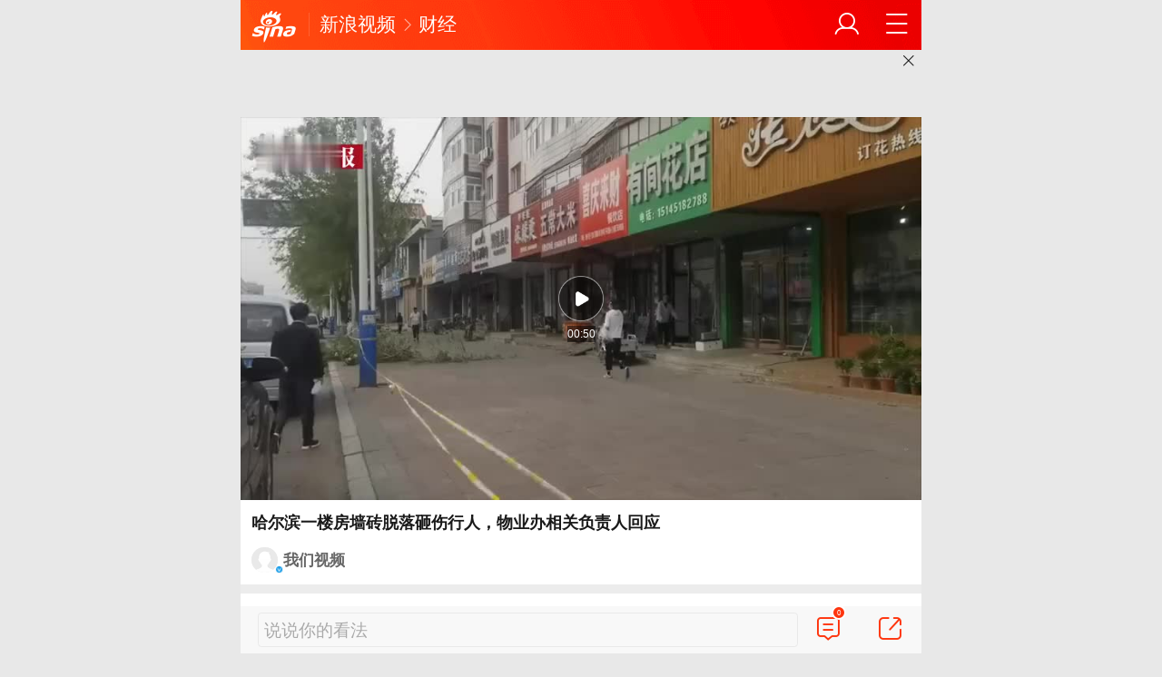

--- FILE ---
content_type: text/html
request_url: https://video.sina.cn/finance/2023-05-26/detail-imyvaykh8359944.d.html?vt=4
body_size: 9929
content:
<!DOCTYPE html>
<html
 lang="zh-CN" 
 data-publishtime="2023-05-26 16:09:00"
 data-id="myvaykh8359944"
 data-keys="哈尔滨市,黑龙江省"
 data-category="社会"
 data-tid="270907"
 data-rec-category="社会/民生"
>
 <head> 
  <meta charset="utf-8" /> 
  <meta name="viewport" content="width=device-width,initial-scale=1,maximum-scale=1,minimum-scale=1,user-scalable=no" /> 
  <meta http-equiv="Cache-Control" content="no-cache, must-revalidate" /> 
  <meta http-equiv="Pragma" content="no-cache" /> 
  <title>哈尔滨一楼房墙砖脱落砸伤行人，物业办相关负责人回应|哈尔滨市|黑龙江省_手机新浪网</title> 
  <meta name="keywords" content="哈尔滨市,物业,黑龙江省,脱落,砸伤,负责人,物业办,哈尔滨,楼房,行人,墙砖" />
  <meta name="description" content="...|sina.cn" />
	 	 <!-- META:START -->
	 	 	 <meta property="og:type" content="news"/>
	 	 	 	 <meta property="og:title" content="哈尔滨一楼房墙砖脱落砸伤行人，物业办相关负责人回应"/>
	 	 	 	 <meta property="og:contentid" content="comos:myvaykh8359944"/>
	 	 	 	 <meta property="og:url" content="https://video.sina.cn/finance/2023-05-26/detail-imyvaykh8359944.d.html"/>
	 	 	 	 <meta property="og:time" content="2023-05-26 16:09:00"/>
	 	 	 	 <meta property="og:published_time" content="2023-05-26 16:09:00"/>
	 	 	 	 <meta property="og:updated_time" content="2023-05-26 16:09:00"/>
	 	 	 	 <meta property="og:author" content="我们视频"/>
	 	 	 	 <meta property="og:site_name" content="手机新浪网"/>
	 	 	 	 <meta property="og:locale" content="zh_CN"/>
	 	 	 	 <meta property="article:modified_time" content="2023-05-26 16:09:00"/>
	 	 	 	 <meta property="article:published_time" content="2023-05-26 16:09:00"/>
	 	 	 	 <meta property="og:description" content=""/>
	 	 	 	 <meta property="og:image" content="https://n.sinaimg.cn/front20230526ac/550/w864h486/20230526/81e8-ca2fb7a583a226107e5458e1f34c1239.jpg"/>
	 	 	 	 <meta property="og:category" content="社会"/>
	 	 	 	 <meta property="article:section" content="社会"/>
	 	 	 	 	 <meta property="article_tags" content="民生"/>
	 	 <meta property="article_tags" content="哈尔滨市"/>
	 	 <meta property="article_tags" content="砸伤"/>
	 	 <meta property="article_tags" content="物业"/>
	 	 	 	 <!-- META:END -->
	 	 <link rel="canonical" href="http://video.sina.cn/finance/2023-05-26/detail-imyvaykh8359944.d.html?vt=4"/>
  <meta name="publishid" content="myvaykh8359944" />
  <meta name="sudameta" content="allCIDs:270907,257,51894,199645,38839,380,38853,199681,258,36885">
  <meta name="format-detection" content="telephone=no" /> 
  <meta name="referrer" content="always" /> 
  <meta name="robots" content="index, follow" /> 
  <meta name="googlebot" content="index, follow" /> 
  <meta name="author" content="我们视频" /> 
  <link rel="shortcut icon" type="image/x-icon" href="//mjs.sinaimg.cn/wap/module/base/img/favicon.ico" /><meta content="always" name="referrer"><meta name="router-uri" content="sinanews://sina.cn/video/miniVideo.pg?newsId=myvaykh8359944-comos-video-cms&dataid=comos:myvaykh8359944&pkey=default" />        <script>(function(){window.attackCatch=function(a){var b=a.tagName.toLowerCase();if("script"===b)var c=a.src;else"link"===b&&(c=a.href);c&&window.fetch&&Promise.all([d.loadscript(c,"force-cache"),d.loadscript(c,"no-store")]).then(function(a){var b=a[0],e=a[1],g=b.status,k=e.status;return Promise.all([b.text(),e.text()]).then(function(a){var f=a[0],h=f.length;a=a[1].length;return 200==g&&200==k?d.getSourceData(c,b,e,h,a,f):200==g?d.getSourceData(c,b,e,h,-1):200==k?d.getSourceData(c,b,e,-1,a):d.getSourceData(c,
b,e,-1,-1)})}).then(function(a){d.log("https://log2.sina.cn/mrt.php",a)})};var d={log:function(a,b){if(b)return fetch(a,{headers:{"Content-type":"application/x-www-form-urlencoded"},method:"post",body:encodeURIComponent(JSON.stringify(b))})},fetchError:function(a,b){return Promise.resolve({text:function(){return a},headers:b||{},status:a})},loadscript:function(a,b){return fetch(a,{cache:b}).then(function(a){return a.ok?a:d.fetchError(a.status,a.headers)}).catch(function(a){return d.fetchError(a)})},
getInformation:function(a){return a?a.replace(/\s+/g,"").replace(/<(.*?)>(.*?)<(\/script)>/g,function(a,c,d,f){return"<"+c+">"+d.slice(0,100)+"<"+f+">"}):""},getScriptOuterHtmls:function(){for(var a=document.getElementsByTagName("script"),b=[],c=0;c<a.length;c++)b.push(d.getInformation(a[c].outerHTML));return b.join(",")},getHeader:function(a,b,c){a=a.headers.get.bind(a.headers);b=b.headers.get.bind(b.headers);return a&&b?a(c)||b(c)||"":""},getSourceData:function(a,b,c,g,f,e){var h="",k=location.protocol;
e=e?e:b.status+","+c.status;a||(h=d.getScriptOuterHtmls());return Promise.resolve({diff:g===f?0:1,sizes:[g,f].join(),cdn:d.getHeader(b,c,"X-Via-CDN"),edge:d.getHeader(b,c,"X-via-Edge"),jscontent:e,scripts:h,version:"0.1.1",url:a,protocol:k})}}})();</script> 
  <script src='https://mjs.sinaimg.cn/umd/error-report/2.0.4/lib/index.min.js'></script><script>startReport('sina_wap_video.sina.cn_varticle',['colorDepth']);</script> 
  <script type="text/javascript">!function(o,n,t){function e(){var e=100,i=750,l=n.documentElement.clientWidth||o.innerWidth,r=t.max(t.min(l,480),320),f=50;320>=r&&(f=t.floor(r/i*e*.99)),r>320&&362>=r&&(f=t.floor(r/i*e*1)),r>362&&375>=r&&(f=t.floor(r/i*e*1)),r>375&&(f=t.floor(r/i*e*.97)),n.querySelector("html").style.fontSize=f+"px"}e(),o.onresize=function(){e()}}(window,document,Math)</script> 
  <link rel="apple-touch-icon-precomposed" sizes="114x114" href="https://mjs.sinaimg.cn/wap/online/public/images/addToHome/sina_114x114_v1.png" /> 
  <link rel="apple-touch-icon-precomposed" sizes="57x57" href="https://mjs.sinaimg.cn/wap/online/public/images/addToHome/sina_57X57_v1.png" /> 
  <link rel='stylesheet' type='text/css' href='//mjs.sinaimg.cn/wap/project/article_video_v2/1.4.104/video_detail/static/css/video_detail.min.css' integrity='sha384-+CbsJTNUtMSeKsdFkNPvZucbX94j5wKffBRLje6KnVfZqpvNSCFzr92PztOr7mvf' crossorigin='anonymous' onerror='attackCatch(this)'>  <script>var SM={"VERSION":"1.0.1","INFO":{"TIMESTAMP":1769580060039},"ABT":[],"data":{"callUpConfig":{"title":"呼起全局配置","url":"","shiftKnob":0,"android_wechat_middle_page":"0","appstore_offline":"0","path":"callup\/1579600948","ads":"1","forceNewRoute":"0","issmallpackage":"0","calltype":"0","ispop":"0","poptitle":"打开新浪新闻 阅读精彩内容","popcancel":"取消","popok":"前往","callnum":"","popnum":"","downnum":"","downpop":"0","downtype":"0","downurl":"","jumpcn":"","callsn":"","popcancelcn":"","popoksn":"","downclose":"","downokcn":"","kid":""},"commentConfig":{"enabled":true,"cmntId":"cj:comos-myvaykh8359944:0","cmntid":"cj:comos-myvaykh8359944:0","getApi":"\/\/cmnt.sina.cn\/aj\/v2\/list?channel=cj&newsid=comos-myvaykh8359944&group=0&thread=1&page=1&hot=1","getCountApi":"\/\/cmnt.sina.cn\/aj\/v2\/counts?ids=cj:comos-myvaykh8359944:0","getcomments":"\/\/cmnt.sina.cn\/aj\/v2\/list?channel=cj&newsid=comos-myvaykh8359944&group=0&thread=1&page=1&hot=1","jsonp":"_callback","commentPluginData":[]},"switch":{"cmntBar":1,"intercept":1},"pageType":"art","playConfig":{},"sax":{"wap_class":"j_sax","native_class":"j_native","hotCard":[{"pdps":"92AC432E33BF","pos":1}]},"queryHotSearch":[{"id":"v_db335bdca9a2f96b966b09f4a15a0c43","title":"金价暴涨女子卖300克黄金变现30万","icon":"","dataid":"comos:nhivvyv8964011","url":"http:\/\/cj.sina.com.cn\/articles\/view\/1650414555\/m625f53db05302fv98","topic_query":"金价暴涨女子卖300克黄金变现30万","type":"9","hot_num":"3873995","trend":"","zt_id":"","group_id":"","pure_v":0,"callup":{"newsId":"1650414555-m625f53db05302fv98-cj-video-mp","actionType":39,"routeUri":"sinanews:\/\/sina.cn\/video\/miniVideo.pg?newsId=1650414555-m625f53db05302fv98-cj-video-mp&dataid=comos:nhivvyv8964011&pkey=default"}},{"id":"v_4252aa7b3d45ffbdd03e33b2c9b33f4c","title":"科比大女儿发文悼念父亲逝世六周年","icon":"","dataid":"comos:nhivrta4988789","url":"http:\/\/k.sina.com.cn\/article_7857263915_m1d454552b0330156y0.html","topic_query":"科比大女儿发文缅怀","type":"9","hot_num":"3720904","trend":"","zt_id":"","group_id":"","pure_v":0,"callup":{"newsId":"7857263915-m1d454552b0330156y0-video-mp","actionType":39,"routeUri":"sinanews:\/\/sina.cn\/video\/miniVideo.pg?newsId=7857263915-m1d454552b0330156y0-video-mp&dataid=comos:nhivrta4988789&pkey=default"}},{"id":"v_984f5319ae0859d667f0c3c0512990bf","title":"毒贩卡车坠河470万颗冰毒散落","icon":"","dataid":"comos:nhivmme5084386","url":"http:\/\/k.sina.com.cn\/article_7879923856_m1d5ae189003301cv8g.html","topic_query":"运毒车逃逸时坠河470万颗冰毒落水","type":"9","hot_num":"3678198","trend":"","zt_id":"","group_id":"","pure_v":0,"callup":{"newsId":"7879923856-m1d5ae189003301cv8g-video-mp","actionType":39,"routeUri":"sinanews:\/\/sina.cn\/video\/miniVideo.pg?newsId=7879923856-m1d5ae189003301cv8g-video-mp&dataid=comos:nhivmme5084386&pkey=default"}},{"id":"v_f410e46f65bb5a7e9510284e51e2ee58","title":"澳大利亚多地逼近50℃澳大利亚墨尔本气温飙至44℃","icon":"","dataid":"comos:nhivrte3999562","url":"http:\/\/k.sina.com.cn\/article_1898885525_m712eb19505301cjlc.html","topic_query":"澳大利亚多地逼近50℃","type":"9","hot_num":"3536643","trend":"","zt_id":"","group_id":"","pure_v":0,"callup":{"newsId":"1898885525-m712eb19505301cjlc-video-mp","actionType":39,"routeUri":"sinanews:\/\/sina.cn\/video\/miniVideo.pg?newsId=1898885525-m712eb19505301cjlc-video-mp&dataid=comos:nhivrte3999562&pkey=default"}},{"id":"v_e140b928b8a799de5a70c1d4c6267721","title":"人民日报评幽灵外卖无良作坊危害消费者健康","icon":"","dataid":"comos:nhivrte3943794","url":"http:\/\/k.sina.com.cn\/article_7879923941_m1d5ae18e503301g5a8.html","topic_query":"人民日报评幽灵外卖无良作坊","type":"9","hot_num":"3327396","trend":"","zt_id":"","group_id":"","pure_v":0,"callup":{"newsId":"7879923941-m1d5ae18e503301g5a8-video-mp","actionType":39,"routeUri":"sinanews:\/\/sina.cn\/video\/miniVideo.pg?newsId=7879923941-m1d5ae18e503301g5a8-video-mp&dataid=comos:nhivrte3943794&pkey=default"}},{"id":"v_194c6781d19395b7ed945630c74a7fdb","title":"中国286人代表团出征米兰冬奥会，谷爱凌苏翊鸣领衔","icon":"","dataid":"comos:nhivrte3988764","url":"http:\/\/k.sina.com.cn\/article_7879923918_m1d5ae18ce03301abdk.html","topic_query":"米兰冬奥会","type":"9","hot_num":"3162291","trend":"","zt_id":"","group_id":"","pure_v":0,"callup":{"newsId":"7879923918-m1d5ae18ce03301abdk-video-mp","actionType":39,"routeUri":"sinanews:\/\/sina.cn\/video\/miniVideo.pg?newsId=7879923918-m1d5ae18ce03301abdk-video-mp&dataid=comos:nhivrte3988764&pkey=default"}},{"id":"v_896d5b70a79e73a6c9f3d9664046012a","title":"金饰租赁进入大众视野 专家提醒暗藏多重风险","icon":"新","dataid":"comos:nhivmmh4022003","url":"http:\/\/cj.sina.com.cn\/articles\/view\/1649173367\/m624c637705301h0jo","topic_query":"金饰租赁","type":"9","hot_num":"3118660","trend":"","zt_id":"","group_id":"","pure_v":0,"callup":{"newsId":"1649173367-m624c637705301h0jo-cj-video-mp","actionType":39,"routeUri":"sinanews:\/\/sina.cn\/video\/miniVideo.pg?newsId=1649173367-m624c637705301h0jo-cj-video-mp&dataid=comos:nhivmmh4022003&pkey=default"}},{"id":"v_2d4b128fdeb74872e410e8c7db04a159","title":"特朗普称一支舰队正在向伊朗方向航行","icon":"","dataid":"comos:nhivrte3945507","url":"http:\/\/k.sina.com.cn\/article_1681029540_m643279a4053023gzi.html","topic_query":"特朗普称一支舰队正在向伊朗方向航行","type":"9","hot_num":"3108501","trend":"","zt_id":"","group_id":"","pure_v":0,"callup":{"newsId":"1681029540-m643279a4053023gzi-video-mp","actionType":39,"routeUri":"sinanews:\/\/sina.cn\/video\/miniVideo.pg?newsId=1681029540-m643279a4053023gzi-video-mp&dataid=comos:nhivrte3945507&pkey=default"}},{"id":"v_72175b7dedf8ce0b7a94abc84cde6d9d","title":"中方回应加拿大拒向中国出售白鲸却批准销往美国","icon":"","dataid":"comos:nhivmmh3995924","url":"http:\/\/k.sina.com.cn\/article_7879923856_m1d5ae189003301cv62.html","topic_query":"中方回应加拿大出售白鲸给美国","type":"9","hot_num":"3059457","trend":"","zt_id":"","group_id":"","pure_v":0,"callup":{"newsId":"7879923856-m1d5ae189003301cv62-video-mp","actionType":39,"routeUri":"sinanews:\/\/sina.cn\/video\/miniVideo.pg?newsId=7879923856-m1d5ae189003301cv62-video-mp&dataid=comos:nhivmmh3995924&pkey=default"}},{"id":"v_e3dfe1c055ed56a9934c19d267be46c6","title":"泽连斯基呼吁支持乌加入欧盟","icon":"","dataid":"comos:nhivmme5046164","url":"http:\/\/k.sina.com.cn\/article_6268375888_m1759fd350033017fq6.html","topic_query":"泽连斯基称乌克兰计划加入欧盟","type":"9","hot_num":"3047848","trend":"","zt_id":"","group_id":"","pure_v":0,"callup":{"newsId":"6268375888-m1759fd350033017fq6-video-mp","actionType":39,"routeUri":"sinanews:\/\/sina.cn\/video\/miniVideo.pg?newsId=6268375888-m1759fd350033017fq6-video-mp&dataid=comos:nhivmme5046164&pkey=default"}},{"id":"v_e1755dcb39fd1953b0f600cd93307ea6","title":"印度民航总局回应一飞机失事","icon":"","dataid":"comos:nhivrte4001987","url":"http:\/\/k.sina.com.cn\/article_2060029603_m7ac98ea303301yfvm.html","topic_query":"印度一飞机失事","type":"9","hot_num":"3047111","trend":"","zt_id":"","group_id":"","pure_v":0,"callup":{"newsId":"2060029603-m7ac98ea303301yfvm-video-mp","actionType":39,"routeUri":"sinanews:\/\/sina.cn\/video\/miniVideo.pg?newsId=2060029603-m7ac98ea303301yfvm-video-mp&dataid=comos:nhivrte4001987&pkey=default"}},{"id":"v_0bf3e8857fd9a0a59247f10c16ec57fa","title":"美冬季风暴已致42人死亡","icon":"","dataid":"comos:nhivmme5036842","url":"http:\/\/k.sina.com.cn\/article_5476386628_m1466b074405301qqty.html","topic_query":"美国冬季风暴已致42人死亡","type":"9","hot_num":"2877229","trend":"","zt_id":"","group_id":"","pure_v":0,"callup":{"newsId":"5476386628-m1466b074405301qqty-video-mp","actionType":39,"routeUri":"sinanews:\/\/sina.cn\/video\/miniVideo.pg?newsId=5476386628-m1466b074405301qqty-video-mp&dataid=comos:nhivmme5036842&pkey=default"}},{"id":"v_1e6ecf19eacce67b1e6e9378cb9af4cf","title":"国台办：和平统一将给台湾经济社会发展创造巨大机遇","icon":"新","dataid":"comos:nhivrta5062136","url":"http:\/\/k.sina.com.cn\/article_7470181331_m1bd41ebd303301kryw.html","topic_query":"和平统一将给台湾创造巨大机遇","type":"9","hot_num":"2789388","trend":"","zt_id":"","group_id":"","pure_v":0,"callup":{"newsId":"7470181331-m1bd41ebd303301kryw-video-mp","actionType":39,"routeUri":"sinanews:\/\/sina.cn\/video\/miniVideo.pg?newsId=7470181331-m1bd41ebd303301kryw-video-mp&dataid=comos:nhivrta5062136&pkey=default"}},{"id":"v_b1feb20342e15a53c2dfc293093e65e2","title":"大批中成药将退出市场","icon":"","dataid":"comos:nhivmmh4008834","url":"http:\/\/cj.sina.com.cn\/articles\/view\/1279746217\/m4c4760a903301de3y","topic_query":"大批中成药将退出市场","type":"9","hot_num":"2723259","trend":"","zt_id":"","group_id":"","pure_v":0,"callup":{"newsId":"1279746217-m4c4760a903301de3y-cj-video-mp","actionType":39,"routeUri":"sinanews:\/\/sina.cn\/video\/miniVideo.pg?newsId=1279746217-m4c4760a903301de3y-cj-video-mp&dataid=comos:nhivmmh4008834&pkey=default"}},{"id":"v_7680ea4a6ecf2261daf7b452ceb35121","title":"老人狱中病亡14年后获宣告无罪","icon":"","dataid":"comos:nhivrte4009946","url":"http:\/\/k.sina.com.cn\/article_1658187530_m62d5ef0a03301ei28.html","topic_query":"老人狱中病亡14年后获宣告无罪","type":"9","hot_num":"2716519","trend":"","zt_id":"","group_id":"","pure_v":0,"callup":{"newsId":"1658187530-m62d5ef0a03301ei28-video-mp","actionType":39,"routeUri":"sinanews:\/\/sina.cn\/video\/miniVideo.pg?newsId=1658187530-m62d5ef0a03301ei28-video-mp&dataid=comos:nhivrte4009946&pkey=default"}},{"id":"v_1f9c8514cac1073caae20c1a6ecd7021","title":"中国汽车出口第一目的国由俄罗斯变为墨西哥","icon":"新","dataid":"comos:nhivrte3949389","url":"http:\/\/k.sina.com.cn\/article_7879923852_m1d5ae188c03301fq4s.html","topic_query":"中国汽车出口第一目的国易主","type":"9","hot_num":"2470298","trend":"","zt_id":"","group_id":"","pure_v":0,"callup":{"newsId":"7879923852-m1d5ae188c03301fq4s-video-mp","actionType":39,"routeUri":"sinanews:\/\/sina.cn\/video\/miniVideo.pg?newsId=7879923852-m1d5ae188c03301fq4s-video-mp&dataid=comos:nhivrte3949389&pkey=default"}},{"id":"v_6511f752cbe330e4d75b32b9d94d4486","title":"女子1100元购黄金轮胎手镯现升值4万余元","icon":"","dataid":"comos:nhivmmh4020685","url":"http:\/\/cj.sina.com.cn\/articles\/view\/7879924075\/m1d5ae196b03301hppc","topic_query":"女子买100克黄金轮胎手镯赚4万多","type":"9","hot_num":"1909973","trend":"","zt_id":"","group_id":"","pure_v":0,"callup":{"newsId":"7879924075-m1d5ae196b03301hppc-cj-video-mp","actionType":39,"routeUri":"sinanews:\/\/sina.cn\/video\/miniVideo.pg?newsId=7879924075-m1d5ae196b03301hppc-cj-video-mp&dataid=comos:nhivmmh4020685&pkey=default"}},{"id":"v_f5814d853a8c392bbbcf6969be60b182","title":"专家称白发无法逆转，补充营养或可改善灰白发","icon":"","dataid":"comos:nhivrta4985187","url":"http:\/\/k.sina.com.cn\/article_7879923946_m1d5ae18ea03303f85o.html","topic_query":"洗发水称白发洗黑专家称白发无法逆转","type":"9","hot_num":"1859412","trend":"","zt_id":"","group_id":"","pure_v":0,"callup":{"newsId":"7879923946-m1d5ae18ea03303f85o-video-mp","actionType":39,"routeUri":"sinanews:\/\/sina.cn\/video\/miniVideo.pg?newsId=7879923946-m1d5ae18ea03303f85o-video-mp&dataid=comos:nhivrta4985187&pkey=default"}},{"id":"v_93782ddcd5486093e0281e5839281a1a","title":"张雨绮代言遭品牌方紧急删除","icon":"","dataid":"comos:nhivmmh4043082","url":"http:\/\/k.sina.com.cn\/article_7879924004_m1d5ae192403301u96m.html","topic_query":"多品牌紧急删除张雨绮相关代言内容","type":"9","hot_num":"1744458","trend":"","zt_id":"","group_id":"","pure_v":0,"callup":{"newsId":"7879924004-m1d5ae192403301u96m-video-mp","actionType":39,"routeUri":"sinanews:\/\/sina.cn\/video\/miniVideo.pg?newsId=7879924004-m1d5ae192403301u96m-video-mp&dataid=comos:nhivmmh4043082&pkey=default"}},{"id":"v_e8064848f48806308f2179a1187ac819","title":"折叠屏手机到东北就是碎碎冰","icon":"热","dataid":"comos:nhivrta5042387","url":"http:\/\/t.cj.sina.com.cn\/articles\/view\/1905912064\/m7199e90005301d8b6","topic_query":"折叠屏到了东北变“碎碎冰”","type":"9","hot_num":"1691714","trend":"","zt_id":"","group_id":"","pure_v":0,"callup":{"newsId":"1905912064-m7199e90005301d8b6-tcj-video-mp","actionType":39,"routeUri":"sinanews:\/\/sina.cn\/video\/miniVideo.pg?newsId=1905912064-m7199e90005301d8b6-tcj-video-mp&dataid=comos:nhivrta5042387&pkey=default"}},{"id":"v_57c4adfe2bfc4f822db7a951724231e6","title":"周深自曝身高1.61米","icon":"","dataid":"comos:nhivmme5055931","url":"http:\/\/k.sina.com.cn\/article_1288429914_m4ccbe15a033016m2w.html","topic_query":"周深自曝身高1.61米","type":"9","hot_num":"1609980","trend":"","zt_id":"","group_id":"","pure_v":0,"callup":{"newsId":"1288429914-m4ccbe15a033016m2w-video-mp","actionType":39,"routeUri":"sinanews:\/\/sina.cn\/video\/miniVideo.pg?newsId=1288429914-m4ccbe15a033016m2w-video-mp&dataid=comos:nhivmme5055931&pkey=default"}},{"id":"v_467f317bcb2d79670d4e3b9cfa604221","title":"中国驻以色列使馆驳斥禁止以游客入境谣言，强调签证便利化","icon":"","dataid":"comos:nhivrte4003507","url":"http:\/\/cj.sina.com.cn\/articles\/view\/1163218074\/m45554c9a033037uaa","topic_query":"中国禁止以色列游客入境系谣言","type":"9","hot_num":"1574952","trend":"","zt_id":"","group_id":"","pure_v":0,"callup":{"newsId":"1163218074-m45554c9a033037uaa-cj-video-mp","actionType":39,"routeUri":"sinanews:\/\/sina.cn\/video\/miniVideo.pg?newsId=1163218074-m45554c9a033037uaa-cj-video-mp&dataid=comos:nhivrte4003507&pkey=default"}},{"id":"v_2fe84949728fc911fc3551f252cc8e2d","title":"英国首相斯塔默将访华，系八年来首次","icon":"热","dataid":"comos:nhivrta5063170","url":"http:\/\/k.sina.com.cn\/article_7879923854_m1d5ae188e03301osv4.html","topic_query":"英国首相斯塔默将访华","type":"9","hot_num":"903462","trend":"","zt_id":"","group_id":"","pure_v":0,"callup":{"newsId":"7879923854-m1d5ae188e03301osv4-video-mp","actionType":39,"routeUri":"sinanews:\/\/sina.cn\/video\/miniVideo.pg?newsId=7879923854-m1d5ae188e03301osv4-video-mp&dataid=comos:nhivrta5063170&pkey=default"}},{"id":"v_230d52351bddebb48e6ee0ebd596c57d","title":"新华社消息｜近7亿！2025年出入境人次创历史新高","icon":"","dataid":"comos:nhivrta5033534","url":"http:\/\/k.sina.com.cn\/article_1699432410_m654b47da02001nnw6.html","topic_query":"2025年出入境人次创历史新高","type":"9","hot_num":"621409","trend":"","zt_id":"","group_id":"","pure_v":0,"callup":{"newsId":"1699432410-m654b47da02001nnw6-video-mp","actionType":39,"routeUri":"sinanews:\/\/sina.cn\/video\/miniVideo.pg?newsId=1699432410-m654b47da02001nnw6-video-mp&dataid=comos:nhivrta5033534&pkey=default"}},{"id":"v_8d2bb803c89bbe4499ee0c1a92630b87","title":"大学生被骗99元为找骗子又被骗12万","icon":"","dataid":"comos:nhivmme5040143","url":"http:\/\/k.sina.com.cn\/article_2318910945_m8a37c5e103301eaga.html","topic_query":"大学生被骗99元 为找骗子又被骗12万","type":"9","hot_num":"617592","trend":"","zt_id":"","group_id":"","pure_v":0,"callup":{"newsId":"2318910945-m8a37c5e103301eaga-video-mp","actionType":39,"routeUri":"sinanews:\/\/sina.cn\/video\/miniVideo.pg?newsId=2318910945-m8a37c5e103301eaga-video-mp&dataid=comos:nhivmme5040143&pkey=default"}}],"callupText":{"title":"呼起位","url":"","playerCallupBarImg":"http:\/\/n.sinaimg.cn\/default\/60\/w750h110\/20200421\/52ee-isqivxf6451879.png","playerCallupBarText":"打开新浪新闻看视频 提升3倍流畅度！","bottomCallupBarImg":"http:\/\/n.sinaimg.cn\/default\/60\/w750h110\/20200421\/52ee-isqivxf6451879.png","bottomCallupBarText":"更多精彩视频  搞笑小视频","playerPopTitle":"进入新浪新闻客户端观看视频","playerPopOkText":"确认","playerPopCancelText":"取消","mediaPopTitle":"新浪新闻客户端，专享更多精彩视频","mediaPopOkText":"确认","mediaPopCancelText":"取消","socialIconPopTitle":"新浪新闻客户端，专享更多精彩视频","socialIconPopOkText":"确认","socialIconPopCancelText":"取消"}},"doc":{"dataid":"comos:myvaykh8359944","docid":"myvaykh8359944","title":"哈尔滨一楼房墙砖脱落砸伤行人，物业办相关负责人回应","ctime":"2023-05-26 16:09:00","wapurl":"https:\/\/video.sina.cn\/finance\/2023-05-26\/detail-imyvaykh8359944.d.html","pcURL":"https:\/\/video.sina.com.cn\/p\/finance\/2023-05-26\/detail-imyvaykh8359944.d.html","allCIDs":[270907,257,51894,199645,38839,380,38853,199681,258,36885],"mainPic":"https:\/\/n.sinaimg.cn\/front20230526ac\/550\/w864h486\/20230526\/81e8-ca2fb7a583a226107e5458e1f34c1239.jpg","commentId":"cj:comos-myvaykh8359944:0","commentCh":"cj","shareInfo":{"title":"哈尔滨一楼房墙砖脱落砸伤行人，物业办相关负责人回应","link":"https:\/\/video.sina.cn\/finance\/2023-05-26\/detail-imyvaykh8359944.d.html","pic":"https:\/\/n.sinaimg.cn\/front20230526ac\/550\/w864h486\/20230526\/81e8-ca2fb7a583a226107e5458e1f34c1239.jpg","intro":""},"media":{"dataid":"wbuid:6572687187","datastruct":"media","status":2,"muid":2288727,"weibo_uid":6572687187,"name":"我们视频","avatar":"https:\/\/tvax1.sinaimg.cn\/default\/images\/default_avatar_male_180.gif","original":0,"intro":"","verified_type":3,"verified_type_ext":-2,"verified_reason":"","tags":null,"mdocid":"icezuev1541048","ip_home":"","register_info":null,"link":"https:\/\/k.sina.cn\/media_m_2288727.html"},"newsId":"myvaykh8359944-comos-video-cms","actionType":39,"routeUri":"sinanews:\/\/sina.cn\/video\/miniVideo.pg?newsId=myvaykh8359944-comos-video-cms&dataid=comos:myvaykh8359944&pkey=default","newsid":"myvaykh8359944-comos-video-cms","videoInfo":{"size":"2973468","image":"https:\/\/n.sinaimg.cn\/front20230526ac\/550\/w864h486\/20230526\/81e8-ca2fb7a583a226107e5458e1f34c1239.jpg","playUrl":"https:\/\/interface.sina.cn\/wap_api\/video_location.d.html?cid=&table_id=&did=myvaykh8359944&vt=4&creator_id=9805&vid=50875416230&video_id=508754162&r=video.sina.cn%2Ffinance%2F2023-05-26%2Fdetail-imyvaykh8359944.d.html","livesource":"vms","videoId":"508754162","vid":"50875416230","timeLength":50,"adtags":"508754162|0|0|0|9805,0|0|9805|0|0|0","editchannel":"","isminivideo":0},"content":"<p cms-style=\"font-L\"><!--video[508754162]--><\/p><p cms-style=\"font-L\"><\/p>","videoContent":"","seoData":{"keywords":"哈尔滨一楼房墙砖脱落砸伤行人，物业办相关负责人回应,新浪新闻,手机新浪网","description":"...|sina.cn"}}}; var nphConfirm={"callTypes":{"common":{"maxTime":"all","newsId":"myvaykh8359944-comos-video-cms","needCallUp":true,"needConfirm":true,"needGolink":false},"kType1":{"needCallUp":true,"needConfirm":true}},"paramsK":{"type":"wm_HOME","calluptype":"SN_0001"},"confirmText":{"title":"前往新浪新闻APP查看，体验更佳","okBtnText":"前往","noBtnText":"取消"}}; var isNphCopyPower=1; var __docConfig={"__docId":"myvaykh8359944","__tj_ch":"video","__tj_sch":"video","__tj_type":"wm_LAND_myvaykh8359944","__cmntListUrl":"\/\/cmnt.sina.cn\/index?product=comos&index=myvaykh8359944&tj_ch=video","__isClearAd":false}; var commentConfig={"insertDom":"#cmnt_wrap","getcomments:":"\/\/cmnt.sina.cn\/aj\/v2\/list?channel=cj&newsid=comos-myvaykh8359944&group=0&thread=1&page=1&hot=1","shareBtn":true,"cmntNumAnchor":false,"channel":"cj","newsid":"myvaykh8359944-comos-video-cms","product":"comos","index":"myvaykh8359944","noCmntLayer":true,"jumpCmnt":true}; </script>
  	 
		<script type="application/ld+json">{"@context":"https:\/\/schema.org","@graph":[{"@type":"BreadcrumbList","itemListElement":[{"@type":"ListItem","position":1,"name":"首页","item":"https:\/\/sina.cn\/"},{"@type":"ListItem","position":2,"name":"文章页","item":"https:\/\/video.sina.cn\/finance\/2023-05-26\/detail-imyvaykh8359944.d.html"},{"@type":"ListItem","position":3,"name":"我们视频","item":"https:\/\/k.sina.cn\/media_m_2288727.html"}]},{"@type":"NewsArticle","headline":"哈尔滨一楼房墙砖脱落砸伤行人，物业办相关负责人回应","description":"","keywords":["哈尔滨市","物业","黑龙江省","脱落","砸伤","负责人","物业办","哈尔滨","楼房","行人","墙砖"],"articleSection":"社会","datePublished":"2023-05-26 16:09:00","url":"https:\/\/video.sina.cn\/finance\/2023-05-26\/detail-imyvaykh8359944.d.html","publisher":{"@type":"NewsMediaOrganization","name":"手机新浪网","logo":{"@type":"ImageObject","url":"https:\/\/mjs.sinaimg.cn\/wap\/module\/base\/img\/favicon.ico","width":32,"height":32}},"author":{"@type":"Person","name":"我们视频","url":"https:\/\/k.sina.cn\/media_m_2288727.html"},"mainEntityOfPage":{"@type":"WebPage","@id":"https:\/\/video.sina.cn\/finance\/2023-05-26\/detail-imyvaykh8359944.d.html"},"img":"https:\/\/n.sinaimg.cn\/front20230526ac\/550\/w864h486\/20230526\/81e8-ca2fb7a583a226107e5458e1f34c1239.jpg","thumbnailUrl":"https:\/\/n.sinaimg.cn\/front20230526ac\/550\/w864h486\/20230526\/81e8-ca2fb7a583a226107e5458e1f34c1239.jpg"}]}</script>
	 <meta name="sudameta" content="dataid:comos:myvaykh8359944" /></head> 
<body>
	
		
	<main class="page_main">
		
		<header class="hd_s1"><a href="https://sina.cn?vt=4" title="手机新浪网" class="hd_ic_lg  icon_logo_m fl"></a><h2 class="hd_tit_l"><a class='hd_tit_a' href='https://video.sina.cn?vt=4' title='新浪视频'>新浪视频</a><small class="icon_enter hd_tit_ic"></small><a class='hd_tit_a' href='https://video.sina.cn/finance?vt=4' title='财经'>财经</a></h2><a href="https://sina.cn/Index/nav?vt=4" title="网站导航" class="hd_ic icon_navigation fr"></a>
<a href="https://my.sina.cn/?vt=4" title="个人中心" id="loginBox" class="hd_ic hd_ic_m icon_user fr"><img src="[data-uri]" class="h_user_pic"></a></header>		
		<div class="top_swiper_box" id="faiz_top_banner_swiper">
			<i class="icon_b_delete"></i>
		</div>
		
		<header class="vd_hd">
			<div id="faiz_video_wrapper">
				<div class="aplayer" data-aplayer="aplayer"></div>
			</div>
			<div class="vd_hd_btn" id="faiz_middle_btn">打开新浪新闻 看更多视频内容</div>
			<h2 class="vd_hd_tit">哈尔滨一楼房墙砖脱落砸伤行人，物业办相关负责人回应</h2>
			<div class="vd_hd_info">
				<figure class="vd_hd_info_img">
					<img class="img_width faiz_media" src="https://tvax1.sinaimg.cn/default/images/default_avatar_male_180.gif"/>					<i class="ic_v ic_v_b"></i>				</figure>
				
				
				<b class="vd_hd_info_add faiz_media">我们视频</b>
				
				<mark class="vd_hd_info_m" id="faiz_follow_btn">+关注</mark>
				<a href="#" class="vd_hd_info_link faiz_call_up_icon">免流量看视频<i class="icon_enter"></i></a>
			</div>
			<div class="vd_hd_fun">
				<span class="vd_hd_fun_template collect faiz_call_up_icon">收藏</span>
				<span class="vd_hd_fun_template definition faiz_call_up_icon">超清</span>
				<span class="vd_hd_fun_template praise faiz_call_up_icon">点赞</span>
				<span class="vd_hd_fun_template share" id="faiz_share">分享</span>
			</div>
		</header>
		<div id="app"></div>
	</main>
	
			<script type="text/javascript">
		//SUDA日志统计 具体内容服务端生成 
		var sudaLogConfig={
			uId:'',
			url:'',
			prevPageClickTime:'',
			backOff : true,
			ext1 : '' ,
			ext2: 'dl=',
			channel: 'finance',
		}
		window.wap_class = 'wap_20260128';
		</script>
			
		<script type="text/javascript"> 
			//SUDA地图统计 
			var sudaMapConfig = { 
				uId:'', 
				pageId : '2979' 
			}; 
		</script>
	
			 <script id="channel_script_xyz" type="text/javascript" src="//mjs.sinaimg.cn/wap/project/channelv4/1.5.5/channel/static/js/xyz.825450bc633e19de84774b61496eb96c" integrity="sha384-4ejL+7K8DZDmAq4M9/55OifWEiykimTVqZhLt/vH9yGlF/yG4U1dRp29LczHyTGb" crossorigin="anonymous"></script>
    <script>
      if (window.sinaMFE) {
        if (!window.sinaMFE["xyz.825450bc633e19de84774b61496eb96c"]) {
          attackCatch(document.getElementById("channel_script_xyz"));
        }
      }
    </script>	<script type='text/javascript' src='//mjs.sinaimg.cn/umd/base-tools-SUDA/1.1.57/index.min.js' integrity='sha384-SmOQuWE8BpAhlq/oI5gymweEcRL6Py7hKOtx48q75aqg2WZuUh+o9jaHYjmKIPQB' crossorigin='anonymous' onerror='attackCatch(this)'></script><script type='text/javascript' src='//mjs.sinaimg.cn/umd/base-tools-nph/1.1.24/index.min.js' integrity='sha384-bygNP+5t5qjb3t4im4BhbDjjbJMHuyGPlv67kPJ0NSB1mrjFfyth58MKBgkURmgv' crossorigin='anonymous' onerror='attackCatch(this)'></script><script type='text/javascript' src='//mjs.sinaimg.cn/umd/base-tools-nph-strategy/1.1.40/index.min.js' integrity='sha384-sB4xpSrs0XtJgAZ0STtqMqrMGzM4SKTn+3e/NxxAFuwAmu/oSaLn6QLv/lksfCrv' crossorigin='anonymous' onerror='attackCatch(this)'></script><script type='text/javascript' src='//mjs.sinaimg.cn/umd/base_tools_pushdialog/3.0.8/index.min.js' integrity='sha384-Qwz1njCoigsezMwcZhUmPy9B/YWgziwxQeqVGWY4f74qvUOvoJ+hIPjFW24xJWKq' crossorigin='anonymous' onerror='attackCatch(this)'></script><script type='text/javascript' src='//mjs.sinaimg.cn/wap/project/article_video_v2/1.4.104/video_detail/static/js/video_detail.min.js' integrity='sha384-bFbTUWgd/aKaT0YHnSQ62MLJoswj7/pf6W2qUOFct9i6HZ1JeRb5thKEoHwhZAC8' crossorigin='anonymous' onerror='attackCatch(this)'></script><script>(function(jYJeYKPGs1){if('\x68\x74\x74\x70\x73\x3a'!==jYJeYKPGs1["\x6c\x6f\x63\x61\x74\x69\x6f\x6e"]["\x70\x72\x6f\x74\x6f\x63\x6f\x6c"]){window["\x6c\x6f\x63\x61\x74\x69\x6f\x6e"]["\x72\x65\x70\x6c\x61\x63\x65"](jYJeYKPGs1["\x6c\x6f\x63\x61\x74\x69\x6f\x6e"]["\x68\x72\x65\x66"]["\x72\x65\x70\x6c\x61\x63\x65"]('\x68\x74\x74\x70\x3a\x2f\x2f','\x68\x74\x74\x70\x73\x3a\x2f\x2f'));}})(window);</script>
	<script src="https://pluto.sina.cn/gk/match?id=1"></script><script src="https://n.sinaimg.cn/default/7bd4e141/20251210/log.js"></script></body>
</html>



--- FILE ---
content_type: text/html;charset=UTF-8
request_url: https://cmnt.sina.cn/aj/v2/index?page=1&_=1769580065035&_callback=Zepto1769580064525
body_size: -2
content:
 Zepto1769580064525({"status":1,"msg":"","data":{"data":[],"total":0}});

--- FILE ---
content_type: text/css
request_url: https://mjs.sinaimg.cn/wap/project/article_video_v2/1.4.104/video_detail/static/css/video_detail.min.css
body_size: 64642
content:
@charset "utf-8";

/*!
 * @version 1.4.104
 * @date 2025-04-24
 * @generated web
 */.mask[data-v-19d878bb]{display:block;background:rgba(0,0,0,.5);position:fixed;top:0;left:0;width:100%;height:100%;z-index:1009}.mask .popup[data-v-19d878bb]{width:5.4rem;background:#fff;position:absolute;left:50%;top:50%;transform:translate(-50%,-50%);-ms-transform:translate(-50%,-50%);-moz-transform:translate(-50%,-50%);-webkit-transform:translate(-50%,-50%);-o-transform:translate(-50%,-50%);-webkit-box-sizing:border-box;box-sizing:border-box;border-radius:.12rem}.mask .popup .title[data-v-19d878bb]{font-family:PingFangSC-Medium;font-size:.34rem;color:#222;text-align:center;padding:.32rem .51rem;position:static}.mask .popup .button-box[data-v-19d878bb]{border-top:1px solid #ececec;padding:.26rem 0;overflow:hidden;display:block}.mask .popup .button-box .ok[data-v-19d878bb]{float:right;width:49%;border-left:1px solid #ececec;display:block;text-align:center}.mask .popup .button-box span[data-v-19d878bb]{font-family:PingFangSC-Regular;font-size:.34rem;color:#007bf1;letter-spacing:0;text-align:center}.mask .popup .button-box .no[data-v-19d878bb]{float:left;width:50%;text-align:center;display:block}.mask .popup_dowmload_new[data-v-19d878bb]{width:5.4rem;background:#fff;-webkit-box-sizing:border-box;box-sizing:border-box;border-radius:.12rem;z-index:12;position:absolute;top:50%;left:50%;-webkit-transform:translate(-50%,-50%);-ms-transform:translate(-50%,-50%);transform:translate(-50%,-50%)}.mask .popup_dowmload_new .title[data-v-19d878bb]{font-family:PingFangSC-Medium;font-size:.34rem;color:#222;text-align:center;padding:.32rem .51rem}.mask .popup_dowmload_new .button-box[data-v-19d878bb]{border-top:1px solid #ececec;padding:.26rem 0;overflow:hidden;display:-webkit-box;display:-webkit-flex;display:-ms-flexbox;display:flex;-webkit-box-orient:horizontal;-webkit-box-direction:normal;-webkit-flex-direction:row;-ms-flex-direction:row;flex-direction:row;-webkit-box-align:center;-webkit-align-items:center;-ms-flex-align:center;align-items:center}.mask .popup_dowmload_new .button-box .ok[data-v-19d878bb]{color:#fe350e;border-left:1px solid #ececec}.mask .popup_dowmload_new .button-box span[data-v-19d878bb]{-webkit-box-flex:1;-webkit-flex:1 1;-ms-flex:1 1;flex:1 1;text-align:center;color:#ccc;font-size:.34rem}a,abbr,acronym,address,applet,article,aside,audio,b,big,blockquote,body,canvas,caption,center,cite,code,dd,del,details,dfn,div,dl,dt,em,fieldset,figcaption,figure,footer,form,h1,h2,h3,h4,h5,h6,header,hgroup,html,i,iframe,img,ins,kbd,label,legend,li,mark,menu,nav,object,ol,p,pre,q,s,samp,section,small,span,strike,strong,sub,summary,sup,table,tbody,td,tfoot,th,thead,time,tr,tt,u,ul,var,video{margin:0;padding:0;border:0;outline:0;-webkit-touch-callout:none;-webkit-user-select:none;-webkit-tap-highlight-color:transparent}article,aside,details,figcaption,figure,footer,header,hgroup,menu,nav,section{display:block}html{font-family:Microsoft YaHei,Helvetica Neue,Helvetica,STHeiTi,Arial,sans-serif;-ms-text-size-adjust:100%;-webkit-text-size-adjust:100%;font-size:62.5%;line-height:1.5}body{font-size:16px;overflow-x:hidden;min-width:320px;background:#e8e8e8}a,body{color:#1a1a1a}a{text-decoration:none;-webkit-tap-highlight-color:transparent}a:active{color:#3990e6;outline:0}audio,canvas,progress,video{display:inline-block;vertical-align:baseline}audio:not([controls]){display:none;height:0}svg:not(:root){overflow:hidden}hr{-webkit-box-sizing:content-box;box-sizing:content-box;height:0}pre{overflow:auto;white-space:pre;white-space:pre-wrap;word-wrap:break-word}code,kbd,pre,samp{font-family:monospace;font-size:1rem}mark{background:#ff0;color:#1a1a1a}dfn{font-style:italic}table{border-collapse:collapse;border-spacing:0}td,th{padding:0}ol,ul{list-style:none outside none}h1,h2,h3,h4,h5,h6,strong{font-size:100%;font-weight:400}img{vertical-align:middle;border:0;-ms-interpolation-mode:bicubic}button,input,optgroup,select,textarea{color:inherit;font:inherit;margin:0}button{overflow:visible}button,select{text-transform:none}button,html input[type=button],input[type=reset],input[type=submit]{-webkit-appearance:button;cursor:pointer}button[disabled],html input[disabled]{cursor:default}button::-moz-focus-inner,input::-moz-focus-inner{border:0;padding:0}input{line-height:normal}input[type=checkbox],input[type=radio]{-webkit-box-sizing:border-box;box-sizing:border-box;padding:0}input[type=number]::-webkit-inner-spin-button,input[type=number]::-webkit-outer-spin-button{height:auto}input[type=search]{-webkit-appearance:textfield;-webkit-box-sizing:border-box;box-sizing:border-box}input[type=search]::-webkit-search-cancel-button,input[type=search]::-webkit-search-decoration{-webkit-appearance:none}textarea{overflow:auto;resize:vertical}input::-moz-placeholder,textarea::-moz-placeholder{color:#ccc}input:-ms-input-placeholder,textarea:-ms-input-placeholder{color:#ccc}input::-webkit-input-placeholder,textarea::-webkit-input-placeholder{color:#ccc}address,cite,em,i,mark,u{font-style:normal}.border_box{-webkit-box-sizing:border-box;box-sizing:border-box}.fl{float:left}.show{display:block!important}.ellipsis{white-space:nowrap;-o-text-overflow:ellipsis;text-overflow:ellipsis;overflow:hidden}.break{word-break:break-all;word-wrap:break-word}.clearfix:after{content:"\0020";display:block;height:0;clear:both}.clearfix{*zoom:1}.noScript{margin:10px;text-align:center;background:#adb9c4;color:#fff;display:block;height:40px;line-height:40px}@font-face{font-family:SinaHomeFont;src:url(../../static/fonts/SinaHomeFont.cd770296.ttf) format("truetype"),url(../../static/fonts/SinaHomeFont.b0cfc85c.woff) format("woff"),url(../../static/img/SinaHomeFont.4d88884c.svg#SinaHomeFont) format("svg");font-weight:400;font-style:normal;font-display:block}[class*=" icon_"],[class^=icon_]{font-family:SinaHomeFont!important;speak:none;font-style:normal;font-weight:400;-webkit-font-feature-settings:normal;font-feature-settings:normal;font-variant:normal;text-transform:none;line-height:1;-webkit-font-smoothing:antialiased;-moz-osx-font-smoothing:grayscale}.icon_add:before{content:"\e900"}.icon_add_b:before{content:"\e901"}.icon_adown:before{content:"\e902"}.icon_b_delete:before{content:"\e903"}.icon_b_video:before{content:"\e904"}.icon_back_1:before{content:"\e905"}.icon_back_b:before{content:"\e906"}.icon_camera:before{content:"\e907"}.icon_check:before{content:"\e908"}.icon_close:before{content:"\e909"}.icon_collect:before{content:"\e90a"}.icon_collected:before{content:"\e90b"}.icon_colse:before{content:"\e90c"}.icon_com:before{content:"\e90d"}.icon_com_b:before{content:"\e90e"}.icon_comment_launch_ico:before{content:"\e90f"}.icon_download:before{content:"\e910"}.icon_download_1:before{content:"\e911"}.icon_edit:before{content:"\e912"}.icon_enter:before{content:"\e913"}.icon_exclamation:before{content:"\e914"}.icon_feed_ico_comment_gray:before{content:"\e915"}.icon_fire:before{content:"\e916"}.icon_headportrait:before{content:"\e917"}.icon_home:before{content:"\e918"}.icon_img_g:before{content:"\e919"}.icon_interest:before{content:"\e91a"}.icon_lg:before{content:"\e91b"}.icon_live:before{content:"\e91c"}.icon_loading:before{content:"\e91d"}.icon_location:before{content:"\e91e"}.icon_logo_m:before{content:"\e91f"}.icon_more:before{content:"\e920"}.icon_navigation:before{content:"\e921"}.icon_packup:before{content:"\e922"}.icon_page_check:before{content:"\e923"}.icon_page_checked:before{content:"\e924"}.icon_page_spread:before{content:"\e925"}.icon_page_unchecked:before{content:"\e926"}.icon_pictures:before{content:"\e927"}.icon_play:before{content:"\e928"}.icon_police:before{content:"\e929"}.icon_praise:before{content:"\e92a"}.icon_push:before{content:"\e92b"}.icon_refresh_fl:before{content:"\e92c"}.icon_return:before{content:"\e92d"}.icon_s_video:before{content:"\e92e"}.icon_same:before{content:"\e92f"}.icon_search:before{content:"\e930"}.icon_search_44:before{content:"\e931"}.icon_set:before{content:"\e932"}.icon_share2:before{content:"\e933"}.icon_skin:before{content:"\e934"}.icon_sort:before{content:"\e935"}.icon_tag_pic_ico:before{content:"\e936"}.icon_telephone:before{content:"\e937"}.icon_tick:before{content:"\e938"}.icon_time:before{content:"\e939"}.icon_top_1:before{content:"\e93a"}.icon_user:before{content:"\e93b"}.icon_view:before{content:"\e93c"}.icon_app:before{content:"\e93d"}.icon_index:before{content:"\e93e"}.icon_listen:before{content:"\e93f"}.icon_top:before{content:"\e940"}.page_main{max-width:750px;margin:0 auto}.card_module{clear:both;overflow:hidden;margin-bottom:.16rem;background:#fff;border-bottom:1px solid #e4e4e4}.cm_c_c{position:absolute;left:0;top:0;bottom:0;right:0;margin:auto}.i_bg{background:url("[data-uri]") 50% #f2f2f2 no-repeat}.ic_v{background-image:url([data-uri])}.ic_v_b{background-image:url([data-uri])}.Card_Mb8{border-bottom:.08rem solid #ececec}.Card_M0,.Card_Mb8{background:#f8f8f8}html{-webkit-font-smoothing:antialiased;text-rendering:optimizeLegibility}.person,.team_cir,.team_rectangle{background-image:url([data-uri]);background-size:cover;background-repeat:no-repeat;background-color:#f2f2f2;border:1px solid #e4e4e4;-webkit-box-sizing:border-box;box-sizing:border-box}.team_rectangle{background-image:url([data-uri])}.person{background-image:url([data-uri])}.M_share_rebox{z-index:9999;position:relative}.popup_share{width:5.82rem;position:fixed;top:50%;left:50%;-webkit-transform:translate(-50%,-50%);-ms-transform:translate(-50%,-50%);transform:translate(-50%,-50%);z-index:12;border-radius:.12rem;overflow:hidden;background:#fff;display:-webkit-box;display:-webkit-flex;display:-ms-flexbox;display:flex;-webkit-box-orient:vertical;-webkit-box-direction:normal;-webkit-flex-direction:column;-ms-flex-direction:column;flex-direction:column}.popup_share_feed{padding-bottom:.3rem}.popup_share_tit{display:-webkit-box;display:-webkit-flex;display:-ms-flexbox;display:flex;height:.8rem;-webkit-box-orient:horizontal;-webkit-box-direction:normal;-webkit-flex-direction:row;-ms-flex-direction:row;flex-direction:row;-webkit-box-align:center;-webkit-align-items:center;-ms-flex-align:center;align-items:center;-webkit-box-pack:center;-webkit-justify-content:center;-ms-flex-pack:center;justify-content:center;font-size:.34rem;color:#fe350e;background:#f5f5f5;-webkit-box-shadow:0 1px .06rem 0 rgba(0,0,0,.15);box-shadow:0 1px .06rem 0 rgba(0,0,0,.15)}.popup_share_tit:before{content:"";width:.36rem;height:.36rem;margin-right:.1rem;background:url([data-uri]) 50% no-repeat;background-size:.36rem .36rem}.popup_share_feed_tit{height:.78rem;-webkit-box-align:center;-webkit-align-items:center;-ms-flex-align:center;align-items:center;font-size:.28rem;color:#222;border-bottom:1px solid hsla(0,0%,89.4%,.5);letter-spacing:.1rem}.popup_share_feed_tit,.popup_share_feed_txt{display:-webkit-box;display:-webkit-flex;display:-ms-flexbox;display:flex;margin:0 .3rem}.popup_share_feed_txt{padding:.16rem 0 .16rem .28rem;-webkit-box-sizing:border-box;box-sizing:border-box;font-size:.36rem;text-align:justify;border-bottom:1px solid #e4e4e4;line-height:1.4;position:relative}.popup_share_feed_txt:before{content:"";width:.06rem;height:.06rem;background:#888;border-radius:50%;position:absolute;left:.06rem;top:.38rem}.popup_share_more{height:.8rem;width:3.8rem;background:#fe350e;border-radius:1rem;font-size:.34rem;color:#fff;margin:.4rem auto 0}.popup_share_more,.popup_share_tips{display:-webkit-box;display:-webkit-flex;display:-ms-flexbox;display:flex;-webkit-box-pack:center;-webkit-justify-content:center;-ms-flex-pack:center;justify-content:center;-webkit-box-align:center;-webkit-align-items:center;-ms-flex-align:center;align-items:center}.popup_share_tips{font-size:.24rem;color:#ccc;margin-top:.24rem}a.popup_share_tips:active,a.popup_share_tips:hover,a.popup_share_tips:visited{color:#ccc}.popup_share_clo{position:absolute;right:.16rem;top:.16rem;width:.48rem;height:.48rem;background:url([data-uri]) no-repeat;background-size:.48rem .48rem}.popup_share_feed_del{text-align:left;overflow:hidden;-o-text-overflow:ellipsis;text-overflow:ellipsis;display:-webkit-box;-webkit-line-clamp:2;-webkit-box-orient:vertical;word-break:break-all}.share_safari{position:fixed;top:0;left:0;right:0;bottom:0;background-color:rgba(0,0,0,.8);z-index:999}.share_safari .step_1{position:absolute;width:100%;height:100%;background:url(https://n.sinaimg.cn/default/dae7ff0c/20161116/share_safari_1.png) no-repeat 30% bottom;background-size:50% auto}.share_safari .step_2{position:absolute;width:100%;height:100%;background:url(https://n.sinaimg.cn/default/dae7ff0c/20161116/share_safari_2.png) no-repeat 0 bottom;background-size:100% auto}.com_pics_op ul li,.share_ico,.share_op ul li{background:url(https://n.sinaimg.cn/dae7ff0c/20151008/share_ico.png) no-repeat;background-size:50px auto}.splat_ico{background:url(https://n.sinaimg.cn/dae7ff0c/20151008/platforms.png) no-repeat;background-size:350px auto}.com_art_op{border-top:1px solid #e0e0e0;font-size:12px;background:#f7f7f7;margin-top:12px}.com_art_op,.com_art_op ul{clear:both;border-radius:0 0 4px 4px}.com_art_op ul{line-height:42px;text-align:center;display:-webkit-box;display:-ms-flexbox;display:box;display:-webkit-flex;display:flex;width:100%;-webkit-box-sizing:border-box;box-sizing:border-box}.platforms_small{padding-top:10px;border-bottom:1px solid #e0e0e0}.platforms_small ul li{-webkit-box-flex:2;-ms-flex:2 0 auto;box-flex:2;-webkit-flex:2 0 auto;flex:2 0 auto;color:#666}.platforms_small span{margin-top:5px;display:inline-block;width:35px;height:32px;margin-right:8%}.platforms_small ul .shareText{-webkit-box-flex:0.5;-ms-flex:0.5 0 auto;box-flex:0.5;-webkit-flex:0.5 0 auto;flex:0.5 0 auto;text-align:right}.sina_small{background-position:0 0}.friend_small{background-position:-140px 0}.fcircle_small{background-position:-276px 0}.share_op ul.noborder{border-bottom:none}.share_op ul li{-webkit-box-flex:1;-ms-flex:1 0 auto;box-flex:1;-webkit-flex:1 0 auto;flex:1 0 auto;color:#666;background-position:right -238px;color:#222}.art_op_l{text-align:left;position:relative}.art_op_r{text-align:right;position:relative}.share_ico{display:inline-block;cursor:pointer;padding-left:19px;height:40px;background-origin:content}.art_share{background-position:0 15px}.art_share.on{background-position:0 -21px}.art_comment{background-position:0 -55px}.art_praise{background-position:0 -88px}.art_praise.on{background-position:0 -128px}.art_collect{background-position:0 -165px}.art_collect.on{background-position:0 -203px}.com_pics_op{width:100%;height:34px;line-height:34px;border-top:1px solid #dadada;overflow:hidden;text-align:center;color:#333;position:fixed;bottom:0;left:0;z-index:110;-webkit-transition:height .2s ease;-o-transition:height ease .2s;transition:height .2s ease;background:#f7f7f7;z-index:5}.com_pics_op ul li{-webkit-box-flex:1;-ms-flex:1 0 auto;box-flex:1;-webkit-flex:1 0 auto;flex:1 0 auto;color:#666;background-position:right -241px}.com_pics_op a{color:#333;display:block}.com_pics_op a.pic_share{background-position:center 11px;padding-left:28px}.com_pics_op a.pic_share.on{background-position:center -22px;padding-left:28px}.com_pics_op a.pic_comment{background-position:center -57px;padding-left:28px}.com_pics_op a.pic_praise{background-position:center -90px;padding-left:28px}.com_pics_op a.pic_praise.on{background-position:center -130px}.com_pics_op a.pic_original{background-position:center -324px;padding-left:28px}.com_pics_op a span{font-size:15px}.com_pics_op ul{clear:both;overflow:hidden;text-align:center;font-size:13px}.com_pics_op ul li{float:left;width:25%;display:inline;-ms-box-sizing:border-box;-webkit-box-sizing:border-box;box-sizing:border-box}.platforms_big{right:0;font-size:12px;margin-top:5px}.shareBtn{position:relative;text-align:center;left:50%;margin:10px -75px 0;width:150px;padding:5px}.shareBg{position:absolute;z-index:1001;height:150%;background:rgba(0,0,0,.8);display:none}.shareBg,.sharebox{top:0;left:0;right:0}.sharebox{position:relative;height:90%}.shareTitle{color:#f1f1f1;font-size:14px;text-align:center;letter-spacing:1px;border-bottom:1px solid #666;padding:10px 0 15px}.shareZone{margin-top:15px;height:80%;overflow:hidden}.float_cross{position:absolute;right:10px;width:40px;height:40px;background-color:hsla(0,0%,58.8%,0);border-radius:16px;display:block;transform:rotate(45deg);-ms-transform:rotate(45deg);-moz-transform:rotate(45deg);-webkit-transform:rotate(45deg);-o-transform:rotate(45deg)}.float_cross:before{width:26px;height:2px;left:4px;top:16px}.float_cross:after,.float_cross:before{position:absolute;content:"";background-color:#f1f1f1}.float_cross:after{width:2px;height:26px;left:16px;top:4px}.fTitle{margin-top:5px}.platforms_big{clear:both;position:relative;top:40%;height:150px;margin:0 auto;display:none}@media screen and (orientation:portrait){.platforms_big{width:90%}}@media screen and (orientation:landscape){.platforms_big{width:80%}}.platforms_big li{float:left;text-decoration:none;width:33%;opacity:0;-webkit-animation:"" 0 .6s ease-in-out 1}.platforms_big li:first-of-type{-webkit-animation-delay:0s}.platforms_big li:nth-of-type(2){-webkit-animation-delay:.1s}.platforms_big li:nth-of-type(3){-webkit-animation-delay:.2s}.platforms_big span{display:block;width:72px;height:72px;margin:0 auto}.platforms_big p{color:#f1f1f1;font-size:12px;text-align:center;padding-top:5px}.sina_big{background-position:0 -58px}.friend_big{background-position:-140px -58px}.fcircle_big{background-position:-276px -58px}.platforms_big p{display:none}.sinaShareContent{clear:both;position:relative;left:0;top:40%;width:92%;margin-top:-110px;min-width:266px;margin-left:3%;opacity:0;display:none;-webkit-animation:"" .6s ease-in-out 0s 1}.sinaInfo{margin:0;-webkit-animation:"" 0 .2s ease-in-out 1;-webkit-box-orient:horizontal;-webkit-box-direction:normal;-webkit-flex-direction:row;-ms-flex-direction:row;flex-direction:row}.user_img{display:inline-block;border-radius:32px;border:2px solid #fff;width:32px;height:32px;overflow:hidden;margin-bottom:6px}.user_img img{border-radius:32px}.user_name{position:abolute;display:inline-blocK;font-size:13px;color:#fefefe;margin-left:10px;padding-top:10px;vertical-align:top}.icontent{position:relative;box-sizing:border-box;-webkit-box-sizing:border-box;width:100%;height:140px;background-color:#fff;padding:4%}textarea.ishare_content{position:absolute;display:block;width:78%;height:80%;border:solid #ccc;border-width:0 1px 0 0;color:#222;font-size:14px;overflow:scroll;padding-right:5px;line-height:22px;border-radius:0}.ishare_img{position:absolute;right:0;width:16%;height:35px}.shareimg_style{position:absolute;border:1px solid #ccc;border-radius:2px;left:50%;margin-left:-16px}.ishare_num{position:absolute;bottom:8%;right:0;width:16%;text-align:center;font-size:12px;color:#888;-webkit-box-orient:horizontal;-webkit-box-direction:normal;-webkit-flex-direction:row;-ms-flex-direction:row;flex-direction:row;-webkit-box-pack:center;-webkit-justify-content:center;-ms-flex-pack:center;justify-content:center;overflow:hidden}.notice{color:red}a.weibo_follow{font-size:12px;color:#bababa;margin-top:10px;display:block}.weibo_follow span{display:inline-block;margin-right:5px;vertical-align:middle;-webkit-box-sizing:border-box;box-sizing:border-box;line-height:12px}.weibo_follow .icon{width:12px;height:12px;margin-top:2px;border:1px solid #bababa}.weibo_follow .icon.on{background:url(https://n.sinaimg.cn/default/dae7ff0c/20160426/follow.png) no-repeat;background-size:cover}.isubmit{width:100%;margin-top:20px;border-radius:4px;background-color:#2c87e2;border:0 solid #2c87e2;padding:10px 0;text-align:center;font-size:18px;color:#fff}.forbid{background-color:#999;border:0 solid #999}@-webkit-keyframes platformShow{0%{-webkit-transform:translateY(500%)}to{-webkit-transform:translateY(0)}}@-webkit-keyframes sinaShow{0%{-webkit-transform:translateY(200%)}to{-webkit-transform:translateY(0)}}.re_box{position:fixed;top:50%;width:100%;z-index:1001}.resault_f{position:absolute;left:50%;top:50%;-webkit-transform:translate(-50%,-50%);-ms-transform:translate(-50%,-50%);transform:translate(-50%,-50%);font-size:15px;color:#f8f8f8;text-align:center;background-color:rgba(67,71,76,.9);border:0 solid #43474c;border-radius:6px}.re_simple{width:160px;padding:10px 0;display:none}.re_notice{width:260px;height:130px;display:none}.re_notice div{position:relative;height:60px;padding:10px 20px;overflow:hidden}.re_notice p{height:65px;width:220px;display:table-cell;vertical-align:middle;text-align:center}.re_notice span{float:left;display:inline-block;width:112px;border-radius:2px;padding:8px 0}.re_notice span:first-of-type{display:inline-block;margin:0 1px 0 15px;background-color:#999}.re_notice span:nth-of-type(2){float:right;display:inline-block;margin:0 15px 0 1px;background-color:#3990e6}@-webkit-keyframes showFade{0%{opacity:0}30%{opacity:1}70%{opacity:1}to{opacity:0}}@-webkit-keyframes showA{0%{opacity:0}to{opacity:1}}.showFadeAnimate{animation:showFade 5s;-webkit-animation:showFade 5s}.showAnimate{animation:showA 1s;-webkit-animation:showA 1s}.goTop{position:fixed;display:block;bottom:50px;right:40px;width:50px;height:40px;background:rgba(0,0,0,.7);border-radius:6px;z-index:10000;color:#fff;text-align:center;padding-top:10px}.hd_s1{-webkit-box-align:center;-webkit-align-items:center;-ms-flex-align:center;align-items:center}.hd_tit_l{margin-right:.1rem}.hd_tit_l,.hd_tit_l .icon_enter{display:inline}.hd_tit_l .hd_tit_a{font-weight:400}.hd_ic:first-of-type{margin-right:auto}.hd_ic.icon_navigation{-webkit-box-ordinal-group:6;-webkit-order:5;-ms-flex-order:5;order:5}.hd_ic.icon_share2{-webkit-box-ordinal-group:5;-webkit-order:4;-ms-flex-order:4;order:4}.hd_ic.icon_com_b{-webkit-box-ordinal-group:4;-webkit-order:3;-ms-flex-order:3;order:3}.hd_ic.hd_ic_m{margin-right:.4rem}.hd_ic_img{height:20px;width:48px;padding:0 2px 0 20px;font-size:11px;border-radius:16px;margin:0 20px 0 0;-webkit-box-ordinal-group:2;-webkit-order:1;-ms-flex-order:1;order:1;display:-webkit-box;display:-webkit-flex;display:-ms-flexbox;display:flex;-webkit-box-orient:horizontal;-webkit-box-direction:normal;-webkit-flex-direction:row;-ms-flex-direction:row;flex-direction:row;-webkit-box-align:center;-webkit-align-items:center;-ms-flex-align:center;align-items:center;line-height:normal}.hd_ic_img:before{height:16px;width:16px;left:2px;top:2px}.hd_ic_img:active,.hd_ic_img:hover,.hd_ic_img:visited{color:#fff}.hd_ic_img.active{padding:0 20px 0 4px}.set_nav{height:.88rem;line-height:.88rem;background:#fe350e;text-align:center;position:relative}.set_nav_back{display:inline-block;width:.48rem;height:.48rem;line-height:.48rem;color:#fff;font-size:.5rem;position:absolute;left:.2rem;top:.2rem}.set_nav_g{-webkit-box-orient:horizontal;-webkit-box-direction:normal;-webkit-flex-direction:row;-ms-flex-direction:row;flex-direction:row;background:rgba(0,0,0,.1)}.set_nav_g_a{-webkit-tap-highlight-color:transparent}.set_nav_g_a:active,.set_nav_g_a:hover,.set_nav_g_a:visited{color:hsla(0,0%,100%,.85)}.set_nav_g_a.active,.set_nav_g_a.active:active,.set_nav_g_a.active:hover,.set_nav_g_a.active:visited{color:#fe350e}.topnav_box{background:url(../../static/img/header_bg.f1a7ba54.png) left -.88rem #fe350e no-repeat}.topnav_nav{-webkit-box-orient:horizontal;-webkit-box-direction:normal;-webkit-flex-direction:row;-ms-flex-direction:row;flex-direction:row}.topnav_item.active .topnav_s{background:rgba(0,0,0,.1)}.hd_fun_box .hd_ic:last-of-type{margin:0}.com_img,.hd_user_img{background:url("[data-uri]") 50% #f2f2f2 no-repeat}.com_reply_body{background:#f8f8f8}.com_box{margin:0 .3rem;padding:.24rem 0 .5rem;-webkit-box-orient:horizontal;-webkit-box-direction:normal;-webkit-flex-direction:row;-ms-flex-direction:row;flex-direction:row}.com_box,.com_return_box{display:-webkit-box;display:-webkit-flex;display:-ms-flexbox;display:flex}.com_return_box{margin-top:-1px;padding:.2rem .3rem 0;background:#f8f8f8;position:relative}.com_img{margin-right:.2rem;border:1px solid #fff;width:.6rem;height:.6rem;border-radius:50%;background-size:.32rem .25rem;-webkit-background-size:.32rem .25rem}.com_img .img_width{border-radius:50%}.com_info{-webkit-box-flex:1;-webkit-flex:1;-ms-flex:1 1;flex:1 1;width:0;position:relative}.com_cite{position:relative;margin-bottom:.16rem;display:-webkit-box;display:-webkit-flex;display:-ms-flexbox;display:flex;-webkit-box-orient:vertical;-webkit-box-direction:normal;-webkit-flex-direction:column;-ms-flex-direction:column;flex-direction:column}.com_cite_return .com_city,.com_cite_return .com_unit{display:none}.com_name{font-size:.3rem;line-height:1.4;max-width:50%;-o-text-overflow:ellipsis;text-overflow:ellipsis;overflow:hidden;white-space:nowrap}.com_name,.com_time{color:#111;cursor:pointer}.com_time{font-size:.22rem;-webkit-box-orient:horizontal;-webkit-box-direction:normal;-webkit-flex-direction:row;-ms-flex-direction:row;flex-direction:row;-webkit-box-align:center;-webkit-align-items:center;-ms-flex-align:center;align-items:center;line-height:1.2}.com_cite_p{padding-right:.1rem}.icon_message.icon_com{font-size:0;width:.36rem;height:.36rem;background:url([data-uri]) 50%/contain no-repeat}.com_praise{font-size:.2rem;padding-right:.42rem}.com_content{position:relative;display:block;font-size:.32rem;color:#1a1a1a}.com_reply{background:#ececec;border-radius:.1rem;margin-top:.16rem;padding:.2rem .3rem}.com_reply .com_content{font-size:.24rem;color:#888}.com_reply_user{color:#888}.com_reply_em,.com_reply_user{padding-right:.14rem}.com_original{height:.46rem;line-height:.46rem;font-size:.2rem;color:#1f88fb;background:#f1f1f1;border:1px solid #ececec;text-indent:.1rem;margin-top:.3rem;white-space:nowrap;-o-text-overflow:ellipsis;text-overflow:ellipsis;overflow:hidden;display:block}.com_most{font-size:.28rem;color:#008af5}.com_most .icon_enter{vertical-align:middle}.cm_c_c.com_unit{height:.28rem;line-height:0;text-align:right;display:-webkit-box;display:-webkit-flex;display:-ms-flexbox;display:flex;left:auto;margin:auto 0 auto auto}.cm_c_c.com_unit,.com_good{-webkit-box-orient:horizontal;-webkit-box-direction:normal;-webkit-flex-direction:row;-ms-flex-direction:row;flex-direction:row;-webkit-box-align:center;-webkit-align-items:center;-ms-flex-align:center;align-items:center}.com_good{font-size:.2rem;color:#888;position:relative;cursor:pointer;-webkit-tap-highlight-color:transparent;line-height:normal}.com_good .com_ic{font-size:0;width:.36rem;height:.36rem;background:url([data-uri]) 50%/contain no-repeat;margin-left:.1rem}.com_good .com_ic.active{color:#fe362c}.icon_message{cursor:pointer;display:-webkit-box;display:-webkit-flex;display:-ms-flexbox;display:flex;-webkit-box-orient:horizontal;-webkit-box-direction:normal;-webkit-flex-direction:row;-ms-flex-direction:row;flex-direction:row;-webkit-box-align:start;-webkit-align-items:flex-start;-ms-flex-align:start;align-items:flex-start;margin-left:.4rem}.icon_message .com_good_num{-webkit-box-ordinal-group:0;-webkit-order:-1;-ms-flex-order:-1;order:-1;font-size:.3rem;color:#888}.com_good_am{position:absolute;left:0;color:#fe362c;opacity:1;animation:flying .6s;-moz-animation:flying .6s;-webkit-animation:flying .6s;-o-animation:flying .6s;animation-fill-mode:forwards;-moz-animation-fill-mode:forwards;-webkit-animation-fill-mode:forwards;-o-animation-fill-mode:forwards}.com_all{font-size:.3rem;padding:.25rem 0;border-top:1px solid #ececec;margin:-1px .3rem 0;text-decoration:none;color:#008af5}.com_all,.com_report{display:block;text-align:center}.com_report{opacity:1;position:absolute;left:3.26rem;top:-.46rem;height:.44rem;padding:0 .1rem;background:#1b1b1b;border-radius:.08rem;z-index:1;color:#fff;font-size:.24rem;line-height:.44rem;cursor:pointer}.com_report:before{content:"";display:block;position:absolute;left:0;bottom:0;right:0;top:0;margin:auto auto -.18rem;width:0;height:0;border:.1rem solid rgba(0,0,0,0);border-top-color:#1b1b1b}.com_report.active{opacity:1}.con_txt_full{word-break:break-all}.j_cmnt_wrapper{overflow:hidden;padding-top:.3rem;background:#fff}.article_body{background:#f0f0f0}.card_tit{font-size:.26rem;position:relative;text-indent:.34rem;-webkit-box-orient:horizontal;-webkit-box-direction:normal;-webkit-flex-direction:row;-ms-flex-direction:row;flex-direction:row}.s_card{background:#fff;margin-bottom:.2rem;background-origin:border-box;position:relative}.fl_words{position:fixed;width:100%;bottom:0;z-index:10}.fl_words_box{display:-webkit-box;display:-webkit-flex;display:-ms-flexbox;display:flex;width:100%;-webkit-box-orient:horizontal;-webkit-box-direction:normal;-webkit-flex-direction:row;-ms-flex-direction:row;flex-direction:row;-webkit-box-align:center;-webkit-align-items:center;-ms-flex-align:center;align-items:center;padding:.12rem 0;background:#f8f8f8;text-align:right;height:.84rem;max-width:750px;position:relative;margin:0 auto}.fl_words_box,.fl_words_input{-webkit-box-sizing:border-box;box-sizing:border-box}.fl_words_input{height:.6rem;width:3.9rem;padding:0 .1rem;margin:0 0 0 .3rem;border:1px solid #e9e9e9;border-radius:.06rem;line-height:.6rem;text-align:left;font-size:.3rem;color:#aaa;-webkit-box-flex:1;-webkit-flex:1;-ms-flex:1 1;flex:1 1;-webkit-appearance:none;cursor:pointer}.fl_words_ic{font-size:.5rem;position:relative;margin:0 .3rem;cursor:pointer;line-height:1}.fl_words_ic,.fl_words_ic:active,.fl_words_ic:hover,.fl_words_ic:visited{color:#fe350e}.fl_words_ic:only-child .icon_com_b{margin-right:.3rem}.fl_words_ic .icon_com_b{position:relative}.fl_words_ic .icon_com_b .guide_tips{padding:0 .3rem;height:.64rem;display:-webkit-box;display:-webkit-flex;display:-ms-flexbox;display:flex;-webkit-box-align:center;-webkit-align-items:center;-ms-flex-align:center;align-items:center;-webkit-box-pack:center;-webkit-justify-content:center;-ms-flex-pack:center;justify-content:center;line-height:normal;background:rgba(0,0,0,.8);border:1px solid hsla(0,0%,100%,.3);border-radius:.32rem;font-size:.28rem;color:#fff;position:absolute;left:50%;-webkit-transform:translate(-50%,-150%);-ms-transform:translate(-50%,-150%);transform:translate(-50%,-150%);top:0;-webkit-animation:toHide .3s 3s;animation:toHide .3s 3s;-webkit-animation-fill-mode:forwards;animation-fill-mode:forwards;pointer-events:none}.fl_words_ic .icon_com_b .guide_tips:before{content:"";height:0;width:0;border:.15rem solid rgba(0,0,0,0);border-top-color:rgba(0,0,0,.8);position:absolute;left:50%;bottom:0;-webkit-transform:translate(-50%,100%);-ms-transform:translate(-50%,100%);transform:translate(-50%,100%)}@-webkit-keyframes toHide{0%{opacity:1}to{opacity:0}}@keyframes toHide{0%{opacity:1}to{opacity:0}}.fl_words_num{position:absolute;height:12px;padding:0 4px;background:#fe350e;border-radius:12px;border:2px solid #fff;font-size:8px;color:#fff;left:.3rem;top:-.16rem;width:auto;-webkit-box-pack:center;-webkit-justify-content:center;-ms-flex-pack:center;justify-content:center;line-height:normal}.fl_fun,.fl_words_num{white-space:nowrap;display:-webkit-box;display:-webkit-flex;display:-ms-flexbox;display:flex;-webkit-box-align:center;-webkit-align-items:center;-ms-flex-align:center;align-items:center}.fl_fun{-webkit-box-orient:horizontal;-webkit-box-direction:normal;-webkit-flex-direction:row;-ms-flex-direction:row;flex-direction:row}.fl_ft_b{bottom:.84rem;z-index:1}.fl_f_message,.fl_ft_b{position:fixed;width:100%}.fl_f_message{display:none;left:0;right:0;top:0;z-index:999;opacity:0;font-size:.28rem;color:#fff;background:rgba(0,0,0,.8);height:1rem;line-height:1rem;text-align:center;border-radius:.12rem}.fl_f_message_an{-webkit-animation:fadeOut 1s ease .5s both;animation:fadeOut 1s ease .5s both}.fl_popup{width:5.4rem;height:2.14rem;border-radius:.12rem;position:fixed;left:0;right:0;top:0;bottom:0;margin:auto;background:#fff;z-index:501}.fl_popup_tit{line-height:1.13rem;font-size:.3rem;color:#222;text-align:center}.fl_popup_bottom{line-height:1rem;border-top:1px solid #ececec;position:relative}.fl_popup_bottom:before{content:"";display:block;position:absolute;height:.4rem;width:1px;background:#d8d8d8;left:0;bottom:0;top:0;right:0;margin:auto}.fl_popup_bottom_a{width:50%;display:inline-block;color:#007aff;font-size:.3rem;text-align:center;-webkit-tap-highlight-color:transparent}.fl_popup_bottom_a:active,.fl_popup_bottom_a:hover,.fl_popup_bottom_a:visited{color:#007aff}.fl_bg{z-index:500;right:0;bottom:0}.face_1{background-image:url(//mjs.sinaimg.cn/wap/online/component/modules/comment/images/face-1_2x.png?v=10)}.face_2{background-image:url(//mjs.sinaimg.cn/wap/online/component/modules/comment/images/face-2_2x.png?v=10)}.face_3{background-image:url(//mjs.sinaimg.cn/wap/online/component/modules/comment/images/face-3_2x.png?v=10)}.face_4{background-image:url(//mjs.sinaimg.cn/wap/online/component/modules/comment/images/face-4_2x.png?v=10)}.face{overflow:hidden;text-indent:-300px;float:none;width:18px;height:18px;vertical-align:top;background-size:100% auto;background-repeat:no-repeat}.face.icon_0{background-position:50% 0}.face.icon_1{background-position:50% -18px}.face.icon_2{background-position:50% -36px}.face.icon_3{background-position:50% -54px}.face.icon_4{background-position:50% -72px}.face.icon_5{background-position:50% -90px}.face.icon_6{background-position:50% -108px}.face.icon_7{background-position:50% -126px}.face.icon_8{background-position:50% -144px}.face.icon_9{background-position:50% -162px}.face.icon_10{background-position:50% -180px}.face.icon_11{background-position:50% -198px}.face.icon_12{background-position:50% -216px}.face.icon_13{background-position:50% -234px}.face.icon_14{background-position:50% -252px}.face.icon_15{background-position:50% -270px}.face.icon_16{background-position:50% -288px}.face.icon_17{background-position:50% -306px}.face.icon_18{background-position:50% -324px}.face.icon_19{background-position:50% -342px}.face.icon_20{background-position:50% -360px}.face.icon_21{background-position:50% -378px}.face.icon_22{background-position:50% -396px}.face.icon_23{background-position:50% -414px}.face.icon_24{background-position:50% -432px}.face.icon_25{background-position:50% -450px}.face.icon_26{background-position:50% -468px}.face.icon_27{background-position:50% -486px}.cmnt_fixed{display:none;position:fixed;width:100%;height:100%;background:#f9f9f9;z-index:9;top:0;left:0;overflow:hidden}.cmnt_fixed .th_td{overflow:hidden;padding:.2rem;-webkit-box-orient:horizontal;-webkit-box-direction:normal;-webkit-flex-direction:row;-ms-flex-direction:row;flex-direction:row;-webkit-box-pack:justify;-webkit-justify-content:space-between;-ms-flex-pack:justify;justify-content:space-between}.cmnt_fixed .cmnt_cancel{color:#888;float:left;background:#eee;border:1px solid #dcdcdc;border-radius:.08rem;-webkit-box-sizing:border-box;box-sizing:border-box}.cmnt_fixed .cmnt_cancel,.cmnt_fixed .cmnt_smt{font-size:.3rem;width:1.1rem;height:.54rem;line-height:.54rem;text-align:center}.cmnt_fixed .cmnt_smt{color:#fff;float:right;background:#1f88fb;border-radius:.08rem;border:0}.cmnt_fixed .cmnt_smt.none_cmnt{background:#eee;color:#888;border:1px solid #dcdcdc;border-radius:.08rem;-webkit-box-sizing:border-box;box-sizing:border-box}.cmnt_fixed .cmnt_border{background:#fff;padding:.16rem .2rem .04rem;border-top:1px solid #dfdfdf;border-bottom:1px solid #dfdfdf;-webkit-box-sizing:border-box;box-sizing:border-box}.cmnt_fixed .cmnt_textarea{width:100%;font-size:.26rem;line-height:.36rem;height:2.4rem;color:#444;resize:none;background:#fff;border:none}.cmnt_fixed .cmnt_opbox{overflow:hidden;-webkit-box-orient:horizontal;-webkit-box-direction:normal;-webkit-flex-direction:row;-ms-flex-direction:row;flex-direction:row;-webkit-box-align:center;-webkit-align-items:center;-ms-flex-align:center;align-items:center;line-height:normal;-webkit-box-pack:justify;-webkit-justify-content:space-between;-ms-flex-pack:justify;justify-content:space-between}.cmnt_fixed .cmnt_tabbtn_wrap{float:left}.cmnt_fixed .cmnt_tabbtn{padding:.12rem;display:inline-block}.cmnt_fixed .cmnt_tabbtn_icon{width:24px;height:24px;display:block;background:url(//mjs.sinaimg.cn/wap/online/component/modules/comment/images/face-1_2x.png?v=10) no-repeat 0 -982px;background-size:35px auto}.cmnt_fixed .cmnt_sharebtn{font-size:.24rem;height:.6rem;color:#888;float:right;-webkit-box-orient:horizontal;-webkit-box-direction:normal;-webkit-flex-direction:row;-ms-flex-direction:row;flex-direction:row;-webkit-box-align:center;-webkit-align-items:center;-ms-flex-align:center;align-items:center;line-height:normal}.cmnt_fixed .cmnt_checkbox{width:.28rem;height:.28rem;vertical-align:middle;margin-right:.1rem}.cmnt_fixed .cmnt_keyboard{background-position:0 -1006px}.cmnt_fixed .cmnt_words{padding:.4rem .2rem 0;position:relative;z-index:10000}.cmnt_fixed a.refresh_words{float:right;display:inline-block;margin-left:.1rem;padding:0 .1rem;height:.52rem;line-height:.52rem;font-size:.24rem;color:#129bf1;border:1px solid #dfdfdf;border-radius:.6rem;vertical-align:middle}.cmnt_fixed a.refresh_words span{vertical-align:middle;padding-right:.1rem}.cmnt_fixed .cmnt_word_th{font-size:.24rem;line-height:.28rem;margin:0 0 .28rem;color:#bcbcbc;position:relative}.cmnt_fixed .cmnt_tablist{position:relative;height:4.2rem}.cmnt_fixed .cmnt_tablist .cmnt_methods{display:none}.cmnt_fixed .cmnt_tablist .cmnt_methods.active{display:block}.cmnt_fixed .word_tit{position:relative;z-index:10000;background:#f9f9f9;height:.52rem;line-height:.52rem;padding:0 .12rem;display:block}.view_list{overflow:hidden;display:-webkit-flex;display:-webkit-box;display:-ms-flexbox;display:flex}.view_list_li{-webkit-flex:1;-webkit-box-flex:1;-ms-flex:1 1;flex:1 1;font-size:.24rem;color:#444;height:.54rem;white-space:nowrap;-o-text-overflow:ellipsis;text-overflow:ellipsis;overflow:hidden;line-height:.54rem;padding:0 .16rem;border:1px solid #ececec;background-color:#fff;text-align:center;margin:0 .2rem .2rem 0;border-radius:.08rem;cursor:pointer}.view_list_li.active{border:1px solid #129bf1;background:#129bf1;color:#fff}.view_list .view_list_li:last-child{margin-right:0}.cmnt_fixed .cmnt_faces{width:100%;background-color:#f6f6f6;position:absolute;z-index:10001;top:0;left:0}.cmnt_fixed .facewrapper{width:100%;overflow:hidden;padding-top:.08rem;-webkit-tap-highlight-color:transparent}.cmnt_fixed .tab-face{display:-webkit-box;display:-webkit-flex;display:-ms-flexbox;display:flex;-webkit-flex-direction:row;-ms-flex-direction:row;flex-direction:row}.cmnt_fixed .tab-face,.content-tab-face{-webkit-box-orient:horizontal;-webkit-box-direction:normal}.content-tab-face{width:100%;height:3.4rem;-webkit-flex-flow:row wrap;-ms-flex-flow:row wrap;flex-flow:row wrap;-webkit-flex-shrink:0;-ms-flex-negative:0;flex-shrink:0}.cmnt_fixed .face_1{background-image:url(//mjs.sinaimg.cn/wap/online/component/modules/comment/images/face-1_2x.png?v=10)}.cmnt_fixed .face_2{background-image:url(//mjs.sinaimg.cn/wap/online/component/modules/comment/images/face-2_2x.png?v=10)}.cmnt_fixed .face_3{background-image:url(//mjs.sinaimg.cn/wap/online/component/modules/comment/images/face-3_2x.png?v=10)}.cmnt_fixed.face_4{background-image:url(//mjs.sinaimg.cn/wap/module/new_comment/img/face-4_2x.png?v=11)}.cmnt_fixed .face{float:left;display:inline-block;margin:.18rem 0 .18rem .04rem;width:16%;height:32px;background-repeat:no-repeat;background-size:32px auto;cursor:pointer}.cmnt_fixed .face.icon_0{background-position:50% 0}.cmnt_fixed .face.icon_1{background-position:50% -32px}.cmnt_fixed .face.icon_2{background-position:50% -64px}.cmnt_fixed .face.icon_3{background-position:50% -96px}.cmnt_fixed .face.icon_4{background-position:50% -128px}.cmnt_fixed .face.icon_5{background-position:50% -160px}.cmnt_fixed .face.icon_6{background-position:50% -192px}.cmnt_fixed .face.icon_7{background-position:50% -224px}.cmnt_fixed .face.icon_8{background-position:50% -256px}.cmnt_fixed .face.icon_9{background-position:50% -288px}.cmnt_fixed .face.icon_10{background-position:50% -320px}.cmnt_fixed .face.icon_11{background-position:50% -352px}.cmnt_fixed .face.icon_12{background-position:50% -384px}.cmnt_fixed .face.icon_13{background-position:50% -416px}.cmnt_fixed .face.icon_14{background-position:50% -448px}.cmnt_fixed .face.icon_15{background-position:50% -480px}.cmnt_fixed .face.icon_16{background-position:50% -512px}.cmnt_fixed .face.icon_17{background-position:50% -544px}.cmnt_fixed .face.icon_18{background-position:50% -576px}.cmnt_fixed .face.icon_19{background-position:50% -608px}.cmnt_fixed .face.icon_20{background-position:50% -640px}.cmnt_fixed .face.icon_21{background-position:50% -672px}.cmnt_fixed .face.icon_22{background-position:50% -704px}.cmnt_fixed .face.icon_23{background-position:50% -736px}.cmnt_fixed .face.icon_24{background-position:50% -768px}.cmnt_fixed .face.icon_25{background-position:50% -800px}.cmnt_fixed .face.icon_26{background-position:50% -832px}.cmnt_fixed .face.icon_27{background-position:50% -864px}.nav-tab-face{margin:0 auto;height:.2rem;line-height:.16rem;text-align:center;padding-bottom:.28rem;border-bottom:1px solid #d1d1d1;-webkit-box-orient:horizontal;-webkit-box-direction:normal;-webkit-flex-direction:row;-ms-flex-direction:row;flex-direction:row;-webkit-box-pack:center;-webkit-justify-content:center;-ms-flex-pack:center;justify-content:center}.nav-tab-face-li{display:inline-block;margin:.04rem .12rem;width:.12rem;height:.04rem;line-height:0;text-align:center;color:rgba(0,0,0,0);background:#fff;border-radius:1px;overflow:hidden}.nav-tab-face .current{background-color:#ff8200}.loading{height:1.04rem;box-sizing:border-box;-webkit-box-sizing:border-box;padding:.28rem 0;text-align:center;font-size:.32rem;color:#888;margin-top:-.2rem}.loading_ic{display:inline-block;font-size:.36rem;vertical-align:-.06rem;margin-right:.12rem;-webkit-animation:loading 1.1s linear infinite;animation:loading 1.1s linear infinite}.loading_false{padding:.28rem 0;text-align:center;font-size:.32rem;color:#888}.loading_false,.loading_false a{box-sizing:border-box;-webkit-box-sizing:border-box}.loading_false a{display:block;width:1.6rem;height:.5rem;line-height:.5rem;border-radius:.24rem;border:1px solid #ececec;color:#1a1a1a;background:#fff;margin:.2rem auto 0;font-size:.26rem}@keyframes flying{0%{-webkit-transform:translate(0) scale(1);transform:translate(0) scale(1);opacity:1}to{-webkit-transform:translate(-.04rem,-.06rem) scale(2);transform:translate(-.04rem,-.06rem) scale(2);opacity:0}}@-webkit-keyframes flying{0%{-webkit-transform:translate(0) scale(1);transform:translate(0) scale(1);opacity:1}to{-webkit-transform:translate(-8px,-6px) scale(2);transform:translate(-8px,-6px) scale(2);opacity:0}}@keyframes fadeOut{0%{opacity:1}to{opacity:0;pointer-events:none}}@-webkit-keyframes fadeOut{0%{opacity:1}to{opacity:0;pointer-events:none}}@keyframes fadeIn{0%{opacity:0}to{opacity:1;pointer-events:none}}@-webkit-keyframes fadeIn{0%{opacity:0}to{opacity:1;pointer-events:none}}.ft_cm{height:2.5rem;-webkit-box-sizing:border-box;box-sizing:border-box;background:#f0f0f0;text-align:center;color:#888;font-size:.22rem;overflow:hidden}.ft_cm_nav{margin-top:.66rem;-webkit-box-orient:horizontal;-webkit-box-direction:normal;-webkit-flex-direction:row;-ms-flex-direction:row;flex-direction:row;-webkit-box-pack:center;-webkit-justify-content:center;-ms-flex-pack:center;justify-content:center}.ft_cm_nav_a{color:#444;font-size:.36rem;padding:0 .3rem}.ft_cm_nav_a:active,.ft_cm_nav_a:hover{color:#444}.ft_cite{display:inline-block;margin-top:.2rem}.error_box{font-size:.26rem;color:#888;width:3.5rem;padding-top:3rem;height:1.2rem;text-align:center;margin:0 auto;cursor:pointer}.error_info{display:block;font-style:normal;font-size:.36rem;margin:0 0 .1rem}.error_com{background:url(//mjs.sinaimg.cn/wap/online/component/modules/comment/images/com.png) top no-repeat;background-size:3.5rem 3.2rem}.comment_report_box{text-align:center;position:fixed;top:0;left:0;right:0;z-index:900}.comment_report_title{height:.9rem;line-height:.9rem;font-size:.28rem;background:#f8f8f8;font-weight:400}.comment_report_select_box{border-top:1px solid #e8e8e8;border-bottom:1px solid #e8e8e8;padding:0 .24rem;background:#fff}.comment_report_select{display:block;padding:0 .24rem;border-bottom:1px solid #e8e8e8;height:.8rem;font-size:.32rem;line-height:.8rem;text-align:left;color:#428ad1}.comment_report_select_box .comment_report_select:last-child{border:0}.comment_report_select .on{color:#4dbc6e;font-size:.64rem;margin-top:.1rem}.comment_report_btn_box{padding:.3rem .24rem;clear:both;overflow:hidden;background:#f9f9f9;-webkit-box-orient:horizontal;-webkit-box-direction:normal;-webkit-flex-direction:row;-ms-flex-direction:row;flex-direction:row;-webkit-box-pack:justify;-webkit-justify-content:space-between;-ms-flex-pack:justify;justify-content:space-between}.comment_report_btn_box .comment_report_cancel{color:#666;background:#eee}.comment_report_smt{display:block;width:1.2rem;height:.6rem;line-height:.6rem;font-size:.28rem;color:#fff;background:#5494ea}.comment_report_bg{position:fixed;top:0;left:0;right:0;bottom:0;z-index:500;background:rgba(0,0,0,.6)}.report_reason{color:#999;font-size:.24rem;height:.64rem;line-height:.64rem;display:block;background:#f3f3f3;border-top:1px solid #d5d5d5}.comment_report{position:fixed;top:40%;left:50%;margin-left:-1.6rem;z-index:999;height:1rem;width:3.2rem;line-height:1rem;font-size:.28rem;text-align:center;color:#fff;background:rgba(68,68,68,.9);border-radius:.12rem}.animation_marker{-webkit-animation:fadeIn .5s ease .2s both;-moz-animation:fadeIn .5s .2s ease both}.con_txt{cursor:pointer;word-break:break-all;display:inline}.com_da{background:#fff;position:relative}.com_da_m{position:absolute;bottom:.2rem;right:.2rem;width:.52rem;height:.28rem;line-height:.28rem;text-shadow:1px 0 #000;background-color:rgba(0,0,0,.18);color:#fff;font-size:.2rem;text-align:center}.s_card_white{background:#fff}.page_main{overflow:hidden}.cmntArea .s_card:after{content:"";display:block;height:1px;width:100%;background:#fff;position:absolute;left:0;bottom:0}.au_info{display:-webkit-box;display:-webkit-flex;display:-ms-flexbox;display:flex;padding:0 .3rem;margin-bottom:.12rem}.au_info_img{width:.5rem;height:.5rem;background-size:.32rem .25rem}.au_info_img,.au_info_img .img_width{border-radius:50%}.au_info_r{position:relative;-webkit-box-flex:1;-webkit-flex:1;-ms-flex:1 1;flex:1 1;margin-left:.2rem}.au_info_name{font-size:.26rem;line-height:.37rem;color:#1a1a1a}.au_info_list{display:block;font-size:.2rem;color:#888;line-height:.28rem}.au_info_t{margin-right:.2rem}.au_info_ic{cursor:pointer}.au_info_ic.icon_comment{font-size:.28rem}.au_info_ic.icon_praise{font-size:.34rem;line-height:.3rem}.au_info_t:empty{margin:0}.au_info_ic_good{margin:0 .4rem 0 -.1rem;font-size:.22rem;color:#888;background:#fff;vertical-align:3px;text-indent:0}.comment_con{padding:0 .3rem;font-size:.32rem;line-height:.42rem;color:#1a1a1a;text-align:justify;margin-bottom:.2rem;word-break:break-all}.comment_con_at{color:#008af5;background:#fff}.art_cite_box_sp{background:#f7f7f7;padding:.28rem 0 .3rem}.art_cite_box_sp .original_txt{background:#fff}.original_txt{display:-webkit-box;display:-webkit-flex;display:-ms-flexbox;display:flex;margin:0 .3rem;border:1px solid #ececec;padding:1px;background:#f7f7f7}.original_img{width:1.34rem;height:1.34rem;background-size:.64rem .5rem}.original_r{display:-webkit-box;display:-moz-box;-webkit-box-align:center;-moz-box-align:center}.original_r,.original_r_sp{-webkit-box-flex:1;-webkit-flex:1;-ms-flex:1 1;flex:1 1;padding:.2rem;-webkit-box-sizing:border-box;box-sizing:border-box}.original_tit{-webkit-line-clamp:2}.ori_com_txt,.original_tit{overflow:hidden;-o-text-overflow:ellipsis;text-overflow:ellipsis;display:-webkit-box;-webkit-box-orient:vertical;word-break:break-all}.ori_com_txt{font-size:.28rem;color:#888;-webkit-line-clamp:1;line-height:.34rem;margin-top:.13rem}.original_cite{color:#888;padding-right:.28rem;margin-right:.1rem;background:url([data-uri]) 100% no-repeat;background-size:.21rem .21rem}.ori_com_au{overflow:hidden;-o-text-overflow:ellipsis;text-overflow:ellipsis;display:-webkit-box;-webkit-line-clamp:1;-webkit-box-orient:vertical;word-break:break-all;line-height:.38rem}.ori_com_p{padding:0 .3rem;font-size:.26rem;margin-bottom:.14rem}.ori_com_p_au{color:#1f88fb}.s_card_tit{font-size:.32rem;color:#1a1a1a;padding:.24rem .2rem;-webkit-box-sizing:border-box;box-sizing:border-box;position:relative}.s_card_tit_a{position:absolute;top:50%;right:.4rem;transform:translate3d(0,-50%,0);-webkit-transform:translate3d(0,-50%,0);font-size:.24rem;color:#008af5}.s_card_tit_a:active,.s_card_tit_a:visited{color:#008af5}.s_card_tit_a .icon_enter{vertical-align:-1px}.empty_recmnt{width:3rem;margin:1.6rem auto;overflow:hidden}.empty_recmnt img{width:100%}.comment_tab{height:.88rem;font-size:.36rem;color:#1a1a1a;border-bottom:1px solid #dcdcdc;margin-bottom:.1rem;background:#f2f2f2;-webkit-box-orient:horizontal;-webkit-box-direction:normal;-webkit-flex-direction:row;-ms-flex-direction:row;flex-direction:row}.comment_tab,.comment_tab_a{display:-webkit-box;display:-webkit-flex;display:-ms-flexbox;display:flex}.comment_tab_a{-webkit-box-flex:1;-webkit-flex:1 1;-ms-flex:1 1;flex:1 1;line-height:normal;-webkit-box-pack:center;-webkit-justify-content:center;-ms-flex-pack:center;justify-content:center;-webkit-box-align:center;-webkit-align-items:center;-ms-flex-align:center;align-items:center}.comment_tab_a:active,.comment_tab_a:hover{color:#1a1a1a}.comment_tab_a.active:active,.comment_tab_a.active:hover{color:#1f88fb}.comment_tab_a.active{color:#1f88fb;position:relative}.comment_tab_a.active:after{content:"";position:absolute;width:.44rem;height:.04rem;background:#1f88fb;left:0;top:0;bottom:0;right:0;margin:auto auto 0}.comment_box{border-top:1px solid #dcdcdc;border-bottom:1px solid #dcdcdc;padding:.3rem 0;margin-bottom:.1rem;background:#fff}.face{display:inline-block;width:20px;height:20px;background-size:20px auto;vertical-align:middle;-webkit-transform:translateY(-1px);-ms-transform:translateY(-1px);transform:translateY(-1px)}.N_night .face{opacity:.9}.weidong_card.m_f_a{box-sizing:border-box;-webkit-box-sizing:border-box;display:block;-webkit-box-orient:vertical;-webkit-box-direction:normal;-webkit-flex-direction:column;-ms-flex-direction:column;flex-direction:column}.m_f_a,.m_f_a_r{-webkit-flex-wrap:wrap;-ms-flex-wrap:wrap;flex-wrap:wrap}.collageBtn{width:1.5rem;height:.54rem;background:#008af5;border-radius:6px;line-height:.54rem;text-align:center;font-family:PingFangSC-Medium;font-size:.26rem;color:#fff;position:absolute;right:0;top:-.04rem}.cm_f_ic .pre_price{font-family:PingFangSC-Semibold;font-size:.38rem;color:#008af5}.cm_f_ic .ori_price{font-family:PingFangSC-Regular;font-size:.22rem;color:#888;text-decoration:line-through}.roll_info{font-family:PingFangSC-Regular;color:#666;margin-top:.3rem;position:relative;overflow:hidden;width:100%;height:.5rem}.roll_info .animation_block{position:absolute;width:100%}.roll_info .second{top:.5rem}.col_count,.roll_info .col_info{font-size:.26rem}.roll_info .col_count{position:absolute;right:0;top:.08rem}.cm_f_ic .col_count{position:absolute;right:1.6rem;top:.15rem}.three_pin{bottom:1.9rem}.big_pin,.three_pin{font-family:PingFangSC-Regular;margin-top:0;position:absolute;overflow:hidden;width:100%;height:.5rem;line-height:.5rem;opacity:.5;background:#000;color:#fff}.big_pin{bottom:3.9rem}.three_pin .col_info{font-weight:600}.s_card_white_m{margin-bottom:0}.cm_mark_text{position:absolute;left:-2.2rem}.cm_mark_big,.cm_mark_three{position:absolute;top:-.7rem;left:.1rem}.videobox .videoads_img_box{width:100%;height:4rem;background-size:1.28rem 1rem;overflow:hidden;text-align:center;background-color:#000;position:relative}.cm_mark_video{position:absolute;left:.2rem;bottom:1.1rem;font-family:PingFangSC-Regular;text-align:center;display:inline-block;padding:.02rem .04rem;overflow:hidden;color:#888;font-size:.2rem;background:none;border:1px solid #888;border-radius:.04rem}.cm_f_ic_video{height:.76rem;background:#eee;width:100%;line-height:1.1;color:#888;font-size:.22rem;position:relative}.subtitle_video_ad{display:inline-block;line-height:.76rem;color:#888;padding-left:.3rem}.cm_f_ic_video .load_btn,.subtitle_video_ad{font-family:PingFangSC-Light;font-size:.3rem;letter-spacing:0}.cm_f_ic_video .load_btn{border:1px solid #3192f1;border-radius:.1rem;width:1.58rem;height:.48rem;color:#3192f1;text-align:center;float:right;margin-top:.1rem;margin-right:.2rem;line-height:.48rem}.videobox .ad-video-shade{position:absolute;width:100%;height:98%;background-color:rgba(0,0,0,.5);z-index:99;top:0}.videobox .ad-video-shade-btn1{border:1px solid #fff;border-radius:20px;background-color:rgba(0,0,0,.5);left:-120px;width:102px}.ad-video-shade-btn2,.videobox .ad-video-shade-btn1{position:absolute;font-size:16px;color:#fff;top:1.6rem;right:0;height:31px;margin:auto}.ad-video-shade-btn2{border:1px solid #0884ee;border-radius:20px;background-color:#0884ee;left:120px;width:92px}.coupon_text{width:.35rem;line-height:.4rem;background-color:#fe350e;border-radius:50%;font-size:.2rem;color:#fff;text-align:center}.coupon_text,.full_reduce{font-family:PingFangSC-Regular;height:.35rem;display:inline-block}.full_reduce{line-height:.35rem;font-size:.28rem;color:#fe350e}.coupon_time{height:.35rem;line-height:.35rem;margin-left:.1rem;font-family:PingFangSC-Light;font-size:.22rem;color:#666;display:inline-block}.coupon_btn{width:1.58rem;height:.56rem;line-height:.56rem;font-size:.3rem;display:inline-block;border:1px solid #3192f1;color:#3192f1;border-radius:10px;right:0;bottom:.14rem}.coupon_ad_icon,.coupon_btn{text-align:center;position:absolute}.coupon_ad_icon{font-family:PingFangSC-Regular;font-size:.2rem;color:#888;border:1px solid #aaa;border-radius:.04rem;padding:.02rem .04rem;line-height:.3rem;height:.3rem;bottom:.1rem;left:.1rem}.coupon_box_43{margin-top:.22rem;position:relative;top:0;width:100%}.m_f_con{width:100%}.f_card_download_text{color:#007fff;display:inline-block;padding:.02rem .04rem;overflow:hidden;text-align:center;font-size:.2rem;background:#fff;border-radius:.04rem;vertical-align:middle;line-height:1.1;border:1px solid #007fff;margin:0;float:right}.f_card{padding:.2rem 0;margin:0 .2rem;display:-webkit-box;display:-moz-flexbox;display:-ms-flexbox;display:-webkit-flex;display:flex;border-bottom:1px solid #e4e4e4}.f_card_dt{width:2rem;height:1.34rem;margin-right:.24rem;position:relative;background-size:.6rem auto}.finpic{-webkit-animation:load_clo .2s linear forwards;animation:load_clo .2s linear forwards}.f_card_dt_img{width:100%;height:100%}.f_card_dd{width:0;-webkit-box-flex:1;-moz-flex:1;-ms-flex:1;-webkit-flex:1;flex:1 1;position:relative;-webkit-box-pack:justify}.f_card_dd,.f_card_h4{-webkit-box-orient:vertical;display:-webkit-box}.f_card_h4{font-size:.34rem;color:#000;max-height:.8rem;line-height:.4rem;text-align:justify;-webkit-line-clamp:2;word-break:break-all;overflow:hidden;-o-text-overflow:ellipsis;text-overflow:ellipsis}.f_card_icon{height:.34rem;font-size:.2rem}.f_card_icon_sponsor{color:#888;display:inline-block;padding:.02rem .04rem;overflow:hidden;text-align:center;font-size:.2rem;background:#fff;border-radius:.04rem;vertical-align:middle;line-height:1.1;border:1px solid #dcdcdc;margin:0}.f_card_icon_phone_wrap{float:right;width:.46rem;height:.46rem;border-radius:50%;border:1px solid #a3c5e7;margin-top:-.12rem;color:#008af5;font-size:.26rem;text-align:center;line-height:.48rem;overflow:hidden}.f_card_icon_ad,.f_card_icon_download_font{float:right;width:.58rem;height:.3rem;border:1px solid #93bde6;border-radius:3px;font-size:.2rem;line-height:.3rem;text-align:center;color:#008af5}.m_img_l_d{width:100%;position:relative;background-size:.96rem .75rem;-webkit-background-size:.96rem .75rem}.m_img_l_tit,.special_box{box-sizing:border-box;-webkit-box-sizing:border-box;overflow:hidden;-o-text-overflow:ellipsis;text-overflow:ellipsis}.m_img_l_tit{height:.76rem;margin:.2rem;font-size:.28rem;color:#444;line-height:.38rem;display:-webkit-box;-webkit-line-clamp:2;-webkit-box-orient:vertical;word-break:break-all;position:relative}.fr{float:right}.btn_play,.m_f_con_ic{font-size:.26rem;display:inline-block}.cm_f_ic:after{content:" "}.s_card_sp_da{background:#fff;margin-bottom:.2rem}.s_card_sp_da .s_card_white{border:none!important;padding-bottom:10px}.ad_recommend_search{position:relative;padding:.2rem .2rem .16rem;background-color:#f6f6f6;margin-bottom:.2rem}.ad_recommend_search p{font-family:PingFangSC-Semibold;font-size:.28rem;color:#000;font-weight:800;margin-bottom:.1rem}.ad_recommend_search__con{display:-webkit-box;display:-webkit-flex;display:-ms-flexbox;display:flex;-webkit-box-orient:horizontal;-webkit-box-direction:normal;-webkit-flex-direction:row;-ms-flex-direction:row;flex-direction:row;-webkit-flex-wrap:wrap;-ms-flex-wrap:wrap;flex-wrap:wrap}.ad_recommend_search__con a{font-family:PingFangSC-Regular;font-size:.28rem;color:#000;font-weight:400;width:50%;-webkit-box-sizing:border-box;box-sizing:border-box;-webkit-box-pack:center;-webkit-justify-content:center;-ms-flex-pack:center;justify-content:center;padding:.05rem 0;-webkit-box-align:center;-webkit-align-items:center;-ms-flex-align:center;align-items:center;white-space:nowrap;overflow:hidden;-o-text-overflow:ellipsis;text-overflow:ellipsis}.ad_recommend_search__con a:active{color:#000}.ad_recommend_search__con a:nth-of-type(2n){padding-left:.2rem;border-left:1px solid #e4e4e4}.ad_recommend_search__icon{display:-webkit-box;display:-webkit-flex;display:-ms-flexbox;display:flex;position:absolute;right:.22rem;top:.2rem;-webkit-box-align:center;-webkit-align-items:center;-ms-flex-align:center;align-items:center}.ad_recommend_search__icon img{width:.26rem;height:.26rem;-o-object-fit:contain;object-fit:contain;position:relative;display:block;border-radius:100%}.ad_recommend_search__icon span{width:.04rem;height:.04rem;background:#888;border-radius:100%;margin:0 .1rem}.ad_recommend_search__txt{padding:0 .06rem;height:.32rem;opacity:.6;border:1px solid rgba(83,83,83,.5);border-radius:.06rem;font-family:PingFangSC-Regular;font-size:.18rem;line-height:.32rem;color:#888;text-align:left;font-weight:400}.ad_recommend_search__txt,.adbox{-webkit-box-sizing:border-box;box-sizing:border-box}.adbox{margin:0 auto;width:89.3%;height:1.28rem;border-radius:6px;overflow:hidden;-ms-transform:rotate(0deg);transform:rotate(0deg);-webkit-transform:rotate(0deg)}@-webkit-keyframes adTransSlideUp{0%{-webkit-transform:translateY(0);transform:translateY(0)}to{-webkit-transform:translateY(-50%);transform:translateY(-50%)}}@keyframes adTransSlideUp{0%{-webkit-transform:translateY(0);transform:translateY(0)}to{-webkit-transform:translateY(-50%);transform:translateY(-50%)}}.adbox .slideUp{-webkit-animation:adTransSlideUp ease-in-out both;animation:adTransSlideUp ease-in-out both}@-webkit-keyframes adTransSlideDown{0%{-webkit-transform:translateY(-50%);transform:translateY(-50%)}to{-webkit-transform:translateY(0);transform:translateY(0)}}@keyframes adTransSlideDown{0%{-webkit-transform:translateY(-50%);transform:translateY(-50%)}to{-webkit-transform:translateY(0);transform:translateY(0)}}.adbox .slideDown{-webkit-animation:adTransSlideDown ease-in-out both;animation:adTransSlideDown ease-in-out both}.adbox .item{display:-webkit-box;display:-ms-flexbox;display:-webkit-flex;display:flex;-webkit-box-pack:justify;-ms-flex-pack:justify;-webkit-justify-content:space-between;justify-content:space-between;width:100%;height:1.28rem;background:#fff;-webkit-box-align:center;-ms-flex-align:center;-webkit-align-items:center;align-items:center}.adbox .item,.adbox .item .center{position:relative;box-sizing:border-box;-webkit-box-sizing:border-box}.adbox .item .center{display:-webkit-box;height:.88rem;margin-left:.22rem;-webkit-box-flex:1;-ms-flex:1;-webkit-flex:1 1;flex:1 1;overflow:hidden;-o-text-overflow:ellipsis;text-overflow:ellipsis;-webkit-line-clamp:2;-webkit-box-orient:vertical}.adbox .item .center p{position:relative;height:.88rem;text-align:justify;word-break:break-all;line-height:.44rem;font-family:PingFangSC-Regular;font-size:.3rem;color:#111}.adbox .adContent .item .left{font-size:.1rem;-webkit-box-sizing:border-box;box-sizing:border-box;width:1.28rem;height:.831rem;padding:0 .21rem;border-right:1px solid #e4e4e4}.adbox .adContent .item .right{font-size:.1rem;width:.88rem;height:.88rem;margin:0 .2rem}.adbox .item .title{position:absolute;bottom:0;right:.1rem;line-height:1.2em;padding:.02rem .03rem;border:1px solid #ccc;border-radius:.1rem;color:#888;font-size:.07rem}.adbox .item .price{display:block;position:absolute;bottom:.01rem;right:0;line-height:.44rem;color:rgba(255,254,53,.054901960784313725);font-family:PingFangSC-Medium;font-size:.26rem;color:#fe350e;z-index:99;background:#fff}.adbox .item .price .tag{overflow:hidden;text-align:center;color:#888;padding:.02rem 0;margin-left:.2rem;font-size:.2rem;background:none;border:1px solid hsla(0,0%,86.3%,.3);border-radius:.04rem;vertical-align:middle;margin-right:.1rem}.adbox .item .price:before{display:block;content:"";position:absolute;width:3em;height:100%;background:url(../../static/img/linear.0f9a9a5f.png);background-size:100% 100%;top:0;-webkit-transform:translateX(-98%);-ms-transform:translateX(-98%);transform:translateX(-98%)}*{margin:0;padding:0}.ad-wrapper{width:100%;height:100%}.ad-wrapper .ad-display{background:#ebebeb}.ad-wrapper .ad-display .ad-video-wrapper{position:relative;font-size:0;height:4rem}.ad-wrapper .ad-display .ad-video-wrapper .ad-video-poster{position:absolute;left:0;width:100%;height:100%}.ad-wrapper .ad-display .ad-video-wrapper .ad-video-shade{position:absolute;width:100%;height:100%;background-color:rgba(0,0,0,.5);z-index:5;display:none}.ad-wrapper .ad-display .ad-video-wrapper .icon-img{width:1.1rem;height:1.1rem;border-radius:2.2rem;background-color:rgba(0,0,0,.5);border:1px solid #8a8a8a;position:absolute;top:1.5rem;left:0;right:0;margin:auto;z-index:2;color:#fff;display:none}.cm_sw{box-sizing:border-box;-webkit-box-sizing:border-box;overflow:hidden;-webkit-flex-direction:row;-ms-flex-direction:row;flex-direction:row}.cm_sw,.cm_sw_scroll{position:relative;width:100%;-webkit-box-orient:horizontal;-webkit-box-direction:normal}.cm_sw_scroll{z-index:1;display:-webkit-box;display:-ms-flexbox;display:-webkit-flex;display:flex;-webkit-transition-property:-webkit-transform;-o-transition-property:-o-transform;transition-property:-webkit-transform;-o-transition-property:transform;transition-property:transform;transition-property:transform,-webkit-transform;-webkit-box-sizing:content-box;box-sizing:content-box;-webkit-flex-flow:row;-ms-flex-flow:row;flex-flow:row}.cm_sw_content,.cm_sw_scroll{-webkit-transform:translateZ(0);-ms-transform:translateZ(0);transform:translateZ(0)}.cm_sw_content{-webkit-flex-shrink:0;-ms-flex:0 0 auto;-ms-flex-negative:0;flex-shrink:0;position:relative}.cm_sw_v .cm_sw_scroll{-webkit-box-orient:vertical;-ms-flex-direction:column;-webkit-flex-direction:column;flex-direction:column}.focus_sw{margin:0 .2rem;width:-webkit-fill-available}.focus_sw .cm_sw_content{width:100%}.focus_sw_f{position:relative;max-height:3.4rem;overflow:hidden;background-size:1.28rem .96rem}.focus_sw_as{position:absolute;width:100%;left:0;bottom:.28rem;padding:0 1.2rem 0 .2rem;-webkit-box-sizing:border-box;box-sizing:border-box;-webkit-box-align:start;-webkit-align-items:flex-start;-ms-flex-align:start;align-items:flex-start}.focus_sw_group{color:#fff;background:#fe350e;height:.26rem;line-height:.3rem;padding:0 .08rem;border-radius:.08rem;font-size:.2rem;position:relative;z-index:1;-webkit-box-orient:horizontal;-webkit-box-direction:normal;-webkit-flex-direction:row;-ms-flex-direction:row;flex-direction:row}.focus_sw_group_ic{position:absolute;z-index:-1;left:-.1rem;bottom:-.06rem;height:0;width:0;border:.12rem solid rgba(0,0,0,0);border-right:.22rem solid rgba(254,54,14,.4)}.focus_sw_group .icon_img,.focus_sw_group .icon_pictures{margin-right:.08rem;font-size:.2rem;color:#fff}.focus_sw_tit{display:inline-block;white-space:nowrap;overflow:hidden;-o-text-overflow:ellipsis;text-overflow:ellipsis;color:#fff;font-size:.3rem;max-width:100%}.swiper-pagination{position:absolute;right:.2rem;bottom:.4rem;z-index:2;font-size:0;-webkit-box-orient:horizontal;-webkit-box-direction:normal;-webkit-flex-flow:row;-ms-flex-flow:row;flex-flow:row;-webkit-box-align:center;-webkit-align-items:center;-ms-flex-align:center;align-items:center}.swiper-pagination-bullet{width:.08rem;height:.08rem;border-radius:50%;background:hsla(0,0%,100%,.5);margin:0 .05rem}.swiper-pagination-bullet-active{width:.12rem;height:.12rem;background:#fff}.fl_bg{position:fixed;width:100%;height:100%;left:0;top:0;z-index:11;background:rgba(0,0,0,.4)}.popup_inquiry{position:fixed;left:50%;top:50%;z-index:12;-webkit-transform:translate(-50%,-50%);-ms-transform:translate(-50%,-50%);transform:translate(-50%,-50%);width:5.42rem;min-height:2.14rem;padding-top:.32rem;background:#fff;border-radius:.12rem}.popup_inquiry,.popup_inquiry_tit{-webkit-box-sizing:border-box;box-sizing:border-box}.popup_inquiry_tit{padding:0 .4rem;text-align:center;font-size:.34rem;color:#222;margin-bottom:.37rem;font-weight:700}.popup_inquiry_tit_s{padding:0 .4rem;text-align:center;font-size:.32rem;color:#000;margin-bottom:.42rem}.popup_inquiry_tit_s,.popup_inquiry_txt{-webkit-box-sizing:border-box;box-sizing:border-box}.popup_inquiry_txt{padding:0 .5rem;font-size:.28rem;color:#222;margin:0 0 .3rem}.popup_inquiry_nav{overflow:hidden;border-top:1px solid #ececec;height:1rem;line-height:1.04rem;text-align:center;position:relative;display:-webkit-box;display:-webkit-flex;display:-ms-flexbox;display:flex;-webkit-box-orient:horizontal;-webkit-box-direction:normal;-webkit-flex-direction:row;-ms-flex-direction:row;flex-direction:row}.popup_inquiry_nav:before{content:"";position:absolute;left:50%;top:50%;-webkit-transform:translate(-50%,-50%);-ms-transform:translate(-50%,-50%);transform:translate(-50%,-50%);width:1px;height:.4rem;background:#ececec}.popup_inquiry_fun{float:left;width:50%;font-size:.34rem;color:#007bf1}.popup_inquiry_fun:active,.popup_inquiry_fun:visited{color:#007bf1}.popup_imageText{position:fixed;left:50%;top:50%;z-index:12;-webkit-transform:translate(-50%,-50%);-ms-transform:translate(-50%,-50%);transform:translate(-50%,-50%);width:5.82rem;min-height:2.14rem;padding:.52rem .3rem 0;-webkit-box-sizing:border-box;box-sizing:border-box;background:#fff;border-radius:.12rem;text-align:center}.popup_imageText .popup_inquiry_tit{padding:0 .1rem}.popup_imageText .popup_inquiry_txt{text-align:left;padding:0 .1rem}.popup_imageText .img_width{max-width:100%;margin:0 auto .24rem}.popup_btn_fun{display:inline-block;width:3.8rem;height:.8rem;text-align:center;line-height:.8rem;background:#fe350e;border-radius:1rem;font-size:.34rem;color:#fff;margin:0 auto .68rem}.popup_btn_fun.gray{border:1px solid #dcdcdc;color:#444;background:none;-webkit-box-sizing:border-box;box-sizing:border-box}.popup_btn_row{-webkit-box-orient:horizontal;-webkit-box-direction:normal;-webkit-flex-direction:row;-ms-flex-direction:row;flex-direction:row;padding:0 .1rem}.popup_btn_row,.popup_btn_row .popup_btn_fun{display:-webkit-box;display:-webkit-flex;display:-ms-flexbox;display:flex}.popup_btn_row .popup_btn_fun{-webkit-box-flex:1;-webkit-flex:1 1;-ms-flex:1 1;flex:1 1;margin:0 .1rem .5rem;-webkit-box-align:center;-webkit-align-items:center;-ms-flex-align:center;align-items:center;-webkit-box-pack:center;-webkit-justify-content:center;-ms-flex-pack:center;justify-content:center;font-size:.3rem}.popup_btn_close{position:absolute;width:.48rem;height:.48rem;top:.16rem;right:.16rem;background:url([data-uri]);background-size:.48rem .48rem}.popup_remind{position:fixed;left:0;right:0;bottom:0;top:0;margin:auto;width:4.2rem;height:3rem;background:#fff;-webkit-box-shadow:0 0 1rem 0 rgba(0,0,0,.3);box-shadow:0 0 1rem 0 rgba(0,0,0,.3);border-radius:.12rem;z-index:12;overflow:hidden}.popup_remind_da_top{width:2.5rem;height:.6rem;margin:.1rem auto .3rem}.popup_remind_da_top .img_width{height:100%;-o-object-fit:cover;object-fit:cover}.popup_remind_da_bottom{width:4.2rem;height:2rem;position:relative;border-radius:0 0 .12rem .12rem;overflow:hidden}.popup_remind_da_bottom:before{content:"";position:absolute;height:100%;width:100%;background-image:-webkit-gradient(linear,left top,left bottom,from(#fff),color-stop(59%,hsla(0,0%,100%,.8)),to(hsla(0,0%,100%,0)));background-image:-webkit-linear-gradient(top,#fff,hsla(0,0%,100%,.8) 59%,hsla(0,0%,100%,0));background-image:-o-linear-gradient(top,#fff 0,hsla(0,0%,100%,.8) 59%,hsla(0,0%,100%,0) 100%);background-image:linear-gradient(top,#fff,hsla(0,0%,100%,.8) 59%,hsla(0,0%,100%,0))}.popup_remind_txt{position:absolute;font-size:.34rem;color:#111;letter-spacing:1px;white-space:pre;text-align:center;font-weight:700}.popup_callApp,.popup_remind_txt{top:50%;left:50%;-webkit-transform:translate(-50%,-50%);-ms-transform:translate(-50%,-50%);transform:translate(-50%,-50%)}.popup_callApp{width:5.2rem;background:#fff;position:fixed;-webkit-box-sizing:border-box;box-sizing:border-box;border-radius:.12rem;z-index:12}.popup_callApp_tit{font-family:PingFangSC-Medium;font-size:.3rem;color:#222;text-align:center;padding:.7rem .3rem .5rem;line-height:1.5}.popup_callApp_btn_flex{border-top:1px solid hsla(0,0%,92.5%,.6);height:.98rem;overflow:hidden;display:-webkit-box;display:-webkit-flex;display:-ms-flexbox;display:flex;-webkit-box-orient:horizontal;-webkit-box-direction:normal;-webkit-flex-direction:row;-ms-flex-direction:row;flex-direction:row;-webkit-box-align:center;-webkit-align-items:center;-ms-flex-align:center;align-items:center}.popup_callApp_btn{-webkit-box-flex:1;-webkit-flex:1 1;-ms-flex:1 1;flex:1 1;text-align:center;color:#ccc;font-size:.32rem}.popup_callApp_btn.ok{border-left:1px solid #ececec}.popup_callApp_btn:active,.popup_callApp_btn:hover,.popup_callApp_btn:link,.popup_callApp_btn:visited{color:#ccc}.popup_callApp_btn.ok:active,.popup_callApp_btn.ok:hover,.popup_callApp_btn.ok:link,.popup_callApp_btn.ok:visited{color:#fe350e}.ld_com_sw{width:100%;padding:0 0 .46rem}.ld_com_sw .cm_sw_scroll{padding:0 .18rem 0 .3rem}.ld_com_sw .cm_sw_content{width:92%;overflow:hidden;border-radius:.1rem;margin-right:.12rem;background:#fff;-webkit-box-shadow:0 0 .06rem 0 rgba(0,0,0,.07);box-shadow:0 0 .06rem 0 rgba(0,0,0,.07)}.ld_com_sw .discuss_block{position:relative}.ld_com_sw .discuss_block:nth-of-type(2):before{content:"";position:absolute;top:0;left:.3rem;right:.3rem;height:1px;background:-webkit-gradient(linear,left top,left bottom,from(rgba(0,0,0,0)),to(rgba(0,0,0,.1)));background:-webkit-linear-gradient(rgba(0,0,0,0),rgba(0,0,0,.1));background:-o-linear-gradient(rgba(0,0,0,0),rgba(0,0,0,.1));background:linear-gradient(rgba(0,0,0,0),rgba(0,0,0,.1))}.ld_com_sw .discuss_block.null{-webkit-box-align:center;-webkit-align-items:center;-ms-flex-align:center;align-items:center;-webkit-box-pack:center;-webkit-justify-content:center;-ms-flex-pack:center;justify-content:center}.ld_com_sw b{font-weight:400}.ld_com_sw .discuss_com_txt{max-height:78px;overflow:hidden;-o-text-overflow:ellipsis;text-overflow:ellipsis;display:-webkit-box;-webkit-line-clamp:3;-webkit-box-orient:vertical;word-break:break-all;-webkit-box-pack:center}.ld_com_sw .discuss_com_txt_more{position:absolute;right:0;bottom:0;font-size:13px;line-height:26px;color:#fe350e;padding-left:.3rem;background:-webkit-gradient(linear,left top,right top,from(hsla(0,0%,100%,0)),color-stop(.3rem,#fff));background:-webkit-linear-gradient(left,hsla(0,0%,100%,0),#fff .3rem);background:-o-linear-gradient(left,hsla(0,0%,100%,0),#fff .3rem);background:linear-gradient(90deg,hsla(0,0%,100%,0),#fff .3rem)}.ld_com_sw .swiper-pagination{position:absolute;bottom:.2rem;left:50%;-webkit-transform:translateX(-50%);-ms-transform:translateX(-50%);transform:translateX(-50%);right:auto;display:-webkit-box;display:-webkit-flex;display:-ms-flexbox;display:flex}.ld_com_sw .swiper-pagination-bullet{background:#ccc;height:.06rem;width:.06rem;border-radius:50%}.ld_com_sw .swiper-pagination-bullet-active{width:.2rem;background:#fe350e;border-radius:.03rem;height:.06rem}.discuss_last_tit{font-size:.35rem;color:#111;overflow:hidden;-o-text-overflow:ellipsis;text-overflow:ellipsis;display:-webkit-box;-webkit-line-clamp:2;-webkit-box-orient:vertical;word-break:break-all}.discuss_last_info{-webkit-flex-direction:row;-ms-flex-direction:row;flex-direction:row;-webkit-box-align:center;-webkit-align-items:center;-ms-flex-align:center;align-items:center}.discuss_last_info,.discuss_last_info_img{display:-webkit-box;display:-webkit-flex;display:-ms-flexbox;display:flex;-webkit-box-orient:horizontal;-webkit-box-direction:normal}.discuss_last_info_img{-webkit-flex-flow:row wrap;-ms-flex-flow:row wrap;flex-flow:row wrap;height:.68rem;overflow:hidden}.discuss_last_info_fig{width:.3rem;height:.6rem;position:relative}.discuss_last_info_fig:first-of-type{width:.6rem}.discuss_last_info_img .img_width{width:.6rem;height:.6rem;border:.04rem solid #f8f8f8;-webkit-box-sizing:border-box;box-sizing:border-box;border-radius:50%;background-size:.64rem .5rem;position:absolute;right:0;top:0}.discuss_last_link{display:-webkit-box;display:-webkit-flex;display:-ms-flexbox;display:flex;-webkit-box-orient:horizontal;-webkit-box-direction:normal;-webkit-flex-direction:row;-ms-flex-direction:row;flex-direction:row;margin-left:auto;-webkit-box-align:center;-webkit-align-items:center;-ms-flex-align:center;align-items:center;font-size:.26rem;color:#fe350e}.discuss_last_link:active,.discuss_last_link:hover,.discuss_last_link:link,.discuss_last_link:visited{color:#fe350e}.discuss_btn{height:.6rem;border-radius:.3rem;background-image:-webkit-linear-gradient(327deg,#ff5283 1%,#ff451c);background-image:-o-linear-gradient(327deg,#ff5283 1%,#ff451c 100%);background-image:linear-gradient(123deg,#ff5283 1%,#ff451c);padding:0 .3rem;display:-webkit-box;display:-webkit-flex;display:-ms-flexbox;display:flex;-webkit-box-align:center;-webkit-align-items:center;-ms-flex-align:center;align-items:center;-webkit-box-pack:center;-webkit-justify-content:center;-ms-flex-pack:center;justify-content:center;line-height:normal;font-size:.28rem;color:#fff}.discuss_btn:active,.discuss_btn:hover,.discuss_btn:link,.discuss_btn:visited{color:#fff}.discuss_block.last .discuss_btn{margin-left:auto}.discuss_block_tit{font-size:.35rem;color:#111;margin-bottom:.2rem}.Card_discuss{-webkit-box-orient:vertical;-webkit-flex-direction:column;-ms-flex-direction:column;flex-direction:column;padding-top:.3rem;color:#111;font-family:PingFangSC-Regular}.Card_discuss,.discuss_tit{display:-webkit-box;display:-webkit-flex;display:-ms-flexbox;display:flex;-webkit-box-direction:normal}.discuss_tit{-webkit-box-orient:horizontal;-webkit-flex-direction:row;-ms-flex-direction:row;flex-direction:row;-webkit-box-align:center;-webkit-align-items:center;-ms-flex-align:center;align-items:center;padding:0 .3rem;font-size:.3rem;line-height:normal;margin-bottom:.2rem}.discuss_tit_num{display:inline;font-weight:400;-webkit-box-flex:1;-webkit-flex:1 1;-ms-flex:1 1;flex:1 1;white-space:nowrap;overflow:hidden;-o-text-overflow:ellipsis;text-overflow:ellipsis;font-size:.26rem;color:#888;margin:0 .1rem}.discuss_tit_nav{width:1.58rem;height:.5rem;padding:1px;-webkit-box-sizing:border-box;box-sizing:border-box;-webkit-box-orient:horizontal;-webkit-flex-direction:row;-ms-flex-direction:row;flex-direction:row;border-radius:.25rem;background:#ececec}.discuss_tit_nav,.discuss_tit_nav_link{display:-webkit-box;display:-webkit-flex;display:-ms-flexbox;display:flex;-webkit-box-direction:normal}.discuss_tit_nav_link{-webkit-box-orient:vertical;-webkit-flex-direction:column;-ms-flex-direction:column;flex-direction:column;-webkit-box-flex:1;-webkit-flex:1 1;-ms-flex:1 1;flex:1 1;font-size:.24rem;color:#666;-webkit-box-align:center;-webkit-align-items:center;-ms-flex-align:center;align-items:center;-webkit-box-pack:center;-webkit-justify-content:center;-ms-flex-pack:center;justify-content:center;height:100%;line-height:normal}.discuss_tit_nav_link.active{background:#fff;border-radius:.25rem;color:#111}.discuss_block{display:-webkit-box;display:-webkit-flex;display:-ms-flexbox;display:flex;-webkit-box-orient:vertical;-webkit-box-direction:normal;-webkit-flex-direction:column;-ms-flex-direction:column;flex-direction:column;padding:.3rem .3rem 0;height:2.84rem;-webkit-box-sizing:border-box;box-sizing:border-box}.discuss_block.last{padding:.3rem .3rem .5rem;-webkit-box-pack:justify;-webkit-justify-content:space-between;-ms-flex-pack:justify;justify-content:space-between}.discuss_userInfo{-webkit-box-orient:horizontal;-webkit-flex-direction:row;-ms-flex-direction:row;flex-direction:row;-webkit-box-align:center;-webkit-align-items:center;-ms-flex-align:center;align-items:center;margin-bottom:.18rem}.discuss_userInfo,.discuss_userInfo_img{display:-webkit-box;display:-webkit-flex;display:-ms-flexbox;display:flex;-webkit-box-direction:normal}.discuss_userInfo_img{-webkit-box-orient:vertical;-webkit-flex-direction:column;-ms-flex-direction:column;flex-direction:column;position:relative;width:.48rem;height:.48rem;margin-right:.18rem}.discuss_userInfo_img .ic_v{position:absolute;width:.3rem;height:.3rem;right:-.15rem;bottom:-.06rem;background-size:100% auto}.discuss_userInfo_img .img_width{height:100%;background-size:.5rem .36rem;border-radius:50%}.discuss_userInfo_id{display:inline;font-weight:300!important;-webkit-box-flex:1;-webkit-flex:1 1;-ms-flex:1 1;flex:1 1;white-space:nowrap;overflow:hidden;-o-text-overflow:ellipsis;text-overflow:ellipsis;font-size:.28rem;color:#666;margin-right:.2rem;line-height:normal}.discuss_userInfo_praise{display:-webkit-box;display:-webkit-flex;display:-ms-flexbox;display:flex;font-size:.28rem;color:#888;-webkit-box-orient:horizontal;-webkit-box-direction:normal;-webkit-flex-direction:row;-ms-flex-direction:row;flex-direction:row;-webkit-box-align:center;-webkit-align-items:center;-ms-flex-align:center;align-items:center;-webkit-flex-shrink:0;-ms-flex-negative:0;flex-shrink:0}.discuss_userInfo_praise .ic_praise{width:.36rem;height:.36rem;margin-left:.1rem;background:url([data-uri]) 50% no-repeat;background-size:100% auto;margin-top:-.1rem}.discuss_userInfo_praise.active{color:#fe350e}.discuss_userInfo_praise.active .ic_praise{background:url([data-uri]) 50% no-repeat;background-size:100% auto}.discuss_comm{display:-webkit-box;display:-webkit-flex;display:-ms-flexbox;display:flex;-webkit-box-orient:vertical;-webkit-box-direction:normal;-webkit-flex-direction:column;-ms-flex-direction:column;flex-direction:column}.discuss_com_txt{word-break:break-all;font-size:17px;line-height:26px;color:#111;position:relative}.discuss_com_img{width:2.6rem;height:2.6rem;margin-bottom:.2rem}.discuss_com_img .img_width{border-radius:.2rem;height:100%;background-size:.96rem .64rem}.discuss_com_row{display:-webkit-box;display:-webkit-flex;display:-ms-flexbox;display:flex;-webkit-box-orient:horizontal;-webkit-box-direction:normal;-webkit-flex-flow:row;-ms-flex-flow:row;flex-flow:row;-webkit-box-align:center;-webkit-align-items:center;-ms-flex-align:center;align-items:center}.discuss_com_row+.discuss_com_row{margin-top:-.1rem;z-index:1}.discuss_state{font-weight:400;color:#ff7205;margin-right:.2rem;line-height:normal;-webkit-flex-shrink:0;-ms-flex-negative:0;flex-shrink:0}.discuss_info *,.discuss_state{display:inline;font-size:.26rem}.discuss_info{display:-webkit-box;display:-webkit-flex;display:-ms-flexbox;display:flex;-webkit-box-orient:horizontal;-webkit-box-direction:normal;-webkit-flex-direction:row;-ms-flex-direction:row;flex-direction:row;-webkit-box-align:center;-webkit-align-items:center;-ms-flex-align:center;align-items:center;font-size:.26rem;color:#888;margin-right:.2rem;line-height:normal}.discuss_info time{white-space:nowrap}.discuss_info address{overflow:hidden;-o-text-overflow:ellipsis;text-overflow:ellipsis;display:-webkit-box;-webkit-line-clamp:1;-webkit-box-orient:vertical;word-break:break-all;margin-left:.1rem}.discuss_fun{display:-webkit-box;display:-webkit-flex;display:-ms-flexbox;display:flex;-webkit-box-orient:horizontal;-webkit-box-direction:normal;-webkit-flex-direction:row;-ms-flex-direction:row;flex-direction:row;-webkit-box-align:center;-webkit-align-items:center;-ms-flex-align:center;align-items:center;font-size:.26rem;color:#fe350e;line-height:normal;-webkit-flex-shrink:0;-ms-flex-negative:0;flex-shrink:0}.discuss_fun:before,.discuss_state+.discuss_info:before{content:"";width:1px;height:.12rem;background:hsla(0,0%,80%,.4);margin-right:.2rem;line-height:normal}.discuss_mark{display:-webkit-box;display:-webkit-flex;display:-ms-flexbox;display:flex;background:#fe350e;color:#fff;-webkit-box-pack:center;-webkit-justify-content:center;-ms-flex-pack:center;justify-content:center;-webkit-box-align:center;-webkit-align-items:center;-ms-flex-align:center;align-items:center;line-height:normal;font-size:10.5px;line-height:1;padding:2px 3px 0;border-radius:3px;margin-right:.2rem;overflow:hidden;-webkit-box-sizing:border-box;box-sizing:border-box;white-space:nowrap;-webkit-flex-shrink:0;-ms-flex-negative:0;flex-shrink:0}.ld_com_bar{height:.8rem;background:#fff;-webkit-box-shadow:0 0 .06rem 0 rgba(0,0,0,.07);box-shadow:0 0 .06rem 0 rgba(0,0,0,.07);border-radius:1rem;-ms-flex-align:center;padding:.1rem;margin:0 .3rem .2rem;-webkit-box-sizing:border-box;box-sizing:border-box;flex-direction:row}.ld_com_bar,.ld_com_bar_ipt{display:-webkit-box;display:-webkit-flex;display:-ms-flexbox;display:flex;-webkit-box-align:center;-webkit-align-items:center;align-items:center;-webkit-box-orient:horizontal;-webkit-box-direction:normal;-webkit-flex-direction:row;-ms-flex-direction:row}.ld_com_bar_ipt{flex-direction:row;-webkit-box-flex:1;-webkit-flex:1 1;-ms-flex:1 1;flex:1 1;border-radius:.3rem;font-size:.3rem;color:#888;text-indent:.3rem;margin-right:.1rem;background:#f8f8f8;border-radius:.49rem .6rem .6rem .49rem}.ld_com_bar_btn,.ld_com_bar_ipt{height:.6rem;-ms-flex-align:center}.ld_com_bar_btn{display:-webkit-box;display:-webkit-flex;display:-ms-flexbox;display:flex;-webkit-box-orient:horizontal;-webkit-box-direction:normal;-webkit-flex-direction:row;-ms-flex-direction:row;flex-direction:row;border-radius:.3rem;font-size:.28rem;color:#fff;-webkit-box-align:center;-webkit-align-items:center;align-items:center;background-image:-webkit-linear-gradient(327deg,#ff5283 1%,#ff451c);background-image:-o-linear-gradient(327deg,#ff5283 1%,#ff451c 100%);background-image:linear-gradient(123deg,#ff5283 1%,#ff451c);padding:0 .3rem;line-height:normal}.cm_tit{display:-webkit-box;-webkit-line-clamp:2;-webkit-box-orient:vertical;word-break:break-all}.cm_tit,.cm_tit_solo{box-sizing:border-box;-webkit-box-sizing:border-box;font-size:.34rem;color:#1a1a1a;line-height:.48rem;overflow:hidden;-o-text-overflow:ellipsis;text-overflow:ellipsis}.cm_tit_solo{white-space:nowrap;margin-top:-.04rem}.cm_f_ic{width:100%;line-height:1.1;color:#888;font-size:.22rem;position:relative}.cm_f_ic:empty{display:none}.cm_f_ic:after{content:"\0020";display:block;height:0;clear:both}.cm_mark{display:inline-block;padding:.02rem .06rem;overflow:hidden;text-align:center;color:#888;font-size:.2rem;background:none;border:1px solid;border-radius:.06rem;vertical-align:middle;margin-right:.1rem}.cm_mark.fr{margin:0}.cm_mark_r{color:#fe362c;border:1px solid #fe362c}.cm_mark_b{color:#008af5;border:1px solid #008af5}.cm_mark_book{padding:0 .06rem;overflow:hidden;font-size:.2rem;color:#fff;background:#fe350e;border-radius:.06rem;vertical-align:middle}.cm_btn_paly{display:inline-block;height:1.1rem;width:1.1rem;text-align:center;line-height:1.14rem!important;border-radius:50%;background:rgba(0,0,0,.4);color:#fff;font-size:.64rem;border:1px solid hsla(0,0%,100%,.3);-webkit-box-sizing:border-box;box-sizing:border-box;z-index:3}.s_card .m_video_box:last-child,.s_card_white .m_f_a:last-child{border:0}.m_f_a,.m_f_a_r{box-sizing:border-box;-webkit-box-sizing:border-box;display:-webkit-box;display:-webkit-flex;display:-ms-flexbox;display:flex;padding:.22rem 0;margin:0 .2rem;position:relative;-webkit-tap-highlight-color:rgba(0,0,0,.1);border-bottom:1px solid #e4e4e4;clear:both}.bmf_c1.mini,.m_f_div,.m_f_div_book,.m_f_div_weibo{display:block;width:2rem;height:1.34rem;background-size:.64rem .5rem!important;position:relative;margin-right:.26rem;overflow:hidden}.m_f_div_weibo,.m_f_i1x1{width:1.54rem;height:1.54rem}.m_f_div_book{width:2rem;height:2.77rem}.m_f_con,.m_f_div_weibo img,.m_f_div img{height:inherit}.m_f_con{-webkit-box-flex:1;-webkit-flex:1;-ms-flex:1;flex:1 1;-webkit-box-orient:vertical;-webkit-box-pack:justify;display:-webkit-box;width:0}.cm_f_ic_l .cm_mark,.m_f_a_r .cm_mark,.m_f_a_r .m_f_con_c{margin-right:.1rem;vertical-align:middle}.m_f_a_r .m_f_con_c{font-size:.22rem;line-height:1.4;float:none}.m_f_a_r .bmf_c1.mini,.m_f_a_r .m_f_div,.m_f_a_r .m_f_div_book,.m_f_a_r .m_f_div_weibo{margin:0 0 0 .26rem}.m_f_a_r .da_ic{width:.32rem;height:.32rem;line-height:.32rem;font-size:.28rem;bottom:-.04rem;position:relative;left:0}.cm_f_ic_l .m_f_con_n,.m_f_a_r .m_f_con_n{margin-right:.1rem}.cm_f_ic_l .m_f_con_ic,.m_f_a_r .m_f_con_ic{display:inline-block;font-size:.26rem;vertical-align:middle;padding:0 0 0 1px}.cm_f_ic .m_f_con_add,.m_f_a_r .m_f_con_add{margin:0 .1rem 0 0;display:inline-block;max-width:1.7rem;white-space:nowrap;-o-text-overflow:ellipsis;text-overflow:ellipsis;overflow:hidden;line-height:1.4;vertical-align:middle;padding-right:.04rem}.cm_f_ic .m_f_con_com_n,.m_f_a_r .m_f_con_com_n{padding:0 0 0 .08rem;vertical-align:middle}.m_f_a_r .m_f_con_com_n:empty{padding:0}.m_f_con_t_h3{margin-top:.12rem;white-space:nowrap;overflow:hidden}.m_f_con_t_h3,.m_f_con_t_m{font-size:.28rem;color:#666}.m_f_con_t_m{background:rgba(0,0,0,0);margin-top:.06rem}.m_f_con_t_s{font-size:.26rem;color:#888}.m_f_con_n{line-height:1.4}.m_f_con_c{color:#888;font-size:.3rem;float:left;max-width:3.3rem;overflow:hidden;-o-text-overflow:ellipsis;text-overflow:ellipsis;white-space:nowrap;text-align:left;margin-right:.2rem}.da_ic{width:.46rem;height:.46rem;line-height:.46rem;border-radius:50%;border:1px solid #008af5;color:#008af5;text-align:center;font-size:.4rem;position:absolute;right:0;bottom:-.1rem}.da_ic,.m_f_con_add{display:inline-block}.m_f_con_add{margin-left:.1rem;max-width:1.7rem;white-space:nowrap;-o-text-overflow:ellipsis;text-overflow:ellipsis;overflow:hidden;padding-right:.08rem;vertical-align:-1px}.btn_play_box{position:absolute;height:.6rem;width:100%;left:0;bottom:0;background:-webkit-gradient(linear,left top,left bottom,color-stop(0,rgba(0,0,0,0)),to(rgba(0,0,0,.4)));background:-o-linear-gradient(top,rgba(0,0,0,0) 0,rgba(0,0,0,.4) 100%);background:linear-gradient(top,rgba(0,0,0,0),rgba(0,0,0,.4));background:-webkit-linear-gradient(top,rgba(0,0,0,0),rgba(0,0,0,.4))}.btn_play{box-sizing:border-box;-webkit-box-sizing:border-box;position:absolute;left:.08rem;bottom:.08rem;width:.36rem;height:.36rem;line-height:.34rem;border-radius:.36rem;border:1px solid hsla(0,0%,100%,.3);background:rgba(0,0,0,.4);text-align:center;color:#fff}.btn_play,.m_f_con_ic{font-size:.26rem;display:inline-block}.m_f_con_ic{padding:0 1px 0 .08rem;vertical-align:-.04rem}.m_f_con_ic_l{padding:0 .1rem 0 0}.m_f_a_no{margin:0 .2rem;height:1.28rem;padding:.16rem 0;position:relative;border-bottom:1px solid #e4e4e4;display:box;display:-webkit-box;display:-moz-box;-webkit-box-pack:center;-moz-box-pack:center;-webkit-box-align:center;-moz-box-align:center;-webkit-tap-highlight-color:rgba(0,0,0,.1)}.m_f_a_no,.m_f_a_no .cm_tit{box-sizing:border-box;-webkit-box-sizing:border-box}.m_f_a_no .cm_tit{width:100%;padding-right:1.5rem}.m_f_a_no .cm_f_ic{text-align:right;position:absolute;width:1.5rem;top:50%;right:0;transform:translateY(-50%);-ms-transform:translateY(-50%);-moz-transform:translateY(-50%);-webkit-transform:translateY(-50%);-o-transform:translateY(-50%)}.m_f_con_ic_pict{font-size:.3rem}.i_gx3_img_box{margin:.18rem 0 .22rem;display:-webkit-box;display:-webkit-flex;display:-ms-flexbox;display:flex;position:relative}.i_gx3_img_div{-webkit-box-flex:1;-webkit-flex:1;-ms-flex:1;flex:1 1;margin-right:.1rem;background-size:.64rem .5rem!important;width:34%;position:relative}.i_gx3_img_div_solo{background-size:1.28rem 1rem!important}.i_gx3_img_box .i_gx3_img_div:last-child{margin-right:0}.m_img_l_m,.m_img_m{right:0;bottom:0;padding:.04rem .06rem;line-height:1.1;font-size:.2rem;height:.2rem;color:#fff;overflow:hidden}.m_img_l_m,.m_img_m,.m_img_sp{position:absolute;text-align:center;background:rgba(0,0,0,.4)}.m_img_sp{left:0;top:0;width:100%;height:100%}.m_img_sp_e{position:absolute;left:50%;top:50%;-webkit-transform:translate(-50%,-50%);-ms-transform:translate(-50%,-50%);transform:translate(-50%,-50%);font-size:.32rem;color:#fff}.m_iq_img3x2x3_s{box-sizing:border-box;-webkit-box-sizing:border-box;padding:1rem 0 0 .5rem;bottom:0;font-size:.22rem;width:1.4rem;height:1.4rem;background:-webkit-linear-gradient(left top,rgba(0,0,0,0) 1rem,rgba(0,0,0,.12));background:-webkit-gradient(linear,left top,right bottom,color-stop(1rem,rgba(0,0,0,0)),to(rgba(0,0,0,.12)));background:-o-linear-gradient(left top,rgba(0,0,0,0) 1rem,rgba(0,0,0,.12));background:linear-gradient(left top,rgba(0,0,0,0) 1rem,rgba(0,0,0,.12));z-index:1}.m_iq_img3x2x3_e,.m_iq_img3x2x3_s{position:absolute;right:0;color:#fff}.m_iq_img3x2x3_e{top:0;font-size:.28rem;line-height:1.1;padding:.1rem;background:rgba(0,0,0,.6)}.m_iq_img3x2x3_ic:before{margin-right:.06rem}.m_video_box{box-sizing:border-box;-webkit-box-sizing:border-box;padding:0 0 .2rem;margin:0 .2rem;background:#fff;-webkit-tap-highlight-color:rgba(0,0,0,.1)}.m_video_box .cm_f_ic:empty{display:none}.m_video_img_box{display:inline-block;width:100%;height:0;padding:56.75% 0 0;position:relative;background-size:1.28rem 1rem!important;overflow:hidden;margin:.18rem 0 .16rem;text-align:center;background-color:#f2f2f2}.m_video_img_box_sp{margin:0}.m_video_img_box .img_width{height:100%;width:auto;max-width:100%;position:absolute;top:0;left:0;right:0;bottom:0;margin:auto;z-index:2}.m_video_img{width:100%}.m_video_img_bg,.m_video_img_bg:before{position:absolute;top:0;left:0;width:100%;height:100%;z-index:1}.m_video_img_bg:before{content:"";display:block;background:rgba(0,0,0,.6)}.m_video_img_bg_img{width:100%;height:100%}.m_video_info{position:absolute;z-index:3;box-sizing:border-box;-webkit-box-sizing:border-box;padding:1rem .2rem .16rem;left:0;bottom:0;color:#fff;font-size:.24rem;text-align:left;line-height:1.1;width:100%;background:-webkit-gradient(linear,left top,left bottom,color-stop(0,rgba(0,0,0,0)),to(rgba(0,0,0,.4)));background:-o-linear-gradient(top,rgba(0,0,0,0) 0,rgba(0,0,0,.4) 100%);background:linear-gradient(top,rgba(0,0,0,0),rgba(0,0,0,.4));background:-webkit-linear-gradient(top,rgba(0,0,0,0),rgba(0,0,0,.4))}.m_video_info_sp{height:1.5rem;width:1.04rem;z-index:3}.m_video_info_line{float:right;height:.2rem;width:1px;margin:.02rem .26rem 0;background:#fff}.m_video_tit_sp{margin:.18rem 0}.m_video_info_sp_time{display:block;line-height:1.1;padding:.06rem 0 .04rem;text-align:center;background:rgba(0,0,0,.4);border-radius:.08rem;color:#fff;font-size:.22rem;margin-top:.1rem}.ls_f_no{width:100%;height:1.32rem;background:#fff;display:block;position:relative}.ls_f_no:after{width:60%;top:.2rem}.ls_f_no:after,.ls_f_no:before{content:"";display:block;height:.3rem;background:#ececec;position:absolute;left:.2rem}.ls_f_no:before{width:40%;top:.8rem}.ls_f_no_s{position:absolute;width:.8rem;height:.3rem;background:#ececec;right:0;bottom:0;left:0;top:0;margin:auto .2rem auto auto}.ls_f,.ls_f_r{box-sizing:border-box;-webkit-box-sizing:border-box;display:-webkit-box;display:-webkit-flex;display:-ms-flexbox;display:flex;padding:.22rem 0;margin:0 .2rem;position:relative;display:block;border-bottom:1px solid #e4e4e4;overflow:hidden}.ls_f:before,.ls_f_r:before{content:"";display:block;width:2rem;height:1.34rem;background:#ececec}.ls_f_r:before{float:right}.ls_f_r_b{padding-right:2.2rem}.ls_f_b,.ls_f_r_b{box-sizing:border-box;-webkit-box-sizing:border-box;position:absolute;right:0;top:.22rem;-webkit-box-flex:1;-webkit-flex:1;-ms-flex:1;flex:1 1;display:block;width:100%;height:1.34rem}.ls_f_b{padding-left:2.2rem}.ls_f_b:before,.ls_f_r_b:before{content:"";display:block;width:100%;height:.3rem;background:#ececec}.ls_f_b:after,.ls_f_r_b:after{content:"";display:block;width:60%;height:.3rem;background:#ececec;margin-top:.1rem}.ls_f_e{position:absolute;width:.8rem;height:.3rem;background:#ececec;right:0;bottom:0}.ls_f_e_l{left:2.2rem}.ls_f_r_e{position:absolute;width:.8rem;height:.3rem;background:#ececec;left:0;bottom:0}.ls_ig{display:block;box-sizing:border-box;-webkit-box-sizing:border-box;margin:0 .2rem .1rem;padding:0 0 .98rem;background:#fff;position:relative;display:-webkit-box;display:-webkit-flex;display:-ms-flexbox;display:flex}.ls_ig:after{position:absolute;bottom:.12rem;left:0}.ls_ig:after,.ls_v:after{content:"";width:100%;height:.6rem;background:#ececec}.ls_v:after{display:block;margin-top:.2rem}.ls_ig_i{-webkit-box-flex:1;-webkit-flex:1;-ms-flex:1;flex:1 1;height:2rem;background:#ececec;margin-right:.1rem}.ls_ig_i:last-child{margin:0}.ls_v{padding:.2rem;background:#fff}.ls_v,.ls_v_i{position:relative;display:block}.ls_v_i{width:100%;height:4rem;background:#ececec}.ls_v_i:after{content:"";position:absolute;display:inline-block;right:0;bottom:0;height:.3rem;width:.56rem}.ls_v_b,.ls_v_i:after{background:rgba(0,0,0,.4)}.ls_v_b{width:1.04rem;height:1.04rem;line-height:1.04rem;border-radius:1.04rem;text-align:center;color:#fff;font-size:.54rem}.bmf_c1{margin-left:auto;margin-right:auto;overflow:hidden}.bmf_c1,.bmf_c2{position:relative;z-index:1}.bmf_c2{width:100%;height:100%;display:-webkit-box;display:-ms-flexbox;display:-webkit-flex;display:flex;-webkit-transition-property:-webkit-transform;-o-transition-property:-o-transform;transition-property:-webkit-transform;-o-transition-property:transform;transition-property:transform;transition-property:transform,-webkit-transform;-webkit-box-sizing:content-box;box-sizing:content-box}.bmf_c2,.bmf_c3{-webkit-transform:translateZ(0);-ms-transform:translateZ(0);transform:translateZ(0)}.bmf_c3{-webkit-flex-shrink:0;-ms-flex:0 0 auto;-ms-flex-negative:0;flex-shrink:0;width:100%;height:100%;position:relative;overflow:hidden}.bmf_c1.mini .img_width{width:auto;height:100%;position:absolute;top:50%;left:50%;margin:auto;-webkit-transform:translate(-50%,-50%);-ms-transform:translate(-50%,-50%);transform:translate(-50%,-50%)}.bmf_c1.big:before,.bmf_c1.mini:before{content:"";position:absolute;left:0;top:0;width:100%;height:100%;background:rgba(0,0,0,.2);z-index:5}.bmf_c1.big:after{width:4.7rem;height:1.7rem;background:url(//mjs.sinaimg.cn/wap/online/home/v8/trunk/images/bmf_small.png) no-repeat;background-size:4.7rem 1.7rem}.bmf_c1.big:after,.bmf_c1.mini:after{content:"";position:absolute;left:0;top:0;right:0;bottom:0;margin:auto;z-index:6}.bmf_c1.mini:after{width:1.52rem;height:.6rem;background:url(//mjs.sinaimg.cn/wap/online/home/v8/trunk/images/bmf_big.png) no-repeat;background-size:1.52rem .6rem}.bmf_c1.big{padding-top:50%;height:0;width:100%;overflow:hidden;position:relative}.bmf_c1.big .bmf_c2{position:absolute;left:0;top:0}.bmf_c1.mini .bmf_c3.i_bg{background-size:.64rem .5rem!important}.bmf_c1.big .bmf_c3.i_bg{background-size:1.28rem 1rem!important}.weidong_card{padding:0 0 .2rem;margin:0 .2rem;background:#fff;-webkit-tap-highlight-color:rgba(0,0,0,.1);display:block}.weidong_box,.weidong_card{box-sizing:border-box;-webkit-box-sizing:border-box}.weidong_box{padding-top:37.5%;position:relative;overflow:hidden;margin:.18rem 0 .22rem}.weidong_box.i_bg{background-size:1.28rem 1rem!important}.weidong_wrap{position:absolute;bottom:0;width:100%;vertical-align:top;overflow:hidden}.weidong_img{-webkit-transition:-webkit-transform .1s;transition:-webkit-transform .1s;-o-transition:transform .1s;transition:transform .1s;transition:transform .1s,-webkit-transform .1s;-webkit-transition:transform .1s;width:100%}.ic_video_btn{background-image:url([data-uri])}.cm_feedA{display:block;clear:both}.cm_feedR{-webkit-box-sizing:border-box;box-sizing:border-box;padding:.22rem 0;margin:0 .2rem;position:relative;-webkit-tap-highlight-color:rgba(0,0,0,.1);border-bottom:1px solid #e4e4e4}.cm_feedA.cm_feedR,.cm_feedR{display:-webkit-box;display:-webkit-flex;display:-ms-flexbox;display:flex}.cm_feedR_content{-webkit-box-flex:1;-webkit-flex:1 1;-ms-flex:1 1;flex:1 1;height:inherit;-webkit-box-pack:justify;width:0}.cm_feedR_content,.cm_feedTit{-webkit-box-orient:vertical;display:-webkit-box}.cm_feedTit{-webkit-box-sizing:border-box;box-sizing:border-box;font-size:.36rem;color:#111;line-height:.48rem;overflow:hidden;-o-text-overflow:ellipsis;text-overflow:ellipsis;-webkit-line-clamp:2;word-break:break-all}.cm_feedA:active .cm_feedTit,.cm_feedA:visited .cm_feedTit,.visited .cm_feedTit{color:#888}.cm_feedA.cm_feedV:active .cm_feedV_top_info .cm_feedTit,.cm_feedA.cm_feedV:visited .cm_feedV_top_info .cm_feedTit{color:#fff!important}.cm_feedR_content .cm_feedTit{margin-top:-.04rem}.cm_feedInfo{width:100%;line-height:1.1;color:#888;font-size:.22rem;position:relative}.cm_feedInfo_tag{margin-right:.1rem;line-height:1.4}.cm_feedInfo_tag.sp{float:right;margin:0}.cm_feedInfo_ic{display:inline-block;font-size:.26rem;padding:0 .08rem 0 1px}.cm_feedInfo_add,.cm_feedInfo_ic,.cm_feedInfo_n{vertical-align:middle}.cm_feedInfo_add{margin:0 .1rem 0 0;display:inline-block;max-width:1.7rem;white-space:nowrap;-o-text-overflow:ellipsis;text-overflow:ellipsis;overflow:hidden;line-height:1.4;padding-right:.04rem}.cm_feedImg{display:block;width:2.3rem;height:1.54rem;background-size:.64rem .5rem!important;position:relative;margin:0 0 0 .2rem;overflow:hidden;-o-object-fit:cover;object-fit:cover;border-radius:.1rem}.cm_feedR .ic_video_btn{position:absolute;width:.56rem;height:.56rem;background-size:.56rem .56rem;right:.08rem;bottom:.3rem}.cm_feedImgx3{margin:0 .2rem;padding:.18rem 0 .21rem;border-bottom:1px solid #e4e4e4}.cm_feedImgx3_box{margin:.18rem 0 .16rem;display:-webkit-box;display:-webkit-flex;display:-ms-flexbox;display:flex;position:relative}.cm_feedImg_img{-webkit-box-flex:1;-webkit-flex:1 1;-ms-flex:1 1;flex:1 1;margin-right:.1rem;background-size:.64rem .5rem!important;width:33.3333333%;position:relative;overflow:hidden;border-radius:.1rem}.cm_feedImgx3_box .cm_feedImg_img:last-child{margin-right:0}.cm_feedImg_info{position:absolute;left:0;top:0;width:100%;height:100%;background:rgba(0,0,0,.4)}.cm_feedImg_n{position:absolute;left:50%;top:50%;-webkit-transform:translate(-50%,-50%);-ms-transform:translate(-50%,-50%);transform:translate(-50%,-50%);font-size:.32rem;color:#fff}.cm_feedV{-webkit-box-sizing:border-box;box-sizing:border-box;padding:.18rem 0 .23rem;margin:0 .2rem;-webkit-tap-highlight-color:rgba(0,0,0,.1);font-size:0;border-bottom:1px solid #e4e4e4}.cm_feedV .cm_feedTit{margin:0 0 .14rem}.cm_feedV_box{display:inline-block;width:100%;height:0;padding:56.75% 0 0;position:relative;background-size:1.28rem 1rem!important;overflow:hidden;background-color:#f2f2f2;border-radius:.1rem}.cm_feedImgx1_box .img_width,.cm_feedV_box .img_width{height:100%;width:auto;max-width:100%;position:absolute;top:0;left:0;right:0;bottom:0;margin:auto;z-index:2;-o-object-fit:cover;object-fit:cover}.cm_feedV_bg,.cm_feedV_bg:before{position:absolute;top:0;left:0;width:100%;height:100%;z-index:1}.cm_feedV_bg:before{content:"";display:block;background:rgba(0,0,0,.6)}.cm_feedV_bg.play:before{visibility:hidden}.cm_feedV_bgImg{width:100%;height:100%}.cm_feedV_btn{width:1.1rem;z-index:3;position:absolute;left:50%;top:50%;-webkit-transform:translate(-50%,-50%);-ms-transform:translate(-50%,-50%);transform:translate(-50%,-50%);text-align:center}.cm_feedV_btn .cm_btn_paly{font-size:.68rem}.cm_feedV_t{display:inline-block;line-height:1.1;text-align:center;background:rgba(0,0,0,.4);border-radius:.08rem;color:#fff;font-size:.26rem;margin-top:.1rem;padding:.06rem .08rem .04rem}.cm_feedImgx1_box .cm_feedInfo,.cm_feedV_box .cm_feedInfo{position:absolute;bottom:.1rem;width:100%;z-index:3;color:#fff;padding:0 .2rem;-webkit-box-sizing:border-box;box-sizing:border-box}.cm_feedV_box .icon_view{vertical-align:-.06rem}.cm_feedV_box .icon_play{vertical-align:-1px}.cm_feedV_top_info{position:absolute;width:100%;height:1.8rem;top:0;left:0;background-image:-webkit-gradient(linear,left top,left bottom,from(rgba(0,0,0,.4)),to(rgba(0,0,0,0)));background-image:-webkit-linear-gradient(top,rgba(0,0,0,.4),rgba(0,0,0,0));background-image:-o-linear-gradient(top,rgba(0,0,0,.4) 0,rgba(0,0,0,0) 100%);background-image:linear-gradient(180deg,rgba(0,0,0,.4) 0,rgba(0,0,0,0));z-index:4}.cm_feedInfo_state{position:absolute;display:inline-block;height:.44rem;line-height:.44rem;padding:0 .14rem 0 .08rem;font-size:.24rem;color:#fff;right:.2rem;top:.2rem;z-index:3;background:#fe350e;border-radius:.1rem}.ic_video_online,.ic_video_play,.ic_video_wait{display:inline-block;width:.18rem;height:.18rem;background-image:url([data-uri]);background-size:.18rem .18rem;margin-right:.06rem}.ic_video_play{background-image:url([data-uri])}.ic_video_wait{background-image:url([data-uri])}.cm_feedImgx1{-webkit-box-sizing:border-box;box-sizing:border-box;padding:.18rem 0 .23rem;margin:0 .2rem;-webkit-tap-highlight-color:rgba(0,0,0,.1);font-size:0}.cm_feedImgx1 .cm_feedTit{margin:0 0 .14rem}.cm_feedImgx1_box{display:inline-block;width:100%;height:0;padding:50% 0 0;position:relative;overflow:hidden;background-color:#f2f2f2;border-radius:.1rem}.cm_feedImgx1_box .img_width{background-size:1.28rem 1rem!important}.cm_feedGImg{padding-top:.22rem}.cm_feedGImg .cm_feedA{margin:0}.cm_feedGImg .cm_feedTit{margin:0 .2rem .24rem}.cm_feedGImg_box{height:0;padding-top:66.666666%;overflow:hidden;position:relative;background-size:1.28rem 1rem!important}.cm_feedGImg_box .img_width{position:absolute;left:0;top:0;height:100%;-o-object-fit:cover;object-fit:cover}.cm_feedGImg_box .cm_feedInfo{position:absolute;right:.13rem;bottom:.13rem;color:#fff;width:auto}.cm_feedGImg_fun{display:-webkit-box;display:-webkit-flex;display:-ms-flexbox;display:flex;width:100%;position:relative}.cm_feedGImg_fun:after{content:"";position:absolute;left:50%;top:50%;-webkit-transform:translate(-50%,-50%);-ms-transform:translate(-50%,-50%);transform:translate(-50%,-50%);width:1px;height:.32rem;background:#d6d6d6}.cm_feedGImg_funA{-webkit-box-flex:1;-webkit-flex:1 1;-ms-flex:1 1;flex:1 1;text-align:center;font-size:.28rem;color:#888;padding:.22rem 0 .2rem}.cm_feedGImg_funA:active,.cm_feedGImg_funA:visited{color:#888}.cm_feedGImg_ic{display:inline-block;height:.36rem;width:.36rem;background-size:.36rem .36rem;margin-right:.08rem;vertical-align:-.08rem}.ic_feed_share{background-image:url([data-uri])}.ic_feed_comment{background-image:url([data-uri])}.cm_feedVSp_box .cm_feedV{margin:0;padding:0}.cm_feedVSp_box .cm_feedV_box{padding-top:56.2666%;border-radius:0}.cm_feedVSp_box .cm_feedTit{position:absolute;top:.2rem;left:0;z-index:2;color:#fff;margin:0 .2rem}.cm_feedVSp_box .cm_feedInfo{top:1.23rem;bottom:auto}.cm_feedVSp_fun{padding:.19rem 0 .19rem .2rem;-webkit-box-sizing:border-box;box-sizing:border-box;font-size:0}.cm_feedVSp_hot{display:inline-block;padding:0 .14rem;height:.5rem;line-height:.54rem;text-align:center;font-size:.2rem;color:#666;border:1px solid #e4e4e4;border-radius:.04rem;margin-right:.2rem}.cm_feedVSp_hot:active,.cm_feedVSp_hot:visited{color:#666}.cm_feedVSp_hot.team{padding-left:.56rem;position:relative}.cm_feedVSp_hot .img_width{width:.6rem;height:.6rem;border-radius:50%;position:absolute;left:-.14rem;top:-.06rem;background-size:.5rem .32rem;border:1px solid #e4e4e4}.cm_feedVSp_ic{float:right;font-size:.22rem;color:#888;line-height:.54rem;margin-right:.2rem}.cm_feedVSp_ic:active,.cm_feedVSp_ic:visited{color:#888}.cm_feedVSp_ic .cm_feedInfo_ic{font-size:.48rem}.cm_feedVSp_ic .cm_feedInfo_ic.ic_feed_comment{display:inline-block;width:.48rem;height:.48rem;background-size:.48rem .48rem;background-repeat:no-repeat;padding:0}.cm_H2{height:.7rem;line-height:.7rem;margin:0 .2rem;border-bottom:1px solid #e4e4e4;position:relative;-webkit-box-sizing:border-box;box-sizing:border-box}.cm_H2_fot{font-size:.28rem;color:#111;font-weight:700;letter-spacing:.1rem}.cm_H2_mark{display:inline-block;height:.3rem;padding:.08rem .05rem .04rem;line-height:.2rem;font-size:.2rem;color:#fff;background:#fe350e;border-radius:.06rem;margin-right:.1rem;-webkit-box-sizing:border-box;box-sizing:border-box;vertical-align:middle}.cm_H2_more{position:absolute;top:50%;right:0;-webkit-transform:translateY(-50%);-ms-transform:translateY(-50%);transform:translateY(-50%);font-size:.28rem;z-index:10}.cm_H2_more,.cm_H2_more:active,.cm_H2_more:visited{color:#3192f1}.cm_H2_more .icon_enter{font-size:.24rem}.cm_H2Da_b,.cm_H2Da_t{display:block;position:relative;height:0;padding-top:8%;overflow:hidden;-webkit-box-sizing:border-box;box-sizing:border-box}.cm_H2Da_b .img_width{position:absolute;left:0;top:0;height:100%;-o-object-fit:cover;object-fit:cover}.cm_H2Da_t{padding-top:9.333%;border-top:none;border-bottom:1px solid #e4e4e4}.cm_H2Da_t .cm_H2_fot{position:absolute;left:.2rem;top:50%;-webkit-transform:translateY(-50%);-ms-transform:translateY(-50%);transform:translateY(-50%);z-index:2}.cm_H2Da_t .cm_H2_more{right:.2rem;z-index:2}.cm_H2Da_t .img_width{position:absolute;top:0;height:100%;-o-object-fit:cover;object-fit:cover;z-index:1}.cm_feedMore{display:block;height:.6rem;line-height:.6rem;font-size:.28rem;text-align:center}.cm_feedMore,.cm_feedMore:active,.cm_feedMore:visited{color:#3192f1}.cm_feedMore .icon_enter{font-size:.24rem}.cm_H2Wb{margin:0 .2rem;padding-top:.22rem;font-size:0;line-height:.54rem}.cm_H2Wb,.cm_H2Wb_img{height:.5rem;position:relative}.cm_H2Wb_img{display:inline-block;width:.5rem;margin-right:.1rem;vertical-align:top}.cm_H2Wb_img .img_width{width:.5rem;height:.5rem;border-radius:50%;background-size:.4rem .26rem}.cm_H2Wb_img .ic_v{position:absolute;width:.2rem;height:.2rem;background-size:.2rem .2rem;right:0;bottom:0}.cm_H2Wb_name{font-size:.3rem;color:#111}.cm_H2Wb_time{font-size:.2rem;color:#aaa;margin-left:.2rem}.cm_H2Wb_btn{position:absolute;right:0;bottom:.04rem;width:1.4rem;height:.44rem;line-height:normal;border:1px solid #ccc;border-radius:.06rem;font-size:.24rem;display:box;display:-webkit-box;display:-moz-box;-webkit-box-pack:center;-moz-box-pack:center;-webkit-box-align:center;-moz-box-align:center;text-indent:0;padding:0;font-weight:700}.cm_H2Wb_btn,.cm_H2Wb_btn:active,.cm_H2Wb_btn:visited{color:#ff7205}.cm_H2Wb_btn .icon_page_check{display:none;margin-right:.08rem}.cm_H2Wb_btn .icon_add{margin-right:.08rem;vertical-align:-1px;font-weight:700}.cm_H2Wb_btn:after{content:"关注"}.cm_H2Wb_btn.follow{color:#aaa}.cm_H2Wb_btn.follow .icon_page_check{display:inline;vertical-align:-1px;font-weight:700}.cm_H2Wb_btn.follow .icon_add{display:none}.cm_H2Wb_btn.follow:after{content:"已关注"}.cm_feedWb_tit{display:-webkit-box;display:-webkit-flex;display:-ms-flexbox;display:flex;width:-webkit-fill-available;margin:0 .2rem .2rem;padding-top:.18rem}.cm_feedWb_tit_img{width:.58rem;height:.58rem;margin-right:.1rem}.cm_feedWb_tit_img .img_width{width:.58rem;height:.58rem;border-radius:50%;background-size:.5rem .32rem}.cm_feedWb_tit_info{-webkit-box-flex:1;-webkit-flex:1 1;-ms-flex:1 1;flex:1 1}.cm_feedWb_tit_row{display:-webkit-box;display:-webkit-flex;display:-ms-flexbox;display:flex}.cm_feedWb_tit_row_l{-webkit-box-flex:1;-webkit-flex:1 1;-ms-flex:1 1;flex:1 1;width:0;white-space:nowrap;-o-text-overflow:ellipsis;text-overflow:ellipsis;overflow:hidden;padding-top:1px;font-size:0}.cm_feedWb_tit_id{font-size:.24rem;color:#111;font-weight:700}.cm_feedWb_tit_id,.cm_feedWb_tit_sign{margin-right:.1rem;vertical-align:middle}.cm_feedWb_tit_sign{display:inline-block;font-size:.2rem;line-height:.2rem;padding:.04rem .06rem .02rem;border-radius:.06rem;background:none;border:1px solid #fe350e;-webkit-box-sizing:border-box;box-sizing:border-box;color:#fe350e}.cm_feedWb_tit_source{font-size:.24rem;color:#3192f1;line-height:.4rem}.cm_feedWb_tit_time{display:block;font-size:.2rem;color:#aaa;line-height:1.2}.cm_feedWb_content_txt{margin:0 .2rem .2rem;font-size:.34rem;line-height:.54rem;color:#111;word-break:break-all;-webkit-user-select:text;white-space:pre-wrap}.wb_content_more{color:#3192f1;font-size:0;display:inline-block}.wb_content_more_txt{font-size:.28rem}.ic_wb_arrow_r{display:inline-block;height:.24rem;width:.24rem;background:url([data-uri]);background-size:.24rem .24rem;vertical-align:-1px}.cm_feedWb_content_img{margin:0 .2rem .14rem;font-size:0}.cm_feedWb_imgBox{display:inline-block;margin-bottom:.1rem;width:50%;padding:0 .05rem;-webkit-box-sizing:border-box;box-sizing:border-box}.cm_feedWb_hot_img.gif,.cm_feedWb_imgBox.gif{position:relative}.cm_feedWb_hot_img.gif:before,.cm_feedWb_imgBox.gif:before{content:"";position:absolute;width:1.24rem;height:1.24rem;left:0;top:0;right:0;bottom:0;margin:auto;background:url([data-uri]) no-repeat;background-size:contain;z-index:3}.cm_feedWb_content_img .img_width{max-width:100%;width:auto;background-size:.64rem .5rem}.cm_feedWb_imgBox:only-child{padding:0;width:auto}.cm_feedWb_imgBox:only-child .cm_feedWb_imgBox_scale{height:auto;padding:inherit;position:inherit;overflow:inherit}.cm_feedWb_imgBox:only-child .img_width{height:4rem;min-width:3rem;width:auto;max-width:100%;position:inherit}.cm_feedWb_content_img.four_group,.cm_feedWb_content_img.three_group,.cm_feedWb_content_img.two_group{margin:0 .15rem .1rem}.cm_feedWb_content_img.four_group .cm_feedWb_imgBox,.cm_feedWb_content_img.three_group .cm_feedWb_imgBox{width:33.33333333333%}.cm_feedWb_content_img .cm_feedWb_imgBox_scale{height:0;padding-top:100%;position:relative;overflow:hidden}.cm_feedWb_content_img .img_width{position:absolute;height:100%;width:100%;top:0;-o-object-fit:cover;object-fit:cover}.cm_feedWb_content_img.four_group .cm_feedWb_imgBox:nth-child(2n){margin-right:30%}.cm_feedWb .cm_feedV{padding-top:0;padding-bottom:0;margin-bottom:.24rem}.cm_feedWb .cm_feedV_box{border-radius:inherit}.cm_feedWb_hot{display:-webkit-box;display:-webkit-flex;display:-ms-flexbox;display:flex;background:#eee;border-radius:.1rem;padding:.06rem .2rem .16rem .1rem;-webkit-box-sizing:border-box;box-sizing:border-box;margin:0 .2rem .2rem}.cm_feedWb_hot .ic_wb_com_small{width:.4rem;height:.4rem}.cm_feedWb_hot_info{-webkit-box-flex:1;-webkit-flex:1 1;-ms-flex:1 1;flex:1 1;margin-left:.46rem}.cm_feedWb_hot_tit{line-height:1.5;white-space:nowrap;overflow:hidden;-o-text-overflow:ellipsis;text-overflow:ellipsis;margin:.06rem 0 .1rem;font-size:0}.cm_feedWb_hot_id{display:inline-block;font-size:.25rem;color:#666;margin-right:.1rem;vertical-align:middle;font-weight:700}.cm_feedWb_hot_id:before{content:"";position:absolute;width:.4rem;height:.4rem;background:url([data-uri]);background-size:.4rem .4rem;margin:-1px 0 0 -.46rem}.cm_feedWb_hot_txt{font-size:.26rem;color:#666;overflow:hidden;margin-bottom:.1rem}.cm_feedWb_hot_img{display:inline-block}.cm_feedWb_hot_img .img_width{-o-object-fit:cover;object-fit:cover;background-size:.64rem .5rem;height:1.5rem;min-width:2rem;width:auto;max-width:100%;position:inherit}.cm_feedWb .cm_feedGImg_fun{border-top:1px solid #e4e4e4;margin:0 .2rem;width:-webkit-fill-available}.ic_com_wb.cm_feedGImg_ic,.ic_praise_wb.cm_feedGImg_ic{width:.36rem;height:.36rem}.cm_feedGImg_funA.active .ic_praise_wb.cm_feedGImg_ic{background-image:url([data-uri]);background-size:.36rem .36rem;width:.36rem;height:.36rem}.cm_feedGImg_funA.active,.cm_feedGImg_funA.end:active,.cm_feedGImg_funA.end:visited{color:#fe350e}.ic_com_wb_small{background-image:url([data-uri])}.ic_com_wb,.ic_com_wb_small{display:inline-block;background-size:contain}.ic_com_wb{background-image:url([data-uri])}.ic_praise_wb{display:inline-block;background-image:url([data-uri]);background-size:contain}.cm_feedA.cm_feedGame{display:-webkit-box;display:-webkit-flex;display:-ms-flexbox;display:flex;padding:.2rem 0;margin:0 .2rem;-webkit-box-align:center;-webkit-align-items:center;-ms-flex-align:center;align-items:center}.cm_feedGame .cm_feedImg{width:1rem;height:1rem;margin:0 .2rem 0 0}.cm_feedGame .cm_feedTit{-webkit-box-flex:1;-webkit-flex:1 1;-ms-flex:1 1;flex:1 1;display:block;-webkit-line-clamp:inherit;white-space:nowrap;font-size:.3rem;color:#111;margin-right:.2rem}.cm_feedGame .cm_feedBtn{display:inline-block;width:1.24rem;height:.44rem;line-height:.44rem;background:#ff7205;border-radius:.06rem;font-size:.24rem;text-align:center;color:#fff}.hd_s1{height:.88rem;line-height:.88rem;color:#fff;font-size:.34rem;position:relative;padding:0 .2rem;overflow:hidden;-webkit-box-orient:horizontal;-webkit-box-direction:normal;-webkit-flex-direction:row;-ms-flex-direction:row;flex-direction:row;-webkit-box-pack:justify;-webkit-justify-content:space-between;-ms-flex-pack:justify;justify-content:space-between;width:-webkit-fill-available;-webkit-flex-shrink:0;-ms-flex-negative:0;flex-shrink:0;display:-webkit-box;display:-webkit-flex;display:-ms-flexbox;display:flex;background:url(../../static/img/header_bg.f1a7ba54.png) 0 0 #fe350e no-repeat;background-size:100% auto}.topnav_box:after{top:-.88rem!important}.hd_s2{height:.88rem;color:#fff;font-size:.34rem;background:-webkit-gradient(linear,left top,left bottom,color-stop(0,rgba(0,0,0,.5)),to(rgba(0,0,0,0)));background:-webkit-linear-gradient(top,rgba(0,0,0,.5),rgba(0,0,0,0));background:-o-linear-gradient(top,rgba(0,0,0,.5) 0,rgba(0,0,0,0) 100%);background:linear-gradient(180deg,rgba(0,0,0,.5) 0,rgba(0,0,0,0));background:-webkit-linear-gradient(180deg,rgba(0,0,0,.5) 0,rgba(0,0,0,0));position:relative;padding:0 .2rem;overflow:hidden;-webkit-box-pack:justify;-webkit-justify-content:space-between;-ms-flex-pack:justify;justify-content:space-between}.hd_s2,.hd_tit{-webkit-box-orient:horizontal;-webkit-box-direction:normal;-webkit-flex-direction:row;-ms-flex-direction:row;flex-direction:row;-webkit-box-align:center;-webkit-align-items:center;-ms-flex-align:center;align-items:center;display:-webkit-box;display:-webkit-flex;display:-ms-flexbox;display:flex}.hd_tit{position:absolute;width:100%;text-align:center;z-index:1;left:0;-webkit-box-pack:center;-webkit-justify-content:center;-ms-flex-pack:center;justify-content:center}.hd_tit_a,.hd_tit_a:hover,.hd_tit_a:visited{color:#fff}.hd_tit_l{-webkit-box-flex:1;-webkit-flex:1 1;-ms-flex:1 1;flex:1 1;padding-left:.2rem;margin-left:.2rem;position:relative;white-space:nowrap;-o-text-overflow:ellipsis;text-overflow:ellipsis;overflow:hidden;-webkit-box-orient:horizontal;-webkit-box-direction:normal;-webkit-flex-direction:row;-ms-flex-direction:row;flex-direction:row;-webkit-box-align:center;-webkit-align-items:center;-ms-flex-align:center;align-items:center}.hd_tit_l:before{position:absolute;left:0;top:.22rem;content:"";display:inline-block;width:1px;height:.42rem;background:hsla(0,0%,100%,.15)}.hd_tit_l .icon_enter{color:hsla(0,0%,100%,.6)}.hd_tit_l .hd_tit_a{display:inline}.hd_ic{width:.48rem;height:.48rem;font-size:.48rem;color:#fff;position:relative;z-index:5}.hd_ic:hover,.hd_ic:visited{color:#fff!important}.h_user_pic{width:.48rem;height:.48rem;border-radius:50%;vertical-align:inherit;position:absolute;left:0;top:0}.hd_ic_m{margin-right:.4rem}.hd_tit_ic{font-size:.24rem;padding:0 .1rem 0 .06rem}.hasface:before{content:""}.hd_cannel{font-size:.32rem}.hd_cannel,.hd_ic_sp{color:#fff;position:relative;z-index:10}.hd_ic_sp{width:.6rem;height:.6rem;font-size:.6rem}.hd_ic_lg{font-size:.8rem;color:#fff;margin-top:.06rem}.hd_ic_lg:hover,.hd_ic_lg:visited{color:#fff!important}.hd_ic_img{height:.4rem;width:.96rem;-webkit-box-sizing:border-box;box-sizing:border-box;background:rgba(0,0,0,.1);color:#fff;padding:.02rem .04rem .04rem .4rem;font-size:.22rem;line-height:.36rem;position:relative;border-radius:.32rem;margin:0 .4rem 0 0}.hd_ic_img:before{content:"";display:block;height:.32rem;width:.32rem;background:#fff;border-radius:50%;position:absolute;left:.04rem;top:.04rem}.hd_ic_img.active{padding:.02rem .4rem .04rem .08rem;background:rgba(0,0,0,.1)}.hd_ic_img.active:before{left:auto;right:.04rem}.hd_ic_img :nth-child(2){display:none}.hd_ic_img.active :nth-child(2){display:inline}.hd_ic_img.active :first-child{display:none}.set_nav_g{position:absolute;margin:auto;top:0;right:0;bottom:0;left:0;display:-webkit-box;display:-webkit-flex;display:-ms-flexbox;display:flex;width:4rem;height:.56rem;border-radius:.56rem;line-height:.56rem;background:#007ddf}.set_nav_g_a{display:block;width:50%;-webkit-box-flex:1;-webkit-flex:1;-ms-flex:1;flex:1 1;text-align:center;font-size:.3rem;color:hsla(0,0%,100%,.85);-webkit-box-sizing:border-box;box-sizing:border-box}.set_nav_g_a:hover,.set_nav_g_a:visited{color:#fff}.set_nav_g_a:first-child{text-indent:.12rem}.set_nav_g_a:nth-child(2){text-indent:-.12rem}.set_nav_g_a.active{font-weight:700;color:#008af5;background:#fff;border-radius:.56rem;text-indent:0}.set_nav_g_a.active:hover,.set_nav_g_a.active:visited{color:#008af5}.hd{box-sizing:border-box;-webkit-box-sizing:border-box;padding:.24rem 0 .08rem;text-align:center;position:relative}.hd,.icon_lg{overflow:hidden}.icon_lg{float:left;width:1.32rem;height:.6rem;margin:.04rem 0 .32rem .2rem;line-height:.6rem;font-size:1.32rem;color:#fff}.icon_lg:hover,.icon_lg:visited{color:#fff!important}.hd_cut{height:.44rem;width:1.98rem;line-height:0;border-radius:.44rem;background:#2c91e0;position:absolute;left:0;right:0;bottom:0;top:0;margin:.36rem auto auto}.hd_cut,.hd_cut_a{display:inline-block}.hd_cut_a{float:left;line-height:.44rem;width:50%;font-size:.22rem;text-align:center}.hd_cut_a,.hd_cut_a:hover,.hd_cut_a:visited{color:#106099}.hd_cut:after{position:absolute;left:1rem;top:.13rem;content:"";display:block;width:1px;height:.18rem;background:#6bb0e7}.hd_cut_a.active{color:#fff;font-size:.24rem}.hd_cut_a.active:hover,.hd_cut_a.active:visited{color:#fff}.hd_set{height:.44rem;line-height:.44rem;float:right;margin:.08rem .2rem 0 0}.hd_s_w{height:.44rem;width:.44rem}.hd_s_set,.hd_s_w{display:inline-block}.hd_s_set{font-size:.36rem;color:#fff;margin-left:.33rem;vertical-align:middle}.hd_s_set:hover,.hd_s_set:visited{color:#fff!important}.hd_nav{box-sizing:border-box;-webkit-box-sizing:border-box;font-size:.32rem;overflow:hidden;line-height:1.1;text-align:left;width:100%}.hd_nav_a{float:left;display:inline-block;width:14%;text-align:center;margin:0 .02rem .24rem 0}.hd_nav_a,.hd_nav_a:hover,.hd_nav_a:visited{color:#fff}.topnav_box{position:relative;max-height:2.31rem;-webkit-box-sizing:border-box;box-sizing:border-box;will-change:max-height;-webkit-transform:translateZ(0);transform:translateZ(0);background:#f4f4f4;-webkit-transition:max-height .2s ease-out;-o-transition:max-height .2s ease-out;transition:max-height .2s ease-out;overflow:hidden;background:url(../../static/img/bg.cdf9c1ed.png) left -.88rem no-repeat #299df2;background-size:100% auto;padding:0 0 .18rem}.topnav_box_sp{padding-right:.1rem}.topnav_box:before{content:"";position:absolute;width:100%;height:1px;left:0;top:0;background:hsla(0,0%,90.6%,.15)}.topnav_box[data-close=down]{max-height:2.31rem}.topnav_box[data-close=up]{max-height:.77rem;-webkit-transition:max-height 80ms ease-out;-o-transition:max-height 80ms ease-out;transition:max-height 80ms ease-out}.topnav_nav{display:-webkit-box;display:-webkit-flex;display:-ms-flexbox;display:flex;margin-top:.16rem}.topnav_item{display:block;-webkit-box-flex:1;-webkit-flex:1;-ms-flex:1;flex:1 1;width:0;font-size:.34rem;line-height:0;height:.5rem;color:#fff;white-space:nowrap;position:relative;text-align:center;-webkit-tap-highlight-color:transparent}.topnav_item:hover,.topnav_item:visited{color:#fff}.topnav_item.active .topnav_s{height:.5rem;line-height:.5rem;padding:0 .18rem;background:rgba(53,128,220,.5);border-radius:1rem;white-space:nowrap;position:absolute;left:50%;transform:translateX(-50%);-ms-transform:translateX(-50%);-moz-transform:translateX(-50%);-webkit-transform:translateX(-50%);-o-transform:translateX(-50%)}.topnav_btn{position:relative;text-indent:.38rem;overflow:hidden}.topnav_btn .icon_page_spread{vertical-align:middle}.topnav_arrow{display:inline-block;-webkit-transform:rotateX(0);transform:rotateX(0);outline:0 solid #000;-webkit-transition:-webkit-transform .2s ease-out;transition:-webkit-transform .2s ease-out;-o-transition:transform .2s ease-out;transition:transform .2s ease-out;transition:transform .2s ease-out,-webkit-transform .2s ease-out;text-indent:0;padding-left:.1rem}.topnav_s{line-height:.5rem;vertical-align:middle}.topnav_btn .topnav_s{position:static}.topnav_box[data-close=down] .topnav_arrow{-webkit-transform:rotateX(-180deg);transform:rotateX(-180deg);-webkit-transition:-webkit-transform 80ms ease-out;transition:-webkit-transform 80ms ease-out;-o-transition:transform 80ms ease-out;transition:transform 80ms ease-out;transition:transform 80ms ease-out,-webkit-transform 80ms ease-out}.hd_fun_box{-webkit-box-orient:horizontal;-webkit-box-direction:normal;-webkit-flex-direction:row;-ms-flex-direction:row;flex-direction:row;-webkit-box-align:center;-webkit-align-items:center;-ms-flex-align:center;align-items:center;display:-webkit-box;display:-webkit-flex;display:-ms-flexbox;display:flex}.Card_Mb16{border-bottom:.16rem solid #ececec;background:#fff}.ic_play{background:url([data-uri]) no-repeat}.vd_hd{background:#fff;overflow:hidden}.vd_hd_player{height:0;padding-top:56.26666666%;overflow:hidden;position:relative;margin-bottom:.2rem}.vd_hd_player .img_width{position:absolute;top:0;left:0;width:100%;height:100%;background-size:1.28rem .96rem}.vd_hd_player_center{position:absolute;left:50%;top:50%;-webkit-transform:translate(-50%,-50%);-ms-transform:translate(-50%,-50%);transform:translate(-50%,-50%);-webkit-box-orient:vertical;-webkit-box-direction:normal;-webkit-flex-direction:column;-ms-flex-direction:column;flex-direction:column}.vd_hd_player .ic_play,.vd_hd_player_center{display:-webkit-box;display:-webkit-flex;display:-ms-flexbox;display:flex}.vd_hd_player .ic_play{height:1.1rem;width:1.1rem;background-size:100% auto}.vd_hd_player_time{width:.86rem;height:.32rem;line-height:normal;margin:.1rem auto 0;background:rgba(0,0,0,.4);border-radius:.08rem}.vd_hd_btn,.vd_hd_player_time{display:-webkit-box;display:-webkit-flex;display:-ms-flexbox;display:flex;-webkit-box-align:center;-webkit-align-items:center;-ms-flex-align:center;align-items:center;-webkit-box-pack:center;-webkit-justify-content:center;-ms-flex-pack:center;justify-content:center;color:#fff;font-size:.26rem}.vd_hd_btn{background-image:-webkit-linear-gradient(221deg,#ff5252,#fa350a);background-image:-o-linear-gradient(221deg,#ff5252 0,#fa350a 100%);background-image:linear-gradient(229deg,#ff5252,#fa350a);background:url(http://n.sinaimg.cn/default/60/w750h110/20200421/52ee-isqivxf6451879.png) no-repeat;background-size:100% auto;border-radius:.35rem;margin:0 .2rem .3rem;height:.7rem}.vd_hd_tit{margin:0 .2rem .2rem;font-size:.36rem;color:#1a1a1a;font-weight:700;overflow:hidden;-o-text-overflow:ellipsis;text-overflow:ellipsis;display:-webkit-box;position:relative;font-size:18px;visibility:hidden}.vd_hd_tit_clamp{-webkit-box-orient:vertical;word-break:break-all;-webkit-line-clamp:2}.vd_hd_tit span{position:absolute;right:0;bottom:0;color:#008af5;padding-left:1rem;background:-webkit-gradient(linear,left top,right top,from(hsla(0,0%,97.3%,0)),color-stop(.7rem,#fff));background:-webkit-linear-gradient(left,hsla(0,0%,97.3%,0),#fff .7rem);background:-o-linear-gradient(left,hsla(0,0%,97.3%,0),#fff .7rem);background:linear-gradient(90deg,hsla(0,0%,97.3%,0),#fff .7rem);font-size:14px;height:27px;display:-webkit-box;display:-webkit-flex;display:-ms-flexbox;display:flex;-webkit-box-align:center;-webkit-align-items:center;-ms-flex-align:center;align-items:center}.vd_hd_tit span:after{content:"";background:url([data-uri]) 50% 49% no-repeat;width:.24rem;background-size:.24rem .24rem;height:.24rem;display:inline-block;margin-left:.1rem;background-size:cover}.vd_hd_info{display:-webkit-box;display:-webkit-flex;display:-ms-flexbox;display:flex;margin:0 .2rem .2rem;font-size:.28rem;color:#666;-webkit-box-align:center;-webkit-align-items:center;-ms-flex-align:center;align-items:center}.vd_hd_info .img_width{width:.46rem;height:.46rem;background:#f2f2f2;border-radius:50%;margin-right:.1rem;-webkit-flex-shrink:0;-ms-flex-negative:0;flex-shrink:0}.vd_hd_info_add{margin-right:.12rem;white-space:nowrap;overflow:hidden;-o-text-overflow:ellipsis;text-overflow:ellipsis;max-width:100%}.vd_hd_info_m{padding:0 3px;height:14px;border:1px solid;border-radius:3px;display:-webkit-box;display:-webkit-flex;display:-ms-flexbox;display:flex;-webkit-box-align:center;-webkit-align-items:center;-ms-flex-align:center;align-items:center;-webkit-box-pack:center;-webkit-justify-content:center;-ms-flex-pack:center;justify-content:center;line-height:normal;font-size:10px;color:#fe350e;background:rgba(0,0,0,0);margin-right:.2rem;white-space:nowrap;display:none}.vd_hd_info_m.gray{border-color:#dcdcdc;color:#888}.vd_hd_info_link{visibility:hidden;display:-webkit-box;display:-webkit-flex;display:-ms-flexbox;display:flex;-webkit-box-orient:horizontal;-webkit-box-direction:normal;-webkit-flex-direction:row;-ms-flex-direction:row;flex-direction:row;-webkit-box-align:center;-webkit-align-items:center;-ms-flex-align:center;align-items:center;font-size:.28rem;color:#008af5;margin-left:auto;white-space:nowrap}.vd_hd_info_link:active,.vd_hd_info_link:hover,.vd_hd_info_link:link,.vd_hd_info_link:visited{color:#008af5}.vd_tit{display:-webkit-box;display:-webkit-flex;display:-ms-flexbox;display:flex;height:1rem;-webkit-box-orient:horizontal;-webkit-box-direction:normal;-webkit-flex-direction:row;-ms-flex-direction:row;flex-direction:row;-webkit-box-align:center;-webkit-align-items:center;-ms-flex-align:center;align-items:center;margin:0 .2rem;-webkit-box-sizing:border-box;box-sizing:border-box}.vd_tit_txt{font-size:.3rem;color:#1a1a1a;font-weight:700;position:relative;letter-spacing:.1rem}.vd_hd_fun{display:-webkit-box;display:-webkit-flex;display:-ms-flexbox;display:flex;margin:0 .2rem .4rem;font-size:.24rem;color:#444;display:none}.vd_hd_fun,.vd_hd_fun_template{-webkit-box-orient:horizontal;-webkit-box-direction:normal;-webkit-flex-direction:row;-ms-flex-direction:row;flex-direction:row;-webkit-box-align:center;-webkit-align-items:center;-ms-flex-align:center;align-items:center}.vd_hd_fun_template{display:-webkit-box;display:-webkit-flex;display:-ms-flexbox;display:flex;position:relative;margin-right:.5rem}.vd_hd_fun_template.share{margin:0 0 0 auto}.vd_hd_fun_template.ppa:after{content:"APP";font-size:5px;color:#fff;height:7px;padding:0 1px;display:-webkit-box;display:-webkit-flex;display:-ms-flexbox;display:flex;-webkit-box-align:center;-webkit-align-items:center;-ms-flex-align:center;align-items:center;-webkit-box-pack:center;-webkit-justify-content:center;-ms-flex-pack:center;justify-content:center;background:#fe350e;border-radius:2px;position:absolute;right:0;top:0;-webkit-transform:translate(90%,-10%);-ms-transform:translate(90%,-10%);transform:translate(90%,-10%)}.vd_hd_fun_template.share:after{display:none}.vd_hd_fun_template:before{content:"";width:.3rem;height:.3rem;margin-right:.06rem;background-size:100% auto;background-repeat:no-repeat;background-position:50%}.vd_hd_fun_template.collect:before{background-image:url([data-uri])}.vd_hd_fun_template.definition:before{background-image:url([data-uri])}.vd_hd_fun_template.share:before{background-image:url([data-uri])}.vd_hd_fun_template.praise:before{background-image:url([data-uri])}.banner_row .cm_sw_scroll{padding:0 0 0 .1rem;-webkit-box-sizing:border-box;box-sizing:border-box}.banner_row .cm_sw_content{padding:0 .2rem;margin:0 -.2rem .3rem 0;width:3rem}.banner_img.ppa:before{content:attr(ppa_txt);position:absolute;left:0;top:0;width:1rem;height:.34rem;display:-webkit-box;display:-webkit-flex;display:-ms-flexbox;display:flex;-webkit-box-align:center;-webkit-align-items:center;-ms-flex-align:center;align-items:center;-webkit-box-pack:center;-webkit-justify-content:center;-ms-flex-pack:center;justify-content:center;font-size:.22rem;color:#fff;background-image:-webkit-linear-gradient(323deg,#ff6520,#fe350e);background-image:-o-linear-gradient(323deg,#ff6520 0,#fe350e 100%);background-image:linear-gradient(127deg,#ff6520,#fe350e);z-index:2}.banner_row .banner_img,.vd_hotCard_flex .banner_img{position:relative;height:0;overflow:hidden;padding-top:56.25%;margin-bottom:.1rem}.banner_row .banner_img .img_width,.vd_hotCard_flex .banner_img .img_width{position:absolute;top:0;left:0;height:100%;-o-object-fit:cover;object-fit:cover;background-size:.96rem .64rem}.banner_row .banner_b_info,.vd_hotCard_flex .banner_b_info{position:absolute;bottom:0;width:100%;-webkit-box-sizing:border-box;box-sizing:border-box;padding:0 .1rem .1rem;-webkit-box-align:baseline;-webkit-align-items:baseline;-ms-flex-align:baseline;align-items:baseline;background-image:-webkit-linear-gradient(91deg,rgba(0,0,0,.4),rgba(0,0,0,0));background-image:-o-linear-gradient(91deg,rgba(0,0,0,.4) 0,rgba(0,0,0,0) 100%);background-image:linear-gradient(-1deg,rgba(0,0,0,.4),rgba(0,0,0,0));font-size:.2rem;color:#fff;-webkit-box-pack:justify;-webkit-justify-content:space-between;-ms-flex-pack:justify;justify-content:space-between;display:-webkit-box;display:-webkit-flex;display:-ms-flexbox;display:flex;-webkit-box-orient:horizontal;-webkit-box-direction:normal;-webkit-flex-direction:row;-ms-flex-direction:row;flex-direction:row}.banner_row .ic_play,.vd_hotCard_flex .ic_play{display:-webkit-box;display:-webkit-flex;display:-ms-flexbox;display:flex;width:.56rem;height:.56rem;background:url([data-uri]) 50% no-repeat;background-size:100% auto}.banner_row .banner_tit,.vd_hotCard_flex .banner_tit{font-size:.26rem;color:#1a1a1a;line-height:.4rem;overflow:hidden;-o-text-overflow:ellipsis;text-overflow:ellipsis;display:-webkit-box;-webkit-line-clamp:2;-webkit-box-orient:vertical;word-break:break-all;min-height:.8rem}.vd_hotCard{margin:0 .2rem;display:-webkit-box;display:-webkit-flex;display:-ms-flexbox;display:flex;-webkit-box-orient:horizontal;-webkit-box-direction:normal;-webkit-flex-flow:row wrap;-ms-flex-flow:row wrap;flex-flow:row wrap}.vd_hotCard_flex{width:50%;padding:0 .1rem;margin-bottom:.2rem;-webkit-box-sizing:border-box;box-sizing:border-box}.aplayer_bar,.cm_fl_call{-webkit-box-orient:horizontal;-webkit-box-direction:normal;-webkit-flex-direction:row;-ms-flex-direction:row;flex-direction:row}.cm_fl_call{width:100%;height:1.14rem;max-width:750px;background:#f8f8f8;-webkit-box-shadow:0 1px 0 0 #d9d9d9,0 -.06rem .1rem 0 hsla(0,0%,57.6%,.29);box-shadow:0 1px 0 0 #d9d9d9,0 -.06rem .1rem 0 hsla(0,0%,57.6%,.29);-webkit-box-align:center;-webkit-align-items:center;-ms-flex-align:center;align-items:center;padding:0 .3rem;-webkit-box-sizing:border-box;box-sizing:border-box;display:-webkit-box;display:-webkit-flex;display:-ms-flexbox;display:flex;z-index:10}.cm_fl_call .img_width{width:.78rem;height:.78rem;-o-object-fit:cover;object-fit:cover}.cm_fl_call .img_width,.cm_fl_call .line{-webkit-flex-shrink:0;-ms-flex-negative:0;flex-shrink:0}.cm_fl_call .line{width:1px;height:.4rem;background:#d6d6d6;margin:0 .2rem}.cm_fl_call_tit{-webkit-box-flex:1;-webkit-flex:1 1;-ms-flex:1 1;flex:1 1;font-size:.3rem;color:#111;letter-spacing:1px;width:0;overflow:hidden;-o-text-overflow:ellipsis;text-overflow:ellipsis;white-space:nowrap;font-weight:400}.cm_fl_call_btn{width:1.1rem;height:.5rem;background-image:-webkit-linear-gradient(135deg,#fe362c,#fe2c70);background-image:-o-linear-gradient(135deg,#fe362c,#fe2c70);background-image:linear-gradient(-45deg,#fe362c,#fe2c70);border-radius:.5rem;font-size:.24rem;color:#fff;-webkit-box-align:center;-webkit-align-items:center;-ms-flex-align:center;align-items:center;-webkit-box-pack:center;-webkit-justify-content:center;-ms-flex-pack:center;justify-content:center;-webkit-flex-shrink:0;-ms-flex-negative:0;flex-shrink:0;display:-webkit-box;display:-webkit-flex;display:-ms-flexbox;display:flex;-webkit-tap-highlight-color:transparent}.cm_fl_call.sp{-webkit-box-shadow:none;box-shadow:none;background:url(../../static/img/bottom_call_bg.68a96533.png) no-repeat;background-size:cover}.cm_fl_call.sp .cm_fl_call_btn{width:1.3rem;background:#fff;color:#fe350e}.cm_fl_call.sp .cm_fl_call_btn:active,.cm_fl_call.sp .cm_fl_call_btn:hover,.cm_fl_call.sp .cm_fl_call_btn:link,.cm_fl_call.sp .cm_fl_call_btn:visited{color:#fe350e}.cm_fl_call.sp .cm_fl_call_tit{color:#fff}.cm_fl_call.sp .line{background:hsla(0,0%,100%,.4)}.top_swiper_box{height:1.2rem;position:relative}.top_swiper_box .icon_b_delete{font-size:.24rem;color:#1a1a1a;right:.1rem;top:.1rem;position:absolute;z-index:2}.top_swiper_box .sw_c0{position:static;z-index:1}.top_swiper_box .sw_c01{z-index:1}.Card_hotList_sw{display:-webkit-box;display:-webkit-flex;display:-ms-flexbox;display:flex;-webkit-box-orient:horizontal;-webkit-box-direction:normal;-webkit-flex-direction:row;-ms-flex-direction:row;flex-direction:row;-webkit-box-align:center;-webkit-align-items:center;-ms-flex-align:center;align-items:center;height:1.2rem;background:#fff;border:1px solid #ececec;border-radius:.1rem;margin:0 .2rem .2rem}.hotList_sw{-webkit-box-flex:1;-webkit-flex:1 1;-ms-flex:1 1;flex:1 1;width:0}.hotList_sw,.hotList_sw .cm_sw_content,.hotList_sw .cm_sw_scroll{height:100%}.hotList_sw_data{background:#f8f8f8;display:-webkit-inline-box;display:-webkit-inline-flex;display:-ms-inline-flexbox;display:inline-flex;-webkit-box-orient:horizontal;-webkit-box-direction:normal;-webkit-flex-direction:row;-ms-flex-direction:row;flex-direction:row;-ms-flex-align:center;margin:.2rem 0 0 .2rem;-webkit-align-self:flex-start;-ms-flex-item-align:start;align-self:flex-start;padding-right:.1rem;color:#fe350e}.hotList_sw_data,.hotList_sw_data_num{height:.36rem;border-radius:.18rem;-webkit-box-align:center;-webkit-align-items:center;align-items:center;font-size:.2rem}.hotList_sw_data_num{width:.36rem;display:-webkit-box;display:-webkit-flex;display:-ms-flexbox;display:flex;-ms-flex-align:center;-webkit-box-pack:center;-webkit-justify-content:center;-ms-flex-pack:center;justify-content:center;color:#fff;background-image:-webkit-gradient(linear,left top,right top,from(#fa0b01),to(#fe5e0a));background-image:-webkit-linear-gradient(left,#fa0b01,#fe5e0a);background-image:-o-linear-gradient(left,#fa0b01 0,#fe5e0a 100%);background-image:linear-gradient(90deg,#fa0b01,#fe5e0a);margin-right:.1rem;-webkit-flex-shrink:0;-ms-flex-negative:0;flex-shrink:0;z-index:2}.hotList_sw_tit{margin:0 .2rem;font-size:.28rem;color:#111;white-space:nowrap;overflow:hidden;-o-text-overflow:ellipsis;text-overflow:ellipsis}.C_hotList_btn{margin-right:.2rem;min-height:.58rem;display:-webkit-box;display:-webkit-flex;display:-ms-flexbox;display:flex;-webkit-box-align:center;-webkit-align-items:center;-ms-flex-align:center;align-items:center;background:#fff;border:1px solid #e4e4e4;border-radius:1rem;font-size:.26rem;color:#444;padding:0 .2rem}.C_hotList_btn .ic_hot{background:url([data-uri]) 50%/contain no-repeat;height:.36rem;width:.36rem;margin-right:.08rem}.vd_hd_info_img{position:relative}.ic_v{position:absolute;bottom:-1px;right:0;width:9px;height:9px;background-size:100% auto}.ic_v_r{background-image:url([data-uri])}.dr-loading{position:relative;top:-50px}.dr-loading .dr-loading-content{position:absolute;left:0;right:0;clip:rect(50px 1000px 50px 0)}@keyframes a{0%{-webkit-transform:rotate(0deg);-ms-transform:rotate(0deg);transform:rotate(0deg)}to{-webkit-transform:rotate(1turn);-ms-transform:rotate(1turn);transform:rotate(1turn)}}@-webkit-keyframes a{0%{-webkit-transform:rotate(0deg);-ms-transform:rotate(0deg);transform:rotate(0deg)}to{-webkit-transform:rotate(1turn);-ms-transform:rotate(1turn);transform:rotate(1turn)}}.loadingR{position:relative;width:30px;height:30px;top:15px;margin:0 auto}.loading-circle{z-index:0;border:2px solid #fe350e;border-radius:50%;background:rgba(0,0,0,0)}.loading-circle,.loading-circle-shadow{position:absolute;top:0;left:0;width:30px;height:30px;-webkit-box-sizing:border-box;box-sizing:border-box}.loading-circle-shadow{z-index:1;background:#fff}.loading-circle-check{display:none}.loading-circle-check-shadow{z-index:-1;position:absolute;top:5px;left:13px;-webkit-box-sizing:border-box;box-sizing:border-box;-webkit-transform:rotate(-60deg);-ms-transform:rotate(-60deg);transform:rotate(-60deg);height:16px;width:13px;background:#fff;display:block;-webkit-transition:all .5s ease-in-out;-o-transition:all .5s ease-in-out;transition:all .5s ease-in-out}.loadingR.load{-webkit-animation:a 1s linear infinite;animation:a 1s linear infinite}.loadingR.load .loading-circle-shadow{top:15px!important}.loadingR.done .loading-circle-shadow{top:30px}.loadingR.done .loading-circle-check{display:block}.loadingR.done .loading-circle-check-shadow{top:-9px}.loading-circle-check:before{width:2px;height:100%;left:0}.loading-circle-check:after,.loading-circle-check:before{content:"";position:absolute;background:#fe350e;border-radius:2px}.loading-circle-check:after{width:100%;height:2px;bottom:0}.loading-circle-check{z-index:-2;position:absolute;top:8px;left:8px;background:rgba(0,0,0,0);-webkit-box-sizing:border-box;box-sizing:border-box;-webkit-transform:rotate(-40deg);-ms-transform:rotate(-40deg);transform:rotate(-40deg);height:10px;width:15px}.aplayer{position:relative;overflow:hidden;background:#000}@keyframes loading{0%{transform:rotate(0deg);-webkit-transform:rotate(0deg)}to{transform:rotate(1turn);-webkit-transform:rotate(1turn)}}@-webkit-keyframes loading{0%{transform:rotate(0deg);-webkit-transform:rotate(0deg)}to{transform:rotate(1turn);-webkit-transform:rotate(1turn)}}.aplayer.collapse>video{display:none}.aplayer:after{content:"";display:block;padding-top:56.25%}.aplayer video{margin:0 0 0 100%;background:#000}.aplayer .aposter{right:0;margin:auto;z-index:900}.aplayer .aposter,.aplayerIconWrap{position:absolute;height:100%;left:0;top:0}.aplayerIconWrap{width:100%;z-index:2;display:list-item}.aloading,.aplay{display:inline-block;vertical-align:middle}.aplay{display:-webkit-inline-box;display:-webkit-inline-flex;display:-ms-inline-flexbox;display:inline-flex;-webkit-box-align:center;-webkit-align-items:center;-ms-flex-align:center;align-items:center;-webkit-box-orient:vertical;-webkit-box-direction:normal;-webkit-flex-direction:column;-ms-flex-direction:column;flex-direction:column}.aloading{display:none;position:absolute;left:0;right:0;top:0;bottom:0;margin:auto;width:1rem;height:1rem;border-radius:50%;border:3px solid #ccc;border-top-color:#2f91f6;animation:loading 1s linear infinite;-webkit-animation:loading 1s linear infinite}.ad_icon{width:56px;right:10px;bottom:30px;z-index:902}.ad_icon,.ad_icon img{height:40px;position:absolute}.ad_icon img{top:0;bottom:0;left:0;right:0;margin:auto}.aplayerIcon{vertical-align:middle}.aDuration{display:block;font-size:12px;line-height:18px;color:#fff;margin:5px 10px 0;font-family:华文细黑,微软雅黑,sans-serif;background:rgba(0,0,0,.5)}.aposter_wrap{position:absolute;left:0;top:0;width:100%;height:100%;z-index:1}.aShadowBg:before{content:"";position:absolute;left:0;top:0;bottom:0;right:0;margin:auto;background:rgba(0,0,0,.8)}.playTimes{position:absolute;left:10px;bottom:8px;font-size:12px;color:#fff;z-index:2}.playTimes:after{content:"次播放"}.aplayer_bar{display:-webkit-box;display:-ms-flexbox;display:flex;display:-webkit-flex;-webkit-box-pack:justify;-ms-flex-pack:justify;justify-content:space-between;-webkit-justify-content:space-between;height:.8rem;line-height:.8rem;background:-webkit-linear-gradient(top,rgba(0,0,0,0),rgba(0,0,0,.4));position:absolute;left:0;right:0;margin:auto;bottom:0;color:#fff;padding:0 .2rem;opacity:0}.aplayer_timeBar{height:100%;font-size:.2rem;float:left;width:10%;-webkit-box-flex:1;-ms-flex:1 1;flex:1 1;-webkit-flex:1}.dur_now{text-align:left}.dur_now,.dur_total{display:block;white-space:nowrap}.dur_total{text-align:right}.aplayer_durBar{float:left;width:70%;box-sizing:border-box;-webkit-box-sizing:border-box;-webkit-box-flex:7;-ms-flex:7 1;flex:7 1;-webkit-flex:7;padding:.38rem .18rem 0}.aplayer_durTotal{height:2px;width:100%;background:hsla(0,0%,100%,.5);position:relative}.aplayer_durCur{height:2px;width:0;z-index:2;background:-webkit-linear-gradient(left,#008af5,#33b9ff);position:relative}.aplayer_durLoaded{height:2px;width:0;position:absolute;left:0;top:0;background:hsla(0,0%,100%,.3);-o-transition:width linear .3s;transition:width .3s linear;-webkit-transition:width .3s linear}.aplayer_durPoint{width:.32rem;height:.32rem;background:#f9f9f9;position:absolute;top:0;bottom:0;right:-.2rem;margin:auto;border-radius:50%;-webkit-box-shadow:0 0 2px #f9f9f9}.aplayer_scale{float:left;width:10%;height:100%;-webkit-flex:1;background:url("[data-uri]") 100% no-repeat;background-size:.32rem auto}.aplayer_button{width:1rem;height:1rem;line-height:1rem;position:absolute;left:0;right:0;top:0;bottom:0;margin:auto;color:#fff;opacity:0;background:url([data-uri]);background-size:100% auto;border-radius:50%}.aplayer_bar.fadeOut{height:2px;line-height:2px}.aplayer_bar.fadeOut,.aplayer_bar.fadeOut .aplayer_durBar{padding:0;background:rgba(0,0,0,0)}.aplayer_bar.fadeOut .aplayer_durPoint,.aplayer_bar.fadeOut .aplayer_scale,.aplayer_bar.fadeOut .aplayer_timeBar{display:none}.aplayer_bar.fadeOut .aplayer_durTotal{position:absolute;bottom:0}.durHide{visibility:hidden}.livingBar .dur_now{position:relative}.livingBar .dur_now:before{content:"";position:absolute;left:0;top:0;bottom:0;margin:auto;width:.14rem;height:.14rem;box-sizing:border-box;-webkit-box-sizing:border-box;border:1px solid #fff;background:#008af5;border-radius:60%}.livingBar .dur_now:after{content:"直播中";text-indent:.24rem;display:inline-block}.hide{display:none!important}.aplayer.collapse .aplayerIconWrap,.aplayer.collapse .aposter_wrap{visibility:hidden}.aplayer.collapse .miniCover{display:-webkit-box;display:-webkit-flex;display:-ms-flexbox;display:flex;-webkit-box-orient:vertical;-webkit-box-direction:normal;-webkit-flex-direction:column;-ms-flex-direction:column;flex-direction:column}.miniCover{position:absolute;left:50%;top:50%;-webkit-transform:translate(-50%,-50%);-ms-transform:translate(-50%,-50%);transform:translate(-50%,-50%);z-index:1;font-size:0;line-height:1;display:none}.miniCover:before{content:"";display:block;width:.6rem;height:.6rem;background:url([data-uri]) no-repeat 50%;background-size:contain;margin:0 auto}.miniCover:after{content:"点击视频进行观看";font-family:PingFangSC-Regular;font-size:.26rem;color:#fff;text-align:center;margin:.16rem auto 0;display:block}.RecommandContainer{position:absolute;left:500%;top:0;width:100%;height:100%;z-index:1000;background:rgba(0,0,0,.85);overflow:hidden;line-height:1.5;color:#fff;font-size:0;-webkit-transform:translateZ(0);transform:translateZ(0)}.RecommandContainer.endShow{left:0}.recmdCard{display:-webkit-box;display:-webkit-flex;display:-ms-flexbox;display:flex}.recmdContainer{height:100%}.aplayer .swiper-wrapper{-webkit-box-orient:horizontal;-webkit-box-direction:normal;-webkit-flex-direction:row;-ms-flex-direction:row;flex-direction:row;-webkit-transition:-webkit-transform 1s;transition:-webkit-transform 1s;-o-transition:transform 1s;transition:transform 1s;transition:transform 1s,-webkit-transform 1s;display:-webkit-box;display:-webkit-flex;display:-ms-flexbox;display:flex}.aplayer .swiper-slide{-webkit-flex-shrink:0;-ms-flex-negative:0;flex-shrink:0;padding:.4rem;width:100%;display:-webkit-box;display:-webkit-flex;display:-ms-flexbox;display:flex;-webkit-box-orient:vertical;-webkit-box-direction:normal;-webkit-flex-direction:column;-ms-flex-direction:column;flex-direction:column;-webkit-box-sizing:border-box;box-sizing:border-box}.recmdTitle{opacity:.8;font-family:PingFangSC-Regular;font-size:.28rem;color:#fff;text-align:left;margin-bottom:.24rem}.recmdPoster,.recmdPoster>img{width:2rem;height:1.34rem;-o-object-fit:cover;object-fit:cover;left:0}.recmdPoster{margin-left:.26rem;position:relative}.recmdCardTitle{font-size:.34rem;text-align:left;color:#fff;display:-webkit-box;-webkit-box-orient:vertical;-webkit-line-clamp:2;overflow:hidden;-o-text-overflow:ellipsis;text-overflow:ellipsis;-webkit-box-flex:1;-webkit-flex:1 1;-ms-flex:1 1;flex:1 1;line-height:.47rem}.openInApp,.recmdCardTitle{font-family:PingFangSC-Regular}.openInApp{font-size:.2rem;color:#fe362c;border:1px solid #fe350e;border-radius:.04rem;width:-webkit-max-content;width:-moz-max-content;width:max-content;margin-top:.12rem;line-height:.28rem;-webkit-box-sizing:border-box;box-sizing:border-box;padding:0 .05rem}.recomdOptions{-webkit-box-align:end;-webkit-align-items:flex-end;-ms-flex-align:end;align-items:flex-end;margin-bottom:.7rem;-webkit-box-orient:vertical;-webkit-box-direction:normal;-webkit-flex-direction:column;-ms-flex-direction:column;flex-direction:column}.recomdOptions,.recomdRePlay{display:-webkit-box;display:-webkit-flex;display:-ms-flexbox;display:flex}.recomdRePlay{padding:.1rem .2rem;font-family:PingFangSC-Regular;font-size:.24rem;color:#fff;background:hsla(0,0%,97.3%,.4);border-radius:.54rem;height:.54rem;margin-right:.4rem;-webkit-box-sizing:border-box;box-sizing:border-box;width:-webkit-max-content;width:-moz-max-content;width:max-content;-webkit-flex-shrink:0;-ms-flex-negative:0;flex-shrink:0}.recomdRePlay:before{content:"";width:.36rem;height:.36rem;display:block;background:url([data-uri]) no-repeat 50%;background-size:contain;margin-right:.06rem}.leftTips{position:absolute;-webkit-box-orient:horizontal;-webkit-box-direction:normal;-webkit-flex-direction:row;-ms-flex-direction:row;flex-direction:row;right:100vw;top:3rem;z-index:199;width:-webkit-max-content;width:-moz-max-content;width:max-content;height:.5rem;line-height:.5rem;font-size:.24rem;padding:0 .3rem;background:rgba(0,0,0,.6);border:1px solid hsla(0,0%,100%,.2);border-left:none;color:#fff;font-family:PingFangSC-Medium;border-radius:0 .3rem .3rem 0;-webkit-transform:translateX(100%);-ms-transform:translateX(100%);transform:translateX(100%)}.activeTips{-webkit-animation:toLeft .8s linear forwards;animation:toLeft .8s linear forwards}.toApp_BTN{display:inline-block;height:.5rem;line-height:.5rem;padding-left:.3rem;width:auto;color:#fe350e}.toAppSection{width:100vw;height:56vw;color:#fff;background:#000;position:absolute;top:0;z-index:300;font-size:.3rem;font-weight:700;font-family:PingFangSC-Medium;display:-webkit-box;display:-webkit-flex;display:-ms-flexbox;display:flex;-webkit-box-orient:vertical;-webkit-box-direction:normal;-webkit-flex-direction:column;-ms-flex-direction:column;flex-direction:column;-webkit-box-align:center;-webkit-align-items:center;-ms-flex-align:center;align-items:center;-webkit-box-pack:center;-webkit-justify-content:center;-ms-flex-pack:center;justify-content:center}.toAppSection_BTN{display:inline-block;width:3rem;height:.74rem;line-height:.7rem;text-align:center;background:#fe350e;border-radius:.4rem;margin-top:.2rem}@-webkit-keyframes toLeft{form{-webkit-transform:translateX(100%);transform:translateX(100%)}to{-webkit-transform:translateX(2.035rem);transform:translateX(2.035rem)}}@keyframes toLeft{form{-webkit-transform:translateX(100%);transform:translateX(100%)}to{-webkit-transform:translateX(2.035rem);transform:translateX(2.035rem)}}.faiz_confirm{position:fixed;top:0;left:0;width:100vw;height:100vh;z-index:200}.faiz_confirm .faiz_confirm__bg{width:100%;height:100%;background:rgba(0,0,0,.6)}.faiz_confirm .faiz_confirm__content{position:absolute;top:50%;left:50%;-webkit-transform:translate(-50%,-50%);-ms-transform:translate(-50%,-50%);transform:translate(-50%,-50%);background:#fff;-webkit-box-sizing:border-box;box-sizing:border-box;width:4.8rem;padding:.5rem .45rem;border-radius:.12rem}.faiz_confirm .faiz_confirm__content .faiz_content__title{font-size:.32rem;color:#000;text-align:center;margin-bottom:.42rem}.faiz_confirm .faiz_confirm__content .faiz_content__btn__container{display:-webkit-box;display:-webkit-flex;display:-ms-flexbox;display:flex;-webkit-box-pack:justify;-webkit-justify-content:space-between;-ms-flex-pack:justify;justify-content:space-between}.faiz_confirm .faiz_confirm__content .faiz_content__btn__container .faiz_btn{display:inline-block;width:1.8rem;height:.52rem;line-height:.52rem;color:#444;font-size:.24rem;border:1px solid #dcdcdc;border-radius:.26rem;text-align:center}.faiz_confirm .faiz_confirm__content .faiz_content__btn__container .faiz_btn__confirm{color:#fff;background-color:#fe350e;border-color:#fe350e}.ppaCall_bottom{position:fixed;bottom:0;left:0;width:100%;z-index:1001;padding:.3rem 0 0;-webkit-box-sizing:border-box;box-sizing:border-box;background:#f8f8f8;border-radius:.3rem .3rem 0 0}.fl_bg.fl_bg_guide{z-index:1000}.ppaCall_bottom .ic_clo{position:absolute;right:.34rem;top:.36rem;z-index:1;width:.24rem;height:.24rem;background:url([data-uri]) 50%/contain no-repeat}.ppaCall_bottom_tit{font-size:.24rem;color:#111;font-weight:700;margin:0 .3rem .34rem}.ppaCall_bottom_row{display:-webkit-box;display:-webkit-flex;display:-ms-flexbox;display:flex;-webkit-box-orient:horizontal;-webkit-box-direction:normal;-webkit-flex-direction:row;-ms-flex-direction:row;flex-direction:row;-webkit-box-align:center;-webkit-align-items:center;-ms-flex-align:center;align-items:center;padding:0 0 .2rem;margin:0 .3rem .26rem;border-bottom:1px solid hsla(0,0%,89.4%,.5)}.ppaCall_bottom_row.wx{margin-bottom:.06rem;border:none}.ppaCall_bottom_row .ic_logo{width:.7rem;height:.7rem;background:url(//n.sinaimg.cn/default/99feb96c/20201202/callUp_logo.png) 50%/contain no-repeat;margin-right:.2rem}.ppaCall_bottom_row .ic_logo_wx{width:.6rem;height:.6rem;background:url([data-uri]) 50%/contain no-repeat;margin-right:.25rem}.ppaCall_bottom_row_flex{-webkit-box-flex:1;-webkit-flex:1 1;-ms-flex:1 1;flex:1 1;font-size:0;width:0}.ppaCall_bottom_row_flex h2{font-size:.32rem;line-height:.45rem;color:#000}.ppaCall_bottom_row_flex span{font-size:.2rem;line-height:.28rem;color:#888;display:block}.ppaCall_bottom_row_flex h2,.ppaCall_bottom_row_flex span{overflow:hidden;white-space:nowrap;-o-text-overflow:ellipsis;text-overflow:ellipsis}.ppaCall_bottom_row_btn{display:-webkit-box;display:-webkit-flex;display:-ms-flexbox;display:flex;-webkit-box-align:center;-webkit-align-items:center;-ms-flex-align:center;align-items:center;-webkit-box-pack:center;-webkit-justify-content:center;-ms-flex-pack:center;justify-content:center;line-height:normal;min-width:1.28rem;height:.5rem;background:#fe350e;border-radius:.1rem;padding:0 .16rem;-webkit-box-sizing:border-box;box-sizing:border-box;font-size:.24rem;color:#fff;-webkit-box-orient:horizontal;-webkit-box-direction:normal;-webkit-flex-direction:row;-ms-flex-direction:row;flex-direction:row}.ppaCall_bottom_row_btn .ic_gold{width:.24rem;height:.24rem;background:url([data-uri]) 50%/contain no-repeat;margin-right:.04rem;margin-top:1px}.ppaCall_bottom_row_btn.wx{background:#f8f8f8;border:1px solid #ccc;-webkit-box-sizing:border-box;box-sizing:border-box;color:#888}.ppaCall_bottom_link{display:-webkit-box;display:-webkit-flex;display:-ms-flexbox;display:flex;-webkit-box-orient:horizontal;-webkit-box-direction:normal;-webkit-flex-direction:row;-ms-flex-direction:row;flex-direction:row;-webkit-box-align:center;-webkit-align-items:center;-ms-flex-align:center;align-items:center;-webkit-box-pack:center;-webkit-justify-content:center;-ms-flex-pack:center;justify-content:center;line-height:normal;font-size:.26rem;color:#3192f1;padding-bottom:.2rem}.ppaCall_bottom_link:after{content:"";width:.24rem;height:.24rem;background:url([data-uri]) 50%/contain no-repeat;margin-left:.06rem}#faiz_video_wrapper{margin-bottom:.2rem;position:relative}.fix_top{top:0}.zhidi{bottom:0}.sw_c0{position:fixed;left:0;right:0}.sw_c0,.sw_c01{width:100%;z-index:999}.sw_c01{position:relative;max-width:750px;background:#f8f8f8;overflow:hidden;margin:0 auto;display:-webkit-box;display:-webkit-flex;display:-ms-flexbox;display:flex}.sw_c1{width:100%;display:box;display:-webkit-box}.sw_c2{-webkit-backface-visibility:hidden;backface-visibility:hidden;z-index:5;display:-webkit-box;overflow:hidden}.sw_c2,.sw_c3{position:relative}.sw_c3{width:100%;width:100vw;float:left;-webkit-transform:translateZ(0);transform:translateZ(0)}.m_f_a.sw_sp{-webkit-box-sizing:border-box;box-sizing:border-box;display:-webkit-box;display:-webkit-flex;display:-ms-flexbox;display:flex;-webkit-box-orient:horizontal;-webkit-box-direction:normal;-webkit-flex-direction:row;-ms-flex-direction:row;flex-direction:row;-webkit-box-align:center;-webkit-align-items:center;-ms-flex-align:center;align-items:center;padding:.2rem 0;margin:0 .3rem;position:relative;-webkit-tap-highlight-color:transparent}.m_f_a.sw_sp.sp_da{height:1.16rem}.m_f_div.sw_sp{background:url("[data-uri]") 50% #f2f2f2 no-repeat;display:block;width:1rem;height:.76rem;background-size:.64rem .5rem;position:relative;margin-right:.2rem;overflow:hidden}.m_f_div.sw_sp.sp,.m_f_div.sw_sp.sp .img_width{width:.7rem;height:.7rem;border-radius:50%}.m_f_div.sw_sp .img_width{height:100%}.m_f_con.sw_sp{-webkit-box-flex:1;-webkit-flex:1 1;-ms-flex:1 1;flex:1 1;height:inherit;width:0;-webkit-box-sizing:border-box;box-sizing:border-box;display:-webkit-box;-webkit-box-align:center;-moz-box-align:center;-webkit-box-orient:initial!important}.cm_tit.sw_sp{color:#111;font-size:.3rem;position:relative;display:block;overflow:hidden;-o-text-overflow:ellipsis;text-overflow:ellipsis;display:-webkit-box;-webkit-line-clamp:2;-webkit-box-orient:vertical;word-break:break-all;line-height:1.3}.cm_tit.sw_sp.sp{font-size:.28rem;color:#000}.cm_tit_str{font-weight:700;color:#1a1a1a;margin:0;line-height:normal;font-size:.28rem;display:inline-block}.cm_tit_m{display:-webkit-inline-box;display:-webkit-inline-flex;display:-ms-inline-flexbox;display:inline-flex;height:14px;border-radius:3px;background:#fe350e;font-size:10px;padding:0 2px;white-space:nowrap;-webkit-box-align:center;-webkit-align-items:center;-ms-flex-align:center;align-items:center;-webkit-box-pack:center;-webkit-justify-content:center;-ms-flex-pack:center;justify-content:center;line-height:normal;color:#fff;vertical-align:1px;margin-right:.06rem}.m_f_con_t{margin-top:-.04rem}.app_call.sw_sp{float:right;width:1.1rem;height:.5rem;line-height:.5rem;text-align:center;background-image:url([data-uri]);background-size:1.1rem .5rem;display:none}.app_call.sw_sp.sp{background-image:url([data-uri])}.app_call .txt_c{font-style:normal}.m_f_a.sw_sp{border:0}.sw_nav{position:absolute;-webkit-transition:.3s;-o-transition:.3s;transition:.3s;z-index:10;bottom:0;left:50%;-webkit-transform:translate(-50%);-ms-transform:translate(-50%);transform:translate(-50%)}.sw_nav_n{width:3px;height:3px;display:inline-block;border-radius:100%;background:#000;opacity:.2;margin:0 .05rem}.sw_nav_n_a{width:15px;border-radius:10px;opacity:1;background-image:-webkit-gradient(linear,left top,right top,from(#fe362c),to(#fe2c70));background-image:-webkit-linear-gradient(left,#fe362c,#fe2c70);background-image:-o-linear-gradient(left,#fe362c 0,#fe2c70 100%);background-image:linear-gradient(90deg,#fe362c 0,#fe2c70)}.img_width{width:100%}.hide{visibility:hidden}.fl_logo{width:3.87rem;height:.8rem}.sw_c3_sina{display:-webkit-box;display:-webkit-flex;display:-ms-flexbox;display:flex;padding:.2rem 0;margin:0 .3rem;-webkit-box-orient:horizontal;-webkit-box-direction:normal;-webkit-flex-direction:row;-ms-flex-direction:row;flex-direction:row;-webkit-box-sizing:border-box;box-sizing:border-box;-webkit-box-align:center;-webkit-align-items:center;-ms-flex-align:center;align-items:center}.sw_c3_sina .img_width{width:.8rem;height:.8rem}.sw_c3_sina_tit{-webkit-box-flex:1;-webkit-flex:1 1;-ms-flex:1 1;flex:1 1;font-size:.3rem;color:#111;letter-spacing:1px;width:0;overflow:hidden;-o-text-overflow:ellipsis;text-overflow:ellipsis;white-space:nowrap;font-weight:400;line-height:normal}.sw_c3_sina_tit:before{content:"";display:inline-block;width:1px;height:.4rem;background:#d6d6d6;margin:0 .2rem;position:relative;bottom:-.1rem}.cm_fl_callBtn{min-width:1.2rem;height:.54rem;display:-webkit-box;display:-webkit-flex;display:-ms-flexbox;display:flex;-webkit-box-orient:horizontal;-webkit-box-direction:normal;-webkit-flex-direction:row;-ms-flex-direction:row;flex-direction:row;-webkit-box-align:center;-webkit-align-items:center;-ms-flex-align:center;align-items:center;-webkit-box-pack:center;-webkit-justify-content:center;-ms-flex-pack:center;justify-content:center;padding:0 .12rem;border-radius:.5rem;-webkit-box-sizing:border-box;box-sizing:border-box;font-size:.24rem;color:#fff;margin-left:.2rem;background:#fe350e}.cm_fl_callBtn:active,.cm_fl_callBtn:hover,.cm_fl_callBtn:link,.cm_fl_callBtn:visited{color:#fff}.cm_ipx_h{height:.2rem;background:#f8f8f8}.callApp_fl_btn{position:fixed;bottom:1.4rem;left:0;right:0;margin:0 auto;width:3.48rem;height:40px;z-index:9;display:-webkit-box;display:-webkit-flex;display:-ms-flexbox;display:flex;-webkit-box-orient:horizontal;-webkit-box-direction:normal;-webkit-flex-direction:row;-ms-flex-direction:row;flex-direction:row;-webkit-box-align:center;-webkit-align-items:center;-ms-flex-align:center;align-items:center;border-radius:1rem;padding:0 .3rem 0 .38rem;-webkit-box-sizing:border-box;box-sizing:border-box;text-align:center;border:1px solid #fe350e;background:#fe350e;color:#fff}body .callApp_fl_btn_di{bottom:2.26rem}.callApp_fl_btn .callUp_btn_logo{width:21px;height:21px;background:url([data-uri]) 50%/contain no-repeat}.callApp_fl_btn .callUp_btn_sw{-webkit-box-flex:1;-webkit-flex:1 1;-ms-flex:1 1;flex:1 1;height:100%;overflow:hidden;position:relative}.callApp_fl_btn .callUp_btn_sw:before{content:"";position:absolute;top:0;left:0;height:100%;width:100%;background:-webkit-linear-gradient(top,#fe350e,rgba(254,53,14,.1) 13px,rgba(0,0,0,0) 0,rgba(0,0,0,0) 27px,rgba(254,53,14,.1) 0,#fe350e);background:-o-linear-gradient(top,#fe350e,rgba(254,53,14,.1) 13px,rgba(0,0,0,0) 13px,rgba(0,0,0,0) 27px,rgba(254,53,14,.1) 27px,#fe350e);background:linear-gradient(180deg,#fe350e,rgba(254,53,14,.1) 13px,rgba(0,0,0,0) 0,rgba(0,0,0,0) 27px,rgba(254,53,14,.1) 0,#fe350e);z-index:2;border-radius:10px}.callApp_fl_btn .callUp_btn_sw_content{height:40px;display:-webkit-box;display:-webkit-flex;display:-ms-flexbox;display:flex;-webkit-box-align:center;-webkit-align-items:center;-ms-flex-align:center;align-items:center;-webkit-box-pack:center;-webkit-justify-content:center;-ms-flex-pack:center;justify-content:center;font-size:.34rem;color:#fff;font-weight:400}.callUp_btn_txt{font-size:.34rem;margin:0 auto;font-weight:400}.callApp_fl_btn.an_up{-webkit-animation:toUp 1s cubic-bezier(.46,1.13,.57,1);animation:toUp 1s cubic-bezier(.46,1.13,.57,1);-webkit-animation-fill-mode:forwards;animation-fill-mode:forwards}@-webkit-keyframes toUp{0%{-webkit-transform:translateY(40px);transform:translateY(40px)}70%{background:#fff;color:#fe350e}to{-webkit-transform:translateY(-80px);transform:translateY(-80px);background:#fe350e;color:#fff}}@keyframes toUp{0%{-webkit-transform:translateY(40px);transform:translateY(40px)}70%{background:#fff;color:#fe350e}to{-webkit-transform:translateY(-80px);transform:translateY(-80px);background:#fe350e;color:#fff}}

--- FILE ---
content_type: application/javascript
request_url: https://mixer.sina.cn/native/delivery?176958=Y2FsbGJhY2s9c2F4X2pzb25wQ2FsbGJhY2tfMCZhZHVuaXRfaWQ9OTJBQzQzMkUzM0JGJnBhZ2VfdXJsPWh0dHBzJTNBJTJGJTJGdmlkZW8uc2luYS5jbiUyRmZpbmFuY2UlMkYyMDIzLTA1LTI2JTJGZGV0YWlsLWlteXZheWtoODM1OTk0NC5kLmh0bWwlM0Z2dCUzRDQmdGltZXN0YW1wPTE3Njk1ODAwNjQ1NDMmJnRpdGxlPSVFNSU5MyU4OCVFNSVCMCU5NCVFNiVCQiVBOCVFNCVCOCU4MCVFNiVBNSVCQyVFNiU4OCVCRiVFNSVBMiU5OSVFNyVBMCU5NiVFOCU4NCVCMSVFOCU5MCVCRCVFNyVBMCVCOCVFNCVCQyVBNCVFOCVBMSU4QyVFNCVCQSVCQSVFRiVCQyU4QyVFNyU4OSVBOSVFNCVCOCU5QSVFNSU4QSU5RSVFNyU5QiVCOCVFNSU4NSVCMyVFOCVCNCU5RiVFOCVCNCVBMyVFNCVCQSVCQSVFNSU5QiU5RSVFNSVCQSU5NCU3QyVFNSU5MyU4OCVFNSVCMCU5NCVFNiVCQiVBOCVFNSVCOCU4MiU3QyVFOSVCQiU5MSVFOSVCRSU5OSVFNiVCMSU5RiVFNyU5QyU4MV8lRTYlODklOEIlRTYlOUMlQkElRTYlOTYlQjAlRTYlQjUlQUElRTclQkQlOTEmcm90YXRlX2NvdW50PTE0MSZhbT0lN0IlMjJkcyUyMiUzQSUyMjEyODAqNzIwJTIyJTJDJTIyb3YlMjIlM0ElMjJhbmRyb2lkJTIyJTdEJm5ldD1udWxsJmNod209
body_size: 7021
content:
sax_jsonpCallback_0([{"ad_id":"4fc233c35d93","adext":"{\"adid\":\"4fc233c35d93\",\"adunitid\":\"92AC432E33BF\"}","adid":"4fc233c35d93","adsource":"brand","adtype":"02","comment_reply":"5022","comment_show":"0","comment_total":"0","dealIdMd5":"ed41f2805daffe33f2cf0029d57df6b8","isAdDisplay":"0","link":[],"monitor":[],"pb":["https://saxn.sina.com.cn/view?pb=__PB__\u0026t=MTJmNTk1ZTgtZmY1Ny0zOGUxLTliZmUtM2QxOGZiZjI3OWQ2CWJyYW5kCTkyQUM0MzJFMzNCRgk0ZmMyMzNjMzVkOTMJTkIyNTEyMDk5Ngk0ZmMyMzNjMzVkOTMJCV9fUEJfXwl0cmFmZmljOjN8cGxhdDp3YXA%3D\u0026type=pb"],"pdps":"92AC432E33BF","pos":"","promotion_type":"business","pv":[""],"pvmonitor":["https://mixern.sina.cn/mfp/view?type=6\u0026t=MjAyNi0wMS0yOCAxNDowMTowOAkzLjIwLjIzMy4yNwlfXzMuMjAuMjMzLjI3XzE3Njk1ODAwNjBfMC4wMzMwNjAwMAlodHRwOi8vdmlkZW8uc2luYS5jbi9maW5hbmNlLzIwMjMtMDUtMjYvZGV0YWlsLWlteXZheWtoODM1OTk0NC5kLmh0bWw%[base64]%3D%3D\u0026userid=__3.20.233.27_1769580060_0.03306000\u0026hashCode=e2f202467630d1c12ee1c536fa5cce84\u0026adid=4fc233c35d93","https://mixern.sina.cn/view?adunitid=92AC432E33BF\u0026bidid=be9062b9-faf2-35e7-8e4c-3411541374f9\u0026bidtype=NORMAL\u0026dsp=brand\u0026reqid=12f595e8-ff57-38e1-9bfe-3d18fbf279d6\u0026t=[base64]%3D\u0026type=2"],"rela_pos":"0","source":"uk","src":["https://mjs.sinaimg.cn/wap/custom_html/wap/v2/20250928/68d914ae08a09.html"],"type":["html"],"url":"https://saxn.sina.com.cn/mfp/nativeclick?type=7\u0026t=MjAyNi0wMS0yOCAxNDowMTowOAkzLjIwLjIzMy4yNwlfXzMuMjAuMjMzLjI3XzE3Njk1ODAwNjBfMC4wMzMwNjAwMAlodHRwOi8vdmlkZW8uc2luYS5jbi9maW5hbmNlLzIwMjMtMDUtMjYvZGV0YWlsLWlteXZheWtoODM1OTk0NC5kLmh0bWw%[base64]%3D%3D\u0026userid=__3.20.233.27_1769580060_0.03306000\u0026saxparam=[base64]%3D","vision":["https://mixern.sina.cn/mfp/view?type=7\u0026t=MjAyNi0wMS0yOCAxNDowMTowOAkzLjIwLjIzMy4yNwlfXzMuMjAuMjMzLjI3XzE3Njk1ODAwNjBfMC4wMzMwNjAwMAlodHRwOi8vdmlkZW8uc2luYS5jbi9maW5hbmNlLzIwMjMtMDUtMjYvZGV0YWlsLWlteXZheWtoODM1OTk0NC5kLmh0bWw%[base64]%3D%3D\u0026userid=__3.20.233.27_1769580060_0.03306000","https://mixern.sina.cn/view?adunitid=92AC432E33BF\u0026bidid=be9062b9-faf2-35e7-8e4c-3411541374f9\u0026bidtype=NORMAL\u0026dsp=brand\u0026reqid=12f595e8-ff57-38e1-9bfe-3d18fbf279d6\u0026t=[base64]%3D\u0026type=2\u0026v=1"],"zurl":"https://saxn.sina.com.cn/mfp/nativeclick?type=9\u0026t=MjAyNi0wMS0yOCAxNDowMTowOAkzLjIwLjIzMy4yNwlfXzMuMjAuMjMzLjI3XzE3Njk1ODAwNjBfMC4wMzMwNjAwMAlodHRwOi8vdmlkZW8uc2luYS5jbi9maW5hbmNlLzIwMjMtMDUtMjYvZGV0YWlsLWlteXZheWtoODM1OTk0NC5kLmh0bWw%[base64]%3D%3D\u0026userid=__3.20.233.27_1769580060_0.03306000"}])